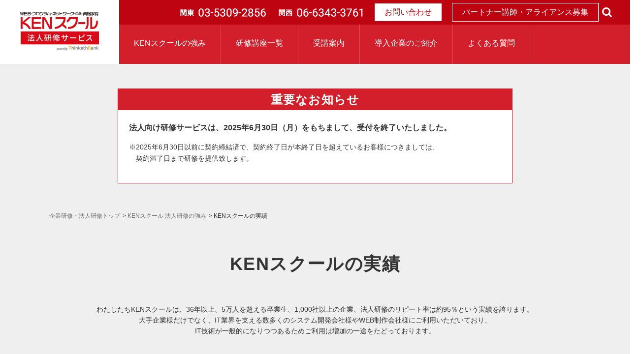

--- FILE ---
content_type: text/html; charset=UTF-8
request_url: https://education.kenschool.jp/strength/works/
body_size: 44796
content:
<!DOCTYPE html>
<html lang="ja">
<head>
<!-- Google Tag Manager -->
<script>(function(w,d,s,l,i){w[l]=w[l]||[];w[l].push({'gtm.start':
new Date().getTime(),event:'gtm.js'});var f=d.getElementsByTagName(s)[0],
j=d.createElement(s),dl=l!='dataLayer'?'&l='+l:'';j.async=true;j.src=
'https://www.googletagmanager.com/gtm.js?id='+i+dl;f.parentNode.insertBefore(j,f);
})(window,document,'script','dataLayer','GTM-5QN2MPH');</script>
<!-- End Google Tag Manager -->

<!-- ELOQUA -->
<script type="text/javascript">
    var _elqQ = _elqQ || [];
    _elqQ.push(['elqSetSiteId', '787932373']);
    _elqQ.push(['elqUseFirstPartyCookie', 'track.education.kenschool.jp']);
    _elqQ.push(['elqTrackPageView']);
  
    (function() {
        function async_load() {
            var s = document.createElement('script'); s.type = 'text/javascript';
            s.async = true;
            s.src = '//img.en25.com/i/elqCfg.min.js';
            var x = document.getElementsByTagName('script')[0];
            x.parentNode.insertBefore(s, x);
        }
        if(window.addEventListener) window.addEventListener('DOMContentLoaded', async_load, false);
        else if (window.attachEvent) window.attachEvent('onload', async_load);
    })();
</script>
<!-- End ELOQUA -->
  <meta charset="UTF-8">
  <meta name="viewport" content="width=device-width, initial-scale=1.0, maximum-scale=1.0">
    <link rel="shortcut icon" href="https://education.kenschool.jp/wp-content/themes/education/img/common/favicon.ico">
  <link href="//maxcdn.bootstrapcdn.com/font-awesome/4.7.0/css/font-awesome.min.css" rel="stylesheet">
  <meta name='robots' content='index, follow, max-image-preview:large, max-snippet:-1, max-video-preview:-1' />
	<style>img:is([sizes="auto" i], [sizes^="auto," i]) { contain-intrinsic-size: 3000px 1500px }</style>
	
	<!-- This site is optimized with the Yoast SEO plugin v19.6.1 - https://yoast.com/wordpress/plugins/seo/ -->
	<title>KENスクールの実績 | IT研修・ビジネス研修なら法人研修のKENスクール</title>
	<meta name="description" content="KENスクールが提供する「法人向け研修サービス」です。KENスクールは、30年以上、5万人を超える卒業生、約500社の企業、法人研修のリピート率は約95％という実績を誇ります。大企業様をはじめ、IT業界を支える数多くの企業様にご利用いただいております。企業様の助成金申請についても包括支援いたします。" />
	<link rel="canonical" href="https://education.kenschool.jp/strength/works/" />
	<meta property="og:locale" content="ja_JP" />
	<meta property="og:type" content="article" />
	<meta property="og:title" content="KENスクールの実績 | IT研修・ビジネス研修なら法人研修のKENスクール" />
	<meta property="og:description" content="KENスクールが提供する「法人向け研修サービス」です。KENスクールは、30年以上、5万人を超える卒業生、約500社の企業、法人研修のリピート率は約95％という実績を誇ります。大企業様をはじめ、IT業界を支える数多くの企業様にご利用いただいております。企業様の助成金申請についても包括支援いたします。" />
	<meta property="og:url" content="https://education.kenschool.jp/strength/works/" />
	<meta property="og:site_name" content="IT研修・ビジネス研修なら法人研修のKENスクール" />
	<meta property="article:publisher" content="https://www.facebook.com/KENSCHOOL.funpage" />
	<meta property="article:modified_time" content="2024-09-26T00:25:03+00:00" />
	<meta name="twitter:card" content="summary" />
	<meta name="twitter:site" content="@kenschool" />
	<script type="application/ld+json" class="yoast-schema-graph">{"@context":"https://schema.org","@graph":[{"@type":"WebPage","@id":"https://education.kenschool.jp/strength/works/","url":"https://education.kenschool.jp/strength/works/","name":"KENスクールの実績 | IT研修・ビジネス研修なら法人研修のKENスクール","isPartOf":{"@id":"https://education.kenschool.jp/#website"},"datePublished":"2017-05-18T02:52:00+00:00","dateModified":"2024-09-26T00:25:03+00:00","description":"KENスクールが提供する「法人向け研修サービス」です。KENスクールは、30年以上、5万人を超える卒業生、約500社の企業、法人研修のリピート率は約95％という実績を誇ります。大企業様をはじめ、IT業界を支える数多くの企業様にご利用いただいております。企業様の助成金申請についても包括支援いたします。","breadcrumb":{"@id":"https://education.kenschool.jp/strength/works/#breadcrumb"},"inLanguage":"ja","potentialAction":[{"@type":"ReadAction","target":["https://education.kenschool.jp/strength/works/"]}]},{"@type":"BreadcrumbList","@id":"https://education.kenschool.jp/strength/works/#breadcrumb","itemListElement":[{"@type":"ListItem","position":1,"name":"Home","item":"https://education.kenschool.jp/"},{"@type":"ListItem","position":2,"name":"KENスクール　法人研修の強み","item":"https://education.kenschool.jp/strength/"},{"@type":"ListItem","position":3,"name":"KENスクールの実績"}]},{"@type":"WebSite","@id":"https://education.kenschool.jp/#website","url":"https://education.kenschool.jp/","name":"IT研修・ビジネス研修なら法人研修のKENスクール","description":"IT研修・ビジネス研修なら法人研修の「KENスクール」。オンライン研修実施中！新卒研修から中途採用研修、スキルアップ研修などどんな目的でも1名様～プランニング可能です。東京・神奈川・大阪・愛知・北海道・福岡など全国に展開しています。","publisher":{"@id":"https://education.kenschool.jp/#organization"},"potentialAction":[{"@type":"SearchAction","target":{"@type":"EntryPoint","urlTemplate":"https://education.kenschool.jp/?s={search_term_string}"},"query-input":"required name=search_term_string"}],"inLanguage":"ja"},{"@type":"Organization","@id":"https://education.kenschool.jp/#organization","name":"株式会社シンクスバンク","url":"https://education.kenschool.jp/","sameAs":["https://www.instagram.com/kenschool_pr/","https://www.facebook.com/KENSCHOOL.funpage","https://twitter.com/kenschool"],"logo":{"@type":"ImageObject","inLanguage":"ja","@id":"https://education.kenschool.jp/#/schema/logo/image/","url":"https://education.kenschool.jp/wp-content/uploads/2021/06/thinkethbank.png","contentUrl":"https://education.kenschool.jp/wp-content/uploads/2021/06/thinkethbank.png","width":250,"height":250,"caption":"株式会社シンクスバンク"},"image":{"@id":"https://education.kenschool.jp/#/schema/logo/image/"}}]}</script>
	<!-- / Yoast SEO plugin. -->


<link rel='dns-prefetch' href='//www.youtube.com' />
<link rel='stylesheet' id='wp-block-library-css' href='https://education.kenschool.jp/wp-includes/css/dist/block-library/style.min.css?ver=6.8.3' type='text/css' media='all' />
<style id='classic-theme-styles-inline-css' type='text/css'>
/*! This file is auto-generated */
.wp-block-button__link{color:#fff;background-color:#32373c;border-radius:9999px;box-shadow:none;text-decoration:none;padding:calc(.667em + 2px) calc(1.333em + 2px);font-size:1.125em}.wp-block-file__button{background:#32373c;color:#fff;text-decoration:none}
</style>
<style id='global-styles-inline-css' type='text/css'>
:root{--wp--preset--aspect-ratio--square: 1;--wp--preset--aspect-ratio--4-3: 4/3;--wp--preset--aspect-ratio--3-4: 3/4;--wp--preset--aspect-ratio--3-2: 3/2;--wp--preset--aspect-ratio--2-3: 2/3;--wp--preset--aspect-ratio--16-9: 16/9;--wp--preset--aspect-ratio--9-16: 9/16;--wp--preset--color--black: #000000;--wp--preset--color--cyan-bluish-gray: #abb8c3;--wp--preset--color--white: #ffffff;--wp--preset--color--pale-pink: #f78da7;--wp--preset--color--vivid-red: #cf2e2e;--wp--preset--color--luminous-vivid-orange: #ff6900;--wp--preset--color--luminous-vivid-amber: #fcb900;--wp--preset--color--light-green-cyan: #7bdcb5;--wp--preset--color--vivid-green-cyan: #00d084;--wp--preset--color--pale-cyan-blue: #8ed1fc;--wp--preset--color--vivid-cyan-blue: #0693e3;--wp--preset--color--vivid-purple: #9b51e0;--wp--preset--gradient--vivid-cyan-blue-to-vivid-purple: linear-gradient(135deg,rgba(6,147,227,1) 0%,rgb(155,81,224) 100%);--wp--preset--gradient--light-green-cyan-to-vivid-green-cyan: linear-gradient(135deg,rgb(122,220,180) 0%,rgb(0,208,130) 100%);--wp--preset--gradient--luminous-vivid-amber-to-luminous-vivid-orange: linear-gradient(135deg,rgba(252,185,0,1) 0%,rgba(255,105,0,1) 100%);--wp--preset--gradient--luminous-vivid-orange-to-vivid-red: linear-gradient(135deg,rgba(255,105,0,1) 0%,rgb(207,46,46) 100%);--wp--preset--gradient--very-light-gray-to-cyan-bluish-gray: linear-gradient(135deg,rgb(238,238,238) 0%,rgb(169,184,195) 100%);--wp--preset--gradient--cool-to-warm-spectrum: linear-gradient(135deg,rgb(74,234,220) 0%,rgb(151,120,209) 20%,rgb(207,42,186) 40%,rgb(238,44,130) 60%,rgb(251,105,98) 80%,rgb(254,248,76) 100%);--wp--preset--gradient--blush-light-purple: linear-gradient(135deg,rgb(255,206,236) 0%,rgb(152,150,240) 100%);--wp--preset--gradient--blush-bordeaux: linear-gradient(135deg,rgb(254,205,165) 0%,rgb(254,45,45) 50%,rgb(107,0,62) 100%);--wp--preset--gradient--luminous-dusk: linear-gradient(135deg,rgb(255,203,112) 0%,rgb(199,81,192) 50%,rgb(65,88,208) 100%);--wp--preset--gradient--pale-ocean: linear-gradient(135deg,rgb(255,245,203) 0%,rgb(182,227,212) 50%,rgb(51,167,181) 100%);--wp--preset--gradient--electric-grass: linear-gradient(135deg,rgb(202,248,128) 0%,rgb(113,206,126) 100%);--wp--preset--gradient--midnight: linear-gradient(135deg,rgb(2,3,129) 0%,rgb(40,116,252) 100%);--wp--preset--font-size--small: 13px;--wp--preset--font-size--medium: 20px;--wp--preset--font-size--large: 36px;--wp--preset--font-size--x-large: 42px;--wp--preset--spacing--20: 0.44rem;--wp--preset--spacing--30: 0.67rem;--wp--preset--spacing--40: 1rem;--wp--preset--spacing--50: 1.5rem;--wp--preset--spacing--60: 2.25rem;--wp--preset--spacing--70: 3.38rem;--wp--preset--spacing--80: 5.06rem;--wp--preset--shadow--natural: 6px 6px 9px rgba(0, 0, 0, 0.2);--wp--preset--shadow--deep: 12px 12px 50px rgba(0, 0, 0, 0.4);--wp--preset--shadow--sharp: 6px 6px 0px rgba(0, 0, 0, 0.2);--wp--preset--shadow--outlined: 6px 6px 0px -3px rgba(255, 255, 255, 1), 6px 6px rgba(0, 0, 0, 1);--wp--preset--shadow--crisp: 6px 6px 0px rgba(0, 0, 0, 1);}:where(.is-layout-flex){gap: 0.5em;}:where(.is-layout-grid){gap: 0.5em;}body .is-layout-flex{display: flex;}.is-layout-flex{flex-wrap: wrap;align-items: center;}.is-layout-flex > :is(*, div){margin: 0;}body .is-layout-grid{display: grid;}.is-layout-grid > :is(*, div){margin: 0;}:where(.wp-block-columns.is-layout-flex){gap: 2em;}:where(.wp-block-columns.is-layout-grid){gap: 2em;}:where(.wp-block-post-template.is-layout-flex){gap: 1.25em;}:where(.wp-block-post-template.is-layout-grid){gap: 1.25em;}.has-black-color{color: var(--wp--preset--color--black) !important;}.has-cyan-bluish-gray-color{color: var(--wp--preset--color--cyan-bluish-gray) !important;}.has-white-color{color: var(--wp--preset--color--white) !important;}.has-pale-pink-color{color: var(--wp--preset--color--pale-pink) !important;}.has-vivid-red-color{color: var(--wp--preset--color--vivid-red) !important;}.has-luminous-vivid-orange-color{color: var(--wp--preset--color--luminous-vivid-orange) !important;}.has-luminous-vivid-amber-color{color: var(--wp--preset--color--luminous-vivid-amber) !important;}.has-light-green-cyan-color{color: var(--wp--preset--color--light-green-cyan) !important;}.has-vivid-green-cyan-color{color: var(--wp--preset--color--vivid-green-cyan) !important;}.has-pale-cyan-blue-color{color: var(--wp--preset--color--pale-cyan-blue) !important;}.has-vivid-cyan-blue-color{color: var(--wp--preset--color--vivid-cyan-blue) !important;}.has-vivid-purple-color{color: var(--wp--preset--color--vivid-purple) !important;}.has-black-background-color{background-color: var(--wp--preset--color--black) !important;}.has-cyan-bluish-gray-background-color{background-color: var(--wp--preset--color--cyan-bluish-gray) !important;}.has-white-background-color{background-color: var(--wp--preset--color--white) !important;}.has-pale-pink-background-color{background-color: var(--wp--preset--color--pale-pink) !important;}.has-vivid-red-background-color{background-color: var(--wp--preset--color--vivid-red) !important;}.has-luminous-vivid-orange-background-color{background-color: var(--wp--preset--color--luminous-vivid-orange) !important;}.has-luminous-vivid-amber-background-color{background-color: var(--wp--preset--color--luminous-vivid-amber) !important;}.has-light-green-cyan-background-color{background-color: var(--wp--preset--color--light-green-cyan) !important;}.has-vivid-green-cyan-background-color{background-color: var(--wp--preset--color--vivid-green-cyan) !important;}.has-pale-cyan-blue-background-color{background-color: var(--wp--preset--color--pale-cyan-blue) !important;}.has-vivid-cyan-blue-background-color{background-color: var(--wp--preset--color--vivid-cyan-blue) !important;}.has-vivid-purple-background-color{background-color: var(--wp--preset--color--vivid-purple) !important;}.has-black-border-color{border-color: var(--wp--preset--color--black) !important;}.has-cyan-bluish-gray-border-color{border-color: var(--wp--preset--color--cyan-bluish-gray) !important;}.has-white-border-color{border-color: var(--wp--preset--color--white) !important;}.has-pale-pink-border-color{border-color: var(--wp--preset--color--pale-pink) !important;}.has-vivid-red-border-color{border-color: var(--wp--preset--color--vivid-red) !important;}.has-luminous-vivid-orange-border-color{border-color: var(--wp--preset--color--luminous-vivid-orange) !important;}.has-luminous-vivid-amber-border-color{border-color: var(--wp--preset--color--luminous-vivid-amber) !important;}.has-light-green-cyan-border-color{border-color: var(--wp--preset--color--light-green-cyan) !important;}.has-vivid-green-cyan-border-color{border-color: var(--wp--preset--color--vivid-green-cyan) !important;}.has-pale-cyan-blue-border-color{border-color: var(--wp--preset--color--pale-cyan-blue) !important;}.has-vivid-cyan-blue-border-color{border-color: var(--wp--preset--color--vivid-cyan-blue) !important;}.has-vivid-purple-border-color{border-color: var(--wp--preset--color--vivid-purple) !important;}.has-vivid-cyan-blue-to-vivid-purple-gradient-background{background: var(--wp--preset--gradient--vivid-cyan-blue-to-vivid-purple) !important;}.has-light-green-cyan-to-vivid-green-cyan-gradient-background{background: var(--wp--preset--gradient--light-green-cyan-to-vivid-green-cyan) !important;}.has-luminous-vivid-amber-to-luminous-vivid-orange-gradient-background{background: var(--wp--preset--gradient--luminous-vivid-amber-to-luminous-vivid-orange) !important;}.has-luminous-vivid-orange-to-vivid-red-gradient-background{background: var(--wp--preset--gradient--luminous-vivid-orange-to-vivid-red) !important;}.has-very-light-gray-to-cyan-bluish-gray-gradient-background{background: var(--wp--preset--gradient--very-light-gray-to-cyan-bluish-gray) !important;}.has-cool-to-warm-spectrum-gradient-background{background: var(--wp--preset--gradient--cool-to-warm-spectrum) !important;}.has-blush-light-purple-gradient-background{background: var(--wp--preset--gradient--blush-light-purple) !important;}.has-blush-bordeaux-gradient-background{background: var(--wp--preset--gradient--blush-bordeaux) !important;}.has-luminous-dusk-gradient-background{background: var(--wp--preset--gradient--luminous-dusk) !important;}.has-pale-ocean-gradient-background{background: var(--wp--preset--gradient--pale-ocean) !important;}.has-electric-grass-gradient-background{background: var(--wp--preset--gradient--electric-grass) !important;}.has-midnight-gradient-background{background: var(--wp--preset--gradient--midnight) !important;}.has-small-font-size{font-size: var(--wp--preset--font-size--small) !important;}.has-medium-font-size{font-size: var(--wp--preset--font-size--medium) !important;}.has-large-font-size{font-size: var(--wp--preset--font-size--large) !important;}.has-x-large-font-size{font-size: var(--wp--preset--font-size--x-large) !important;}
:where(.wp-block-post-template.is-layout-flex){gap: 1.25em;}:where(.wp-block-post-template.is-layout-grid){gap: 1.25em;}
:where(.wp-block-columns.is-layout-flex){gap: 2em;}:where(.wp-block-columns.is-layout-grid){gap: 2em;}
:root :where(.wp-block-pullquote){font-size: 1.5em;line-height: 1.6;}
</style>
<link rel='stylesheet' id='font-awesome-css' href='https://education.kenschool.jp/wp-content/plugins/download-manager/assets/fontawesome/css/all.css?ver=6.8.3' type='text/css' media='all' />
<link rel='stylesheet' id='wpdm-bootstrap-css' href='https://education.kenschool.jp/wp-content/plugins/download-manager/assets/bootstrap/css/bootstrap.css?ver=6.8.3' type='text/css' media='all' />
<link rel='stylesheet' id='wpdm-front-css' href='https://education.kenschool.jp/wp-content/plugins/download-manager/assets/css/front.css?ver=6.8.3' type='text/css' media='all' />
<link rel='stylesheet' id='wp-pagenavi-css' href='https://education.kenschool.jp/wp-content/plugins/wp-pagenavi/pagenavi-css.css?ver=2.70' type='text/css' media='all' />
<link rel='stylesheet' id='modal-css' href='https://education.kenschool.jp/wp-content/themes/education/css/modal.css?ver=1.0' type='text/css' media='all' />
<link rel='stylesheet' id='style-css' href='https://education.kenschool.jp/wp-content/themes/education/css/style.css?ver=1.76' type='text/css' media='all' />
<link rel='stylesheet' id='additional-css' href='https://education.kenschool.jp/wp-content/themes/education/css/additional.css?ver=1.02' type='text/css' media='all' />
<link rel='stylesheet' id='blog-css' href='https://education.kenschool.jp/wp-content/themes/education/css/blog.css?ver=1.02' type='text/css' media='all' />
<link rel='stylesheet' id='swiper-css' href='https://education.kenschool.jp/wp-content/themes/education/css/swiper.css?ver=1.0' type='text/css' media='all' />
<link rel='stylesheet' id='mwwpform-css' href='https://education.kenschool.jp/wp-content/themes/education/css/mwwpform.css?ver=1.0' type='text/css' media='all' />
<script type="text/javascript" src="https://education.kenschool.jp/wp-content/themes/education/js/jquery-3.1.1.js?ver=1.0" id="jquery-education-js"></script>
<script type="text/javascript" src="https://education.kenschool.jp/wp-content/themes/education/js/common.js?ver=1.1" id="common-education-js"></script>
<script type="text/javascript" src="https://education.kenschool.jp/wp-content/themes/education/js/companies.js?ver=1.0" id="companies-js"></script>
<script type="text/javascript" src="https://education.kenschool.jp/wp-content/themes/education/js/swiper.js?ver=1.0" id="swiper-js"></script>
<script type="text/javascript" src="https://education.kenschool.jp/wp-content/themes/education/js/mwwpform.js?ver=1.0" id="mwwpform-js"></script>
<meta name="generator" content="WordPress Download Manager 2.9.80" />
<link rel="https://api.w.org/" href="https://education.kenschool.jp/wp-json/" /><link rel="alternate" title="JSON" type="application/json" href="https://education.kenschool.jp/wp-json/wp/v2/pages/23" /><link rel="EditURI" type="application/rsd+xml" title="RSD" href="https://education.kenschool.jp/xmlrpc.php?rsd" />
<link rel='shortlink' href='https://education.kenschool.jp/?p=23' />
<link rel="alternate" title="oEmbed (JSON)" type="application/json+oembed" href="https://education.kenschool.jp/wp-json/oembed/1.0/embed?url=https%3A%2F%2Feducation.kenschool.jp%2Fstrength%2Fworks%2F" />
<link rel="alternate" title="oEmbed (XML)" type="text/xml+oembed" href="https://education.kenschool.jp/wp-json/oembed/1.0/embed?url=https%3A%2F%2Feducation.kenschool.jp%2Fstrength%2Fworks%2F&#038;format=xml" />

        <script>
            var wpdm_site_url = 'https://education.kenschool.jp/';
            var wpdm_home_url = 'https://education.kenschool.jp/';
            var ajax_url = 'https://education.kenschool.jp/wp-admin/admin-ajax.php';
            var wpdm_ajax_url = 'https://education.kenschool.jp/wp-admin/admin-ajax.php';
            var wpdm_ajax_popup = '0';
        </script>


        
  </head>
  <script type="text/javascript">
  (function () {
    var tagjs = document.createElement("script");
    var s = document.getElementsByTagName("script")[0];
    tagjs.async = true;
    tagjs.src = "//s.yjtag.jp/tag.js#site=XpUXpsg&referrer=" + encodeURIComponent(document.location.href) + "";
    s.parentNode.insertBefore(tagjs, s);
  }());
</script>
<noscript>
  <iframe src="//b.yjtag.jp/iframe?c=XpUXpsg" width="1" height="1" frameborder="0" scrolling="no" marginheight="0" marginwidth="0"></iframe>
</noscript>

  <body>

<!-- Google Tag Manager (noscript) -->
<noscript><iframe src="https://www.googletagmanager.com/ns.html?id=GTM-5QN2MPH"
height="0" width="0" style="display:none;visibility:hidden"></iframe></noscript>
<!-- End Google Tag Manager (noscript) -->

            <div class="eStrWorks">

    <header>
      <div class="st-Header-sp">
        <div class="st-Header-Content">
          <div class="st-HeaderContact-sp">
            <div class="header-tel-sp">
              <img src="https://education.kenschool.jp/wp-content/themes/education/img/common/header_sp_01.png" alt="電話">
            </div>
            <div class="header-mail-sp">
              <a href="https://education.kenschool.jp/contact/input/" target="_blank"><img src="https://education.kenschool.jp/wp-content/themes/education/img/common/header_sp_02.png" alt="お問い合わせフォーム"></a>
            </div>
          </div>
          <div class="st-HeaderLogo-sp">
            <h1>
              <a href="https://education.kenschool.jp"><img src="https://education.kenschool.jp/wp-content/themes/education/img/common/logo.jpg" alt="WEB・プログラム・ネットワーク・OA・資格取得 KENスクール 法人研修サービス"></a>
            </h1>
          </div>
          <div class="header-menuBtn-sp">
            <div class="header-menuBtnInner-sp">
              <span></span>
              <span></span>
              <span></span>
              <p>メニュー</p>
            </div>
          </div>
        </div>
        <ul class="st-HeaderTel-sp">
          <li>
            <a href="tel:0353092856">
              <p>関東</p>
              <p>03-5309-2856</p>
            </a>
          </li>
          <li>
            <a href="tel:0663433761">
              <p>関西</p>
              <p>06-6343-3761</p>
            </a>
          </li>
        </ul>
        <nav class="st-Nav-sp">
          <ul>
            <li><a href="https://education.kenschool.jp/strength/">KENスクールの強み</a></li>
            <li><a href="https://education.kenschool.jp/training/">研修講座一覧</a></li>
            <li><a href="https://education.kenschool.jp/information/">受講案内</a></li>
            <li><a href="https://education.kenschool.jp/companies/">導入企業のご紹介</a></li>
            <li><a href="https://education.kenschool.jp/information/qa/">よくある質問</a></li>
            <li><a href="https://education.kenschool.jp/alliance_contact/input/">パートナー講師・アライアンス募集</a></li>
            <!-- <li><a href="https://education.kenschool.jp/document/">資料ダウンロード</a></li> -->
            <li>
              <form method="get" action="https://education.kenschool.jp/" class="st-Search">
                <div class="st-SearchInner">
                  <input class="st-SearchText" type="text" name="s" class="textBox" placeholder="キーワードを入力">
                </div>
                <button class="st-SearchBtn_confirm_sp"><span></span></button>
              </form>
            </li>
          </ul>
        </nav>
      </div>
      <div class="st-Header-pc">
        <div class="st-Logo-pc">
          <h1>
            <a href="https://education.kenschool.jp"><img src="https://education.kenschool.jp/wp-content/themes/education/img/common/logo.jpg" alt="WEB・プログラム・ネットワーク・OA・資格取得 KENスクール 法人研修サービス"></a>
          </h1>
        </div>
        <div class="st-HeaderMenu-pc">
          <ul class="st-HeaderContact-pc">
            <li><a href="tel:0353092856">
            <img src="https://education.kenschool.jp/wp-content/themes/education/img/common/header_01.png" alt="関東：03-5309-2856"></a>
            </li>
            <li><a href="tel:0663433761">
            <img src="https://education.kenschool.jp/wp-content/themes/education/img/common/header_02.png" alt="関西：03-6866-2032"></a></li>
            <li><a href="https://education.kenschool.jp/contact/input/" target="_blank">お問い合わせ</a></li>
            <li><a href="https://education.kenschool.jp/alliance_contact/input/" target="_blank">パートナー講師・アライアンス募集</a></li>
              <form method="get "class="st-Search" name="" id="searchform" action="https://education.kenschool.jp/">
                <div class="st-SearchInner">
                  <input id="searchForm" class="st-SearchText" type="text" name="s" class="textBox" placeholder="キーワードを入力">
                </div>
                <button class="st-SearchBtn_confirm"><span></span></button>
                <span class="st-SearchBtn_open"></span>
                <p class="st-SearchBtn-close">閉じる</p>
              </form>
            </li>
          </ul>
          <nav class="st-Nav-pc">
            <ul>
              <li><a href="https://education.kenschool.jp/strength/">KENスクールの強み</a></li>
              <li><a href="https://education.kenschool.jp/training/">研修講座一覧</a></li>
              <li><a href="https://education.kenschool.jp/information/">受講案内</a></li>
              <li><a href="https://education.kenschool.jp/companies/">導入企業のご紹介</a></li>
              <li><a href="https://education.kenschool.jp/information/qa/">よくある質問</a></li>
              <!-- <li><a href="https://education.kenschool.jp/document/">資料ダウンロード</a></li> -->
            </ul>
          </nav>
        </div>
      </div>
    </header>
                    <section class="tp-Hero_Standard eInformation-Sec-0">
                <a href="https://education.kenschool.jp/news/20250701/12346/"><div class="notice">
                    <h2>重要なお知らせ</h2>
                    <dl>
                        <dt>法人向け研修サービスは、2025年6月30日（月）をもちまして、受付を終了いたしました。</dt>
                        <dd><p>※2025年6月30日以前に契約締結済で、契約終了日が本終了日を超えているお客様につきましては、<br>
                        　契約満了日まで研修を提供致します。</p></dd>
                        <!--
                        <dd><p>平素より格別のご高配を賜り、厚く御礼申し上げます。<br>
                        このたび弊社は、2025年６月末日をもちまして、<strong>法人向け研修サービスの提供を終了致しました。</strong></p>
                        <p>———————————————————————————————-<br>
                        対象サービス　 ：法人向け研修サービス<br>
                        研修提供最終日 ：2025年 6月30日（月）<br>
                        ※<strong>6月30日以前に、</strong>契約締結済で、契約終了日が本終了日を超えている<br>お客様につきましては、契約満了日まで研修を提供致します。<br>
                        ———————————————————————————————-</p>
                        <p>長きにわたり、弊社の研修サービスをご利用いただきました皆様に心より感謝申し上げます。<br>
                        今後も皆様のご期待にそえる新たなサービスの提供を目指し、尽力をして参ります。<br>
                        引き続きご愛顧のほど、よろしくお願い申し上げます。</p>
                        <p>株式会社シンクスバンク<br>
                        KENスクール法人研修サービス</p></dd>
                        -->
                    </dl>
                </div></a>
            </section>                                                                  <section class="tp-Hero_Standard eStrWorks-Sec-1">
<ol class="tp-Hero_Bread">
<li><a href="../../">企業研修・法人研修トップ</a></li>
<li><a href="../">KENスクール 法人研修の強み</a></li>
<li>KENスクールの実績</li>
</ol>
<h2 class="tp-Hero_Title">KENスクールの実績</h2>
<div class="tp-Hero_Strap">
<p>わたしたちKENスクールは、36年以上、5万人を超える卒業生、1,000社以上の企業、法人研修のリピート率は約95％という実績を誇ります。<br />
大手企業様だけでなく、IT業界を支える数多くのシステム開発会社様やWEB制作会社様にご利用いただいており、<br />IT技術が一般的になりつつあるためご利用は増加の一途をたどっております。</p>
</div>
<div class="tp-Hero_Mv"><img decoding="async" src="../../wp-content/uploads/img/eStrWorks_mv.jpg" alt="-受講形式 イメージ画像" /></div>
</section>
<section class="eStrWorks-Sec-2">
<div class="doc-Main eStrWorks">
<h2 class="sw-Title-2">研修実績</h2>
<div class="eStrWorks-Description_Text-1">
<p>KENスクールの研修実績についてご紹介します。</p>
</div>
<ul class="eStrWorks-Works_Unit1">
<ul class="eStrWorks-Works_Unit1">
<li>
<dl>
<dt><img decoding="async" src="../../wp-content/uploads/img/eStrWorks_02.jpg" alt="" /></dt>
<dd>KENスクールは運営母体が変わりながらも、36年以上、パソコン・ITスクールとして一貫した理念のもと、多くの方を教育してきました。</dd>
</dl>
</li>
<li>
<dl>
<dt><img decoding="async" src="../../wp-content/uploads/img/eStrWorks_03.jpg" alt="" /></dt>
<dd>企業研修の中でもニーズのある新人研修のリピート率は95％を超えます。IT技術が一般化し、ますます高まるニーズに応えます。</dd>
</dl>
</li>
<li>
<dl>
<dt><img decoding="async" src="../../wp-content/uploads/img/eStrWorks_04.jpg" alt="" /></dt>
<dd>KENスクールの正社員雇用の講師数は約80名。KENスクールでは講師にもトレーニングを行い、質の高い教育を提供し続けています。</dd>
</dl>
</li>
</ul>
</ul>
<p><!--
 	

<li>


<dl>
 	

<dt><img decoding="async" src="../../wp-content/uploads/img/eStrWorks_02.jpg" alt="" /></dt>


 	

<dd>KENスクールは運営母体が変わりながらも、30年以上のもの間、パソコン・ITスクールとして一貫した理念のもと、多くの方を教育してきました。</dd>


</dl>


</li>


 	

<li>


<dl>
 	

<dt><img decoding="async" src="../../wp-content/uploads/img/eStrWorks_03.jpg" alt="" /></dt>


 	

<dd>企業研修の中でもニーズのある新人研修のリピート率は95％を超えます。IT技術が一般化し、ますます高まるニーズに応えます。</dd>


</dl>


</li>


 	

<li>


<dl>
 	

<dt><img decoding="async" src="../../wp-content/uploads/img/eStrWorks_04.jpg" alt="" /></dt>


 	

<dd>KENスクールの正社員雇用の講師数は約80名。KENスクールでは講師にもトレーニングを行い、質の高い教育を提供し続けています。</dd>


</dl>


</li>


--></p>
<h2 class="sw-Title-2">導入企業のご紹介</h2>
<ul class="eStrWorks_Introduction_Unit1">
<li>
<a href="../../companies/"></p>
<dl>
<dt><img decoding="async" src="../../wp-content/uploads/img/eCompanies_01.jpg" alt="" /></dt>
<dd>
<div class="sw-CardText-Unit6-3">
<p>実際に、KENスクールで法人研修を受講された企業様をご紹介しております。</p>
<div class="sw-BtnExpand-1 eStrWorks_Introduction_Unit1-BtnExpand">
<p class="">説明文を見る</p>
</div>
<p class="sw-ContentExpand-1">従業員のスキルアップと福利厚生として、自由通学型の研修を導入いただいている企業様や、ヘルプデスク（CSE）担当の従業員の基本的なITリテラシーのスキルアップを狙っての研修を行う企業様、Word・Excelの基本的な操作方法からはじめて、模擬問題をからめてより実践的な使いこなし研修を行い、最終的にはMOS（マイクロソフト オフィス スペシャリスト）の資格取得を目指す企業様まで。さまざまな事例を掲載しています。</p>
</div>
</dd>
</dl>
<p></a>
</li>
</ul>
<div class="strength-box">
<ul class="bottomLink">
<li class="bottomLink-item"><a href="/strength/teachers/"><img decoding="async" src="../../wp-content/themes/education/img/strength/pic-bottomLink_01.jpg" alt="講師陣のご紹介"><span>充実の講師陣</span></a></li>
<li class="bottomLink-item"><a href="/information/flow/"><img decoding="async" src="../../wp-content/themes/education/img/strength/pic-bottomLink_02.jpg" alt="受講までの流れ"><span>研修実施までの流れ</span></a></li>
<li class="bottomLink-item"><a href="/training/"><img decoding="async" src="../../wp-content/themes/education/img/strength/pic-bottomLink_03.jpg" alt="研修講座一覧"><span>研修講座一覧</span></a></li>
<li class="bottomLink-item"><a href="/companies/"><img decoding="async" src="../../wp-content/themes/education/img/strength/pic-bottomLink_04.jpg" alt="導入実績"><span>導入企業のご紹介</span></a></li>
<li class="bottomLink-item"><a href="/strength/plan/"><img decoding="async" src="../../wp-content/themes/education/img/strength/pic-bottomLink_05.jpg" alt="受講形式について"><span>受講形式について</span></a></li>
<li class="bottomLink-item"><a href="/information/qa/"><img decoding="async" src="../../wp-content/themes/education/img/strength/pic-bottomLink_06.jpg" alt="よくある質問"><span>よくある質問</span></a></li>
</ul></div>
<div class="sw-AddText">
<p>一般の個人向けにITスクールを展開している「KENスクール（<a href="https://www.kenschool.jp/" target="_blank" rel="noopener">https://www.kenschool.jp/</a>）」が提供する「法人向け研修サービス」です。KENスクールは、30年以上、5万人を超える卒業生、700社以上もの企業、法人研修のリピート率は約95％という実績を誇ります。社員のスキルアップと福利厚生として、自由通学型の研修を導入いただいている企業様や、基本的な操作方法からはじめて、最終的には社員の資格取得を支援する企業様まで、柔軟にカスタマイズできるKENスクールの特性を活かして、IT業界を支える数多くの企業様にご利用いただいております。企業様の助成金申請についても包括支援いたします。</p>
</div>
</div>
</section>
<div class="footer-pageTopBtn_content"></div>
<!-- single.phpだけコメントアウトを外す
<table class="next-previous-talbe">
    <tr>
        <td class="previous-td"><i class="fa fa-chevron-circle-left"></i> <a href="https://education.kenschool.jp/strength/teachers/" rel="prev">前のブログ記事へ</a></td>
        <td class="next-td"><a href="https://education.kenschool.jp/strength/plan/" rel="next">次のブログ記事へ</a><i class="fa fa-chevron-circle-right"></i> </td>
    </tr>
</table>
-->
                                                                </article>
    <div class="footer-pageTopBtn_content">
        <span class="footer-pageTopBtn"><a href="#"></a></span>
    </div>
        <!--
    <div class="float">
        <div class="action-close">
            <input type="checkbox" class="checkbox" id="close" name="close" />
            <label for="close" class="close-btn"><span class="close-btn-txt">閉じる</span></label>
            <div class="switch-contents">
                <a href="https://education.kenschool.jp/form-doc_2024_questionnaire/?post_id=111" target="_blank" class="btnshine">
                    <img src="https://education.kenschool.jp/wp-content/themes/education/img/floating-banner.png" alt="資料ダウンロード">
                </a>
            </div>
        </div>
    </div>
    -->
    <footer class="st-Footer">
        <!-- 
        <div class="l-footer-cv">
            <div class="footerBtn">
                <a href="https://education.kenschool.jp/contact/input/"></a>
                <div class="footerBtn-inner contact">
                    <p class="footerBtn-title_en">CONTACT</p>
                    <p class="footerBtn-title">お問い合わせ</p>
                    <p class="footerBtn-text">
                        研修のお申込みやお見積り依頼について<br>お気軽にお問い合わせください。
                    </p>
                </div>
            </div>
            <div class="footerBtn">
                <a href="https://education.kenschool.jp/document/"></a>
                <div class="footerBtn-inner download">
                    <p class="footerBtn-title_en">DOWNLOAD</p>
                    <p class="footerBtn-title">資料ダウンロード</p>
                    <p class="footerBtn-text">
                        各種研修に関する資料を<br>ダウンロードいただけます。
                    </p>
                </div>
            </div>
        </div>
        -->
        <div class="st-FooterSitemap">
            <div class="st-FooterSitemap_Inner">
                <div class="st-FooterSitemap_Box">
                    <ul>
                        <li><a href="https://education.kenschool.jp/strength/">KENスクール 法人研修の強み</a></li>
                        <li><a href="https://education.kenschool.jp/strength/teachers/">充実の講師陣</a></li>
                        <li><a href="https://education.kenschool.jp/strength/works/">KENスクールの実績</a></li>
                        <li><a href="https://education.kenschool.jp/strength/plan/">受講形式について</a></li>
                    </ul>
                </div>
                <div class="st-FooterSitemap_Box">
                    <ul>
                        <li><a href="https://education.kenschool.jp/training/">研修講座一覧</a></li>
                        <li><a href="https://education.kenschool.jp/information/flow/">受講までの流れ</a></li>
                        <li><a href="https://education.kenschool.jp/information/space/">研修会場のご案内</a></li>
                        <li><a href="https://education.kenschool.jp/information/landscape/">受講風景</a></li>
                    </ul>
                </div>
                <div class="st-FooterSitemap_Box">
                    <ul>
                        <li><a href="https://education.kenschool.jp/information/">受講案内</a></li>
                        <li><a href="https://education.kenschool.jp/subsidy/">助成金制度のご紹介</a></li>
                    </ul>
                </div>
                <div class="st-FooterSitemap_Box">
                    <ul>
                        <li><a href="https://education.kenschool.jp/companies/">導入企業のご紹介</a></li>
                        <li><a href="https://education.kenschool.jp/company/">会社概要</a></li>
                        <li><a href="https://education.kenschool.jp/privacy-policy/">プライバシーポリシー</a></li>
                        <li><a href="https://education.kenschool.jp/security-policy/">セキュリティポリシー</a></li>
                    </ul>
                </div>
                <div class="st-FooterSitemap_Box">
                    <ul>
                        <li><a href="https://education.kenschool.jp/lp/shinjinlp/" target="_blank">新入社員研修</a></li>
                        <li><a href="https://education.kenschool.jp/middle/">中途採用者研修</a></li>
                        <li><a href="https://education.kenschool.jp/business_training/">ビジネス研修</a></li>
                        <li><a href="https://education.kenschool.jp/skillup/">スキルアップ研修</a></li>
                        <li><a href="https://education.kenschool.jp/manager/">管理職研修・マネジメント研修</a></li>
                    </ul>
                </div>
                <div class="st-FooterSitemap_Box">
                    <ul>
                        <li><a href="https://education.kenschool.jp/information/qa/">よくある質問</a></li>
                        <li><a href="https://education.kenschool.jp/contact/" target="_blank">お問い合わせ</a></li>
                        <!-- <li><a href="https://education.kenschool.jp/document/">資料ダウンロード</a></li> -->
                        <li><a href="https://education.kenschool.jp/blog/">社員ブログ</a></li>
                    </ul>
                </div>
                <!-- <img src="https://education.kenschool.jp/wp-content/themes/education/img/common/footer_pc_01.png" alt="JAMOTE CSLS" class="st-FooterSitemap_Inner_image"> -->
            </div>
        </div>
        <div class="st-FooterCopyright-sp">
            <div class="st-FooterCopyright-sp_containar">
                <div class="st-FooterCopyright-sp_Inner1">
                    <a href="https://www.kenschool.jp/" target="_blank"><img src="https://education.kenschool.jp/wp-content/themes/education/img/common/footer_sp_01.png" alt="WEB・プログラム・ネットワーク・OA・資格取得　KENスクール" width="130"></a>
                    <p>IT人材育成支援企業<br><a href="https://www.thinkethbank.co.jp/" target="_blank">(株)シンクスバンク</a>運営</p>
                    <p>KENスクール法人研修</p>
                </div>
                <!-- <div class="st-FooterCopyright-sp_Inner2">
                    <img src="https://education.kenschool.jp/wp-content/themes/education/img/common/footer_sp_02.png" alt="JAMOTE CSLS">
                </div> -->
            </div>
            <small>&copy; 2017 ThinkethBank Co., Ltd. All Rights Reserved.</small>
        </div>
        <div class="st-FooterCopyright-pc">
            <div class="st-FooterCopyright-pc_containar">
                <div class="st-FooterCopyright-pc_Inner1">
                    <a href="https://www.kenschool.jp/" target="_blank"><img src="https://education.kenschool.jp/wp-content/themes/education/img/common/footer_pc_02.png" alt="WEB・プログラム・ネットワーク・OA・資格取得　KENスクール"></a>
                </div>
                <div class="st-FooterCopyright-pc_Inner2">
                    <p>IT人材育成支援企業<a href="http://thinkethbank.co.jp/" target="_blank">(株)シンクスバンク</a>運営</p>
                    <p>KENスクール法人研修サービス</p>
                    <small>&copy; 2017 ThinkethBank Co., Ltd. All Rights Reserved.</small>
                </div>
            </div>
        </div>
    </footer>
    </div><!-- //end クラスを切り替えるための最も外側のdiv -->

</body>
<script type="speculationrules">
{"prefetch":[{"source":"document","where":{"and":[{"href_matches":"\/*"},{"not":{"href_matches":["\/wp-*.php","\/wp-admin\/*","\/wp-content\/uploads\/*","\/wp-content\/*","\/wp-content\/plugins\/*","\/wp-content\/themes\/education\/*","\/*\\?(.+)"]}},{"not":{"selector_matches":"a[rel~=\"nofollow\"]"}},{"not":{"selector_matches":".no-prefetch, .no-prefetch a"}}]},"eagerness":"conservative"}]}
</script>
<script type="text/javascript" src="https://education.kenschool.jp/wp-content/themes/education/js/eInfLandscape.js?ver=1.0" id="eInfLandscape-js"></script>
<script type="text/javascript" src="https://education.kenschool.jp/wp-content/themes/education/js/printSpace.js?ver=1.0" id="eInfSpace-js"></script>
<script type="text/javascript" src="https://education.kenschool.jp/wp-content/themes/education/js/categoryDetail.js?ver=1.0" id="categoryDetail-js"></script>
<script type="text/javascript" src="https://www.youtube.com/iframe_api?ver=1.0" id="iframe_api-js"></script>
</html>


--- FILE ---
content_type: text/css
request_url: https://education.kenschool.jp/wp-content/themes/education/css/modal.css?ver=1.0
body_size: 1932
content:
@charset "UTF-8" ;

/********************************************************************************

	SYNCER 〜 知識、感動をみんなと同期(Sync)するブログ

	* 配布場所
	https://syncer.jp/jquery-modal-window

	* 最終更新日時
	2015/08/17 15:38

	* 作者
	あらゆ

	** 連絡先
	Twitter: https://twitter.com/arayutw
	Facebook: https://www.facebook.com/arayutw
	Google+: https://plus.google.com/114918692417332410369/
	E-mail: info@syncer.jp

	※ バグ、不具合の報告、提案、ご要望など、お待ちしております。
	※ 申し訳ありませんが、ご利用者様、個々の環境における問題はサポートしていません。

********************************************************************************/


@charset "UTF-8";

.modal-content {
	width: 80% ;
	margin: 0 ;
	padding: 10px 20px ;
	background: #fff ;
	position: fixed ;
	display: none ;
	z-index: 2 ;
}
.modal-head{
  position: relative;
}
.modal-content_Close{
  position: absolute;
  top: 0;
  right: 0;
  display: block;
  width: 15px;
  height: 15px;
}
.modal-content_Close::after{
  content:"";
  display: block;
  width: 15px;
  height: 15px;
  background: url(../img/common/close.png) top no-repeat;
  background-size: contain;
}
.modal-content_Close:hover{
  cursor: pointer;
}
#modal-overlay {
	z-index: 1 ;
	display: none ;
	position: fixed ;
	top: 0 ;
	left: 0 ;
	width: 100% ;
	height: 120% ;
	background-color: rgba( 0,0,0, 0.75 ) ;
}

.button-link {
	color: #00f ;
	text-decoration: underline ;
}
 
.button-link:hover {
	cursor: pointer ;
	color: #f00 ;
}
@media screen and (min-width: 769px) {
  .modal-syncer:hover{
    cursor: pointer;
  }
  .modal-content {
    width: 50% ;
    padding: 20px 50px 50px;
    box-sizing: border-box;
  }
  .modal-content_Close::after{
    width: 21px;
    height: 21px;
    background: url(../../education/img/common/close_pc.png) 0 0 no-repeat;
  }
}


--- FILE ---
content_type: text/css
request_url: https://education.kenschool.jp/wp-content/themes/education/css/style.css?ver=1.76
body_size: 290179
content:
@charset "UTF-8";
@import url("./print.css") print;
html,
body,
div,
span,
applet,
object,
iframe,
h1,
h2,
h3,
h4,
h5,
h6,
p,
blockquote,
pre,
a,
abbr,
acronym,
address,
big,
cite,
code,
del,
dfn,
em,
img,
ins,
kbd,
q,
s,
samp,
small,
strike,
strong,
sub,
sup,
tt,
var,
b,
u,
i,
center,
dl,
dt,
dd,
ol,
ul,
li,
fieldset,
form,
label,
legend,
table,
caption,
tbody,
tfoot,
thead,
tr,
th,
td,
article,
aside,
canvas,
details,
embed,
figure,
figcaption,
footer,
header,
hgroup,
menu,
nav,
output,
ruby,
section,
summary,
time,
mark,
audio,
video {
  margin: 0;
  padding: 0;
  border: 0 none;
  font-size: 100%;
  border-color: #fff;
  font: inherit;
  vertical-align: baseline;
  color: #333333;
  font-family: "ヒラギノ角ゴ ProN W3", "Hiragino Kaku Gothic ProN", "メイリオ", Meiryo, sans-serif;
  word-wrap: break-word; }

html {
  font-size: 75%; }

article,
aside,
details,
figcaption,
figure,
footer,
header,
hgroup,
menu,
nav,
section {
  display: block; }

body {
  line-height: 1;
  position: relative;
  padding-top: 130px; }
  @media screen and (max-width: 768px) {
    body {
      padding-top: 58px; } }

ol,
ul {
  list-style: none; }

blockquote,
q {
  quotes: none; }

blockquote:before,
blockquote:after,
q:before,
q:after {
  content: '';
  content: none; }

table {
  border-collapse: collapse;
  border-spacing: 0; }

a {
  text-decoration: none; }

img {
  max-width: 100%; }

input,
button,
textarea,
select {
  -webkit-appearance: none;
  -moz-appearance: none;
  appearance: none;
  font-family: 'メイリオ', Meiryo, 'ヒラギノ角ゴ Pro W3', 'Hiragino Kaku Gothic Pro', sans-serif; }

button,
input[type="text"],
input[type="password"],
textarea,
select {
  outline: none;
  -webkit-appearance: none;
  -moz-appearance: none;
  appearance: none; }

.tp-Hero_Standard,
.education-Sec-2,
.education-Sec-4,
.eStrength-Sec-2,
.eStrPlan-Sec-2,
.eStrPlan-Sec-3,
.eStrTeachers-Sec-2,
.eStrWorks-Sec-2,
.eStrDdocuments-Sec-2,
.eSubsidy-Sec-2,
.eTraining-Sec-2,
.eCouCategory-Sec-2,
.eCouCategory-Sec-3,
.eCompanies-Sec-2,
.eCompanies-Sec-3,
.eComDetail-Sec-2,
.eInformation-Sec-2,
.eInfSpace-Sec-2,
.eNew_graduates-Sec-2,
.company-Sec-2 {
  background-color: #efefef; }

.education-Sec-3 {
  background-color: #dbdbdb; }

.sw-Title-1 {
  margin-bottom: 30px;
  text-align: center;
  font-size: 2.3rem;
  font-weight: bold; }

.sw-Title-1 img {
  max-width: 189px; }

.sw-Title-2 {
  position: relative;
  margin-bottom: 13px;
  padding-left: 10px;
  text-align: left;
  font-size: 1.8rem;
  font-weight: bold;
  line-height: 1.3em; }

.sw-Title-2 > img,
.sw-Title-2 > span > img {
  max-width: 290px; }

.sw-Title-2 small {
  display: block;
  margin-bottom: 7px;
  color: #d31f2c;
  font-size: 1.3rem; }

.sw-Title-2 small img {
  max-width: 72px; }

.sw-Title-2:after {
  content: "";
  position: absolute;
  top: 0;
  left: 0;
  display: block;
  width: 4px;
  height: 101%;
  background-color: #d31f2c; }

.sw-Title-3 {
  position: relative;
  margin-bottom: 12px;
  padding-left: 12px;
  font-size: 1.3rem;
  font-weight: bold; }

.sw-Title-3 img {
  max-width: 194px; }

.sw-Title-3:after {
  content: "";
  position: absolute;
  top: 50%;
  left: 0;
  margin-top: -1px;
  display: block;
  width: 7px;
  height: 2px;
  background-color: #d31f2c; }

.sw-Accessory_Title-1 {
  margin-bottom: 20px;
  font-size: 1.2rem; }

.sw-Tag-2 {
  min-width: 90px;
  text-align: center;
  display: inline-block;
  padding: 2px 8px;
  font-size: 12px;
  color: #fff;
  background-color: #919191; }

.sw-InfoList_Link,
.is-display-change.sw-Card-Unit2 > li .education-Card-1 .sw-SwitchActive,
.is-display-change.education-Case_Unit > li .education-Card-1 .sw-SwitchActive,
.is-display-change.eNew_graduate-Case_Unit > li .education-Card-1 .sw-SwitchActive,
.eInfSpace-Area_Unit > li .eInfSpace-Area_Btn,
.eInfSpace-Area_Btn {
  padding-top: 15px;
  text-align: center;
  display: block;
  width: 100%; }

.eInfSpace-Area_Unit > li .eInfSpace-Area_Btn {
  position: absolute;
  bottom: 30px;
  left: 50%;
  margin-left: -63.5px;
  width: auto; }

.sw-InfoList_Link > p,
.is-display-change.sw-Card-Unit2 > li .education-Card-1 .sw-SwitchActive > p,
.is-display-change.education-Case_Unit > li .education-Card-1 .sw-SwitchActive > p,
.is-display-change.eNew_graduate-Case_Unit > li .education-Card-1 .sw-SwitchActive > p,
.eInfSpace-Area_Unit > li .eInfSpace-Area_Btn > p,
.eInfSpace-Area_Btn > p,
.sw-InfoList_Link > a,
.is-display-change.sw-Card-Unit2 > li .education-Card-1 .sw-SwitchActive > a,
.is-display-change.education-Case_Unit > li .education-Card-1 .sw-SwitchActive > a,
.is-display-change.eNew_graduate-Case_Unit > li .education-Card-1 .sw-SwitchActive > a,
.eInfSpace-Area_Unit > li .eInfSpace-Area_Btn > a,
.eInfSpace-Area_Btn > a,
.w3eden .wpdm-download-link {
  display: inline-block;
  padding: 8px 14px;
  border: 1px solid #333;
  font-size: 1.3rem;
  -webkit-transition: all .3s ease-out;
  -o-transition: all .3s ease-out;
  transition: all .3s ease-out; }

.sw-InfoList_Link > p:hover, .sw-InfoList_Link:hover > p,
.is-display-change.sw-Card-Unit2 > li .education-Card-1 .sw-SwitchActive > p:hover,
.is-display-change.education-Case_Unit > li .education-Card-1 .sw-SwitchActive > p:hover,
.is-display-change.eNew_graduate-Case_Unit > li .education-Card-1 .sw-SwitchActive > p:hover,
.eInfSpace-Area_Unit > li .eInfSpace-Area_Btn > p:hover,
.eInfSpace-Area_Btn > p:hover,
.sw-InfoList_Link > a:hover,
.is-display-change.sw-Card-Unit2 > li .education-Card-1 .sw-SwitchActive > a:hover,
.is-display-change.education-Case_Unit > li .education-Card-1 .sw-SwitchActive > a:hover,
.is-display-change.eNew_graduate-Case_Unit > li .education-Card-1 .sw-SwitchActive > a:hover,
.eInfSpace-Area_Unit > li .eInfSpace-Area_Btn > a:hover,
.eInfSpace-Area_Btn > a:hover,
.w3eden .wpdm-download-link:hover {
  border: 1px solid #d31f2c;
  color: #fff;
  background-color: #d31f2c; }

.sw-Link-return a {
  display: block;
  width: 80%;
  padding-top: 13px;
  padding-bottom: 13px;
  margin: 0 auto 15px;
  background-color: #fff;
  text-align: center; }

.sw-Link-return a span {
  position: relative;
  display: inline-block;
  font-size: 1.4rem; }

.sw-Link-return a span:before {
  margin: auto;
  position: absolute;
  top: 0;
  bottom: 0;
  left: -23px;
  content: "";
  -webkit-box-sizing: border-box;
  box-sizing: border-box;
  width: 8px;
  height: 8px;
  border: 5px solid transparent;
  border-right: 8px solid #d31f2c;
  vertical-align: middle; }

img {
  vertical-align: bottom; }

.sw-BtnExpand-1 {
  display: none;
  padding: 15px 10px;
  font-size: 1.3rem;
  line-height: 25px; }

.sw-BtnExpand-1 span {
  width: 100%;
  display: block;
  position: relative; }

.sw-BtnExpand-1 span:after {
  content: "+";
  display: inline-block;
  width: 25px;
  height: 25px;
  position: absolute;
  right: 0;
  top: 0;
  border-radius: 13px;
  background: #919191;
  color: #fff;
  line-height: 25px;
  text-align: center;
  font-size: 18px; }

.sw-ContentExpand-1 {
  display: none;
  -webkit-transition: all .3s ease-out;
  -o-transition: all .3s ease-out;
  transition: all .3s ease-out; }

.sw-ContentExpand-2 {
  -webkit-transition: all .3s ease-out;
  -o-transition: all .3s ease-out;
  transition: all .3s ease-out; }

.st-mb10 {
  margin-bottom: 10px; }

.sw-BtnContract-1 {
  display: none;
  padding: 15px 10px;
  font-size: 1.3rem;
  line-height: 25px;
  background: #919191; }

.sw-BtnContract-1 span {
  width: 100%;
  display: block;
  position: relative;
  color: #fff; }

.sw-BtnContract-1 span:after {
  content: "-";
  display: inline-block;
  width: 25px;
  height: 25px;
  position: absolute;
  right: 0;
  top: 0;
  border-radius: 13px;
  background: #fff;
  color: #919191;
  line-height: 25px;
  text-align: center;
  font-size: 18px; }

.st-Pager {
  position: relative;
  max-width: 377px;
  margin: 0 auto 15px; }

.st-Pager .st-Pager_prev,
.st-Pager .st-Pager_next {
  height: 40px;
  -webkit-box-sizing: border-box;
  box-sizing: border-box;
  padding: 10px 5px;
  border: 1px solid #919191; }

.st-Pager .st-Pager_prev span,
.st-Pager .st-Pager_next span {
  position: relative;
  display: inline-block;
  padding: 0 0 0 16px;
  color: #000;
  vertical-align: middle;
  text-decoration: none;
  font-size: 15px; }

.st-Pager .st-Pager_prev span::before,
.st-Pager .st-Pager_prev span::after,
.st-Pager .st-Pager_next span::before,
.st-Pager .st-Pager_next span::after {
  content: "";
  position: absolute;
  top: 50%;
  width: 6px;
  height: 6px;
  margin: auto;
  vertical-align: middle;
  border-top: 1px solid #333; }

.st-Pager .st-Pager_prev {
  position: absolute;
  top: 0;
  left: 0; }

.st-Pager .st-Pager_prev span::before {
  left: 7px;
  margin-top: 0px;
  -webkit-transform: rotate(-45deg);
  -ms-transform: rotate(-45deg);
  transform: rotate(-45deg); }

.st-Pager .st-Pager_prev span::after {
  left: 3px;
  margin-top: 4px;
  -webkit-transform: rotate(45deg);
  -ms-transform: rotate(45deg);
  transform: rotate(45deg); }

.st-Pager .st-Pager_next {
  position: absolute;
  top: 0;
  right: 0; }

.st-Pager .st-Pager_next span::before {
  right: 7px;
  margin-top: 0px;
  -webkit-transform: rotate(45deg);
  -ms-transform: rotate(45deg);
  transform: rotate(45deg); }

.st-Pager .st-Pager_next span::after {
  right: 3px;
  margin-top: 4px;
  -webkit-transform: rotate(-45deg);
  -ms-transform: rotate(-45deg);
  transform: rotate(-45deg); }

.st-Pager ul {
  width: 80%;
  margin: 0 auto; }

.st-Pager ul:after {
  content: "";
  display: block; }

.st-Pager ul li {
  display: inline-block;
  vertical-align: top;
  margin-right: 12px; }

.st-Pager ul li a {
  display: table-cell;
  width: 25px;
  height: 40px;
  padding: 10px 7px;
  border: 1px solid #919191;
  text-align: center;
  font-size: .9rem;
  vertical-align: middle;
  line-height: 1;
  -webkit-box-sizing: border-box;
  box-sizing: border-box; }

.st-Pager ul li.is-selected a {
  color: #fff;
  background: #d31f2c;
  border: 1px solid #d31f2c; }

.st-Pager ul li:last-child {
  margin-right: 3px; }

.st-Pager ul li.st-Pager_dot {
  margin-left: -7px;
  margin-right: 3px; }

.st-Pager ul li.st-Pager_dot > span {
  display: table-cell;
  padding: 15px 0;
  font-weight: bold; }

.st-Introduction_Unit {
  margin-bottom: 30px; }

.st-Introduction_Unit .sw-Card-Unit7_Title {
  font-weight: bold; }

.st-Introduction_Unit li:last-child {
  margin-bottom: 0; }

.eTraining-Class_Unit dt {
  padding-top: 43%; }

.eTraining-Class_Unit dt img {
  display: none; }

.eTraining-Class_Unit li:first-child dt {
  background: url(../training/img/eTraining_16.jpg) top no-repeat;
  background-size: cover; }

.eTraining-Class_Unit li:nth-child(2) dt {
  background: url(../training/img/eTraining_17.jpg) top no-repeat;
  background-size: cover; }

.eTraining-Class_Unit li:nth-child(3) dt {
  background: url(../training/img/eTraining_18.jpg) top no-repeat;
  background-size: cover; }

.st-eStrength-Feature_Unit {
  margin-bottom: 25px; }

.st-eStrength-Feature_Unit li dl dt {
  padding-top: 43%; }

.st-eStrength-Feature_Unit li dl dt img {
  display: none; }

.st-eStrength-Feature_Unit li:first-child dl dt {
  background: url(../strength/img/eStrength_07.jpg) top no-repeat;
  background-size: contain; }

.st-eStrength-Feature_Unit li:nth-child(2) dl dt {
  background: url(../strength/img/eStrength_08.jpg) top no-repeat;
  background-size: contain; }

.st-eStrength-Feature_Unit li:nth-child(3) dl dt {
  background: url(../strength/img/eStrength_09.jpg) top no-repeat;
  background-size: contain; }

.st-eStrength-Feature_Unit li:nth-child(4) dl dt {
  background: url(../strength/img/eStrength_10.jpg) top no-repeat;
  background-size: contain; }

.eNew_graduate-Trainingplan_Unit > li:first-child dl dt {
  background-color: #47a2f3; }

.eNew_graduate-Trainingplan_Unit > li:nth-child(2) dl dt {
  background-color: #7fba00; }

.eNew_graduate-Trainingplan_Unit > li:nth-child(3) dl dt {
  background-color: #01ba43; }

.eNew_graduate-Trainingplan_Unit > li:nth-child(4) dl dt {
  background-color: #4774f3; }

.doc-ResultNone {
  margin-bottom: 25px;
  padding: 13px 15px;
  text-align: left;
  background: #fff; }

.doc-ResultNone p {
  font-size: 1.4rem; }

.doc-ResultNone .text-ResultNone {
  margin-bottom: 15px; }

.doc-ResultNone .link-ResultNone {
  text-align: center; }

/*! WP 投稿画面用 Post Screen
--------------------*/
/*! == 投稿画面共通のスタイル ==*/
/*! 赤文字 */
.ps-red {
  color: #d31f2c; }

/*! 太字 */
.ps-bold {
  font-size: 1.4rem;
  font-weight: bold; }

/*! 大きい文字 */
.ps-large {
  font-size: 1.4rem; }

/*! 要素の下マージン5px */
.ps-mb5 {
  display: block;
  margin-bottom: 5px; }

/*! 要素の下マージン10px */
.ps-mb10 {
  margin-bottom: 10px; }

/*! ==  研修講座詳細のスタイル ==*
/*! PCで2列になるリストのブロック */
ul.ps-List-2line {
  margin-bottom: 5px; }

/*! ==  お知らせ詳細のスタイル ==*/
/*! 記事中のタイトル*/
.ps-Paragraph_title {
  font-size: 1.4rem;
  margin-bottom: 15px; }

/*! 下に間隔のあるテキスト*/
.ps-Paragraph_text {
  margin-bottom: 15px; }

/*! 画像のない段落*/
.ps-Paragraph {
  margin-bottom: 15px; }

/*! PC画像右寄せの段落*/
.ps-Paragraph-1 {
  margin-bottom: 15px; }

.ps-Paragraph-1 .ps-Paragraph-1_img {
  margin-bottom: 10px;
  text-align: center; }

/*! 外部リンク*/
.ps-ExternalLink {
  position: relative;
  padding-right: 13px;
  text-align: right;
  font-size: .9rem; }

.ps-ExternalLink:after {
  position: absolute;
  top: 5px;
  right: 0;
  content: "";
  width: 9px;
  height: 7px;
  background: url(../img/common/icon_link.png) top no-repeat;
  background-size: contain; }

.ps-ExternalLink a {
  text-align: left; }

.sw-SwitchActive:hover {
  cursor: pointer; }

.sw-SwitchActive-false {
  display: none; }

.sw-SwitchActive-true {
  display: block; }

.education-Sec-1 .swiper-container {
  display: none; }

.swiper-slide img {
  width: 100%; }

.swiper-pagination-bullet {
  width: 14px !important;
  height: 14px !important;
  background: #858585 !important;
  opacity: 1 !important; }

.swiper-pagination-bullet-active {
  border: 2px solid #fff;
  -webkit-box-sizing: border-box;
  box-sizing: border-box;
  background-color: transparent !important; }

.aria-unable {
  opacity: .4;
  position: relative; }

.aria-unable:after {
  content: url(../img/common/img_01.png);
  position: absolute;
  top: 50%;
  opacity: 1; }

.aria-unable a {
  pointer-events: none; }

.tp-Hero_Standard {
  padding-top: 30px;
  padding-bottom: 15px;
  text-align: center; }

.tp-Hero_Standard .tp-Hero_Bread {
  width: 90%;
  max-width: 1080px;
  margin: 0 auto;
  display: none; }

.tp-Hero_Standard .tp-Hero_Title {
  margin-bottom: 30px;
  font-size: 2.6rem;
  font-weight: bold; }

.tp-Hero_Text {
  font-size: 1.8rem !important; }

.tp-Hero_Standard .tp-Hero_Title.tag-Archive {
  margin-bottom: 0; }

.tp-Hero_Standard .tp-Hero_Title img {
  max-width: 290px; }

.tp-Hero_Standard .tp-Hero_Strap {
  width: 90%;
  margin: 0 auto 20px;
  font-size: 1.2rem;
  line-height: 1.4; }

.sw-AddText {
  padding: 15px;
  border: 1px solid #d1d1d1; }

.sw-AddText p {
  color: #555555;
  font-size: .9rem;
  line-height: 1.8rem; }

.sw-InfoList {
  margin-bottom: 15px;
  padding-bottom: 15px;
  background-color: #fff; }

.sw-InfoList dl {
  margin-bottom: 1px;
  padding: 11px 19px;
  border-bottom: 1px solid #efefef; }

.sw-InfoList dl dt {
  margin-bottom: 9px; }

.sw-InfoList dl dt .sw-InfoList_Day {
  margin-right: 8px;
  color: #7d7d7d;
  font-size: 1.1rem; }

.sw-InfoList dl dd {
  font-size: 1.1rem;
  line-height: 1.6rem; }

.footer-pageTopBtn_content {
  width: 100%; }

.footer-pageTopBtn_content .footer-pageTopBtn {
  display: block;
  width: 90%;
  margin: 0 auto;
  position: relative; }

.footer-pageTopBtn_content .footer-pageTopBtn > a {
  position: absolute;
  right: -17px;
  display: block;
  color: #343434;
  vertical-align: middle;
  text-decoration: none;
  width: 45px;
  height: 45px;
  border-radius: 50%;
  background-color: #666;
  -webkit-transition: all .4s ease-out;
  -o-transition: all .4s ease-out;
  transition: all .4s ease-out;
  opacity: .85; }

.footer-pageTopBtn_content .footer-pageTopBtn > a::before,
.footer-pageTopBtn_content .footer-pageTopBtn > a::after {
  position: absolute;
  top: 0;
  bottom: 0;
  left: 0;
  margin: auto;
  content: "";
  vertical-align: middle; }

.footer-pageTopBtn_content .footer-pageTopBtn > a::after {
  top: 5px;
  left: 16px;
  width: 12px;
  height: 11px;
  border-left: 2px solid #fff;
  border-top: 2px solid #fff;
  -webkit-transform: rotate(45deg);
  -ms-transform: rotate(45deg);
  transform: rotate(45deg); }

.footer-pageTopBtn_content.is-fixed .footer-pageTopBtn {
  position: fixed;
  bottom: 142px;
  z-index: 10; }

.st-Footer {
  width: 100%; }

.st-FooterContact {
  position: relative;
  background: url(../img/common/cv_bg_01.jpg) top right no-repeat;
  background-size: cover;
  padding: 35px 0 39px 0; }

.st-FooterContact .st-FooterContact_Text {
  text-align: center;
  padding: 0 10px 19px 10px;
  font-size: 1.2rem; }

.st-FooterContact .st-FooterContact_Btn {
  width: 73.4%;
  margin: 0 auto;
  text-align: center; }

.st-FooterContact .st-FooterContact_Btn a {
  display: block;
  padding: 12px 0;
  font-size: 1.4rem;
  color: #fff;
  background-color: #d31f2c;
  -webkit-transition: all .6s ease-out;
  -o-transition: all .6s ease-out;
  transition: all .6s ease-out; }

.st-FooterContact .st-FooterContact_Btn a:hover {
  color: #e21412;
  background-color: #fff; }

.st-FooterSitemap {
  display: none; }

.st-FooterCopyright-pc {
  display: none; }

.st-FooterCopyright-sp {
  -webkit-box-sizing: border-box;
  box-sizing: border-box;
  padding: 0 0 15px 0;
  overflow: hidden; }

.st-FooterCopyright-sp small {
  text-align: center;
  display: inline-block;
  width: 90%;
  margin: 0 auto;
  color: #858585;
  font-family: "Droid Sans"; }

.st-FooterCopyright-sp_containar {
  padding-top: 17px;
  margin-bottom: 20px;
  width: 90%;
  margin: 0 auto;
  padding-top: 19px;
  padding-bottom: 20px;
  display: -webkit-box;
  display: -webkit-flex;
  display: -ms-flexbox;
  display: flex;
  -webkit-box-pack: justify;
  -webkit-justify-content: space-between;
  -ms-flex-pack: justify;
  justify-content: space-between; }

.st-FooterCopyright-sp_Inner1 {
  width: 200px;
  font-size: 1.2rem; }

.st-FooterCopyright-sp_Inner1 img {
  margin-bottom: 5px; }

.st-FooterCopyright-sp_Inner2 {
  width: 86px; }

header .st-Header-sp .st-Header-Content {
  width: 100%;
  display: -webkit-flex;
  display: -moz-flex;
  display: -ms-flex;
  display: -o-flex;
  display: -webkit-box;
  display: -ms-flexbox;
  display: flex;
  -webkit-box-pack: justify;
  -ms-flex-pack: justify;
  -webkit-justify-content: space-between;
  justify-content: space-between; }

.st-FooterSitemap .st-FooterSitemap_Inner,
.doc-Main {
  width: 90%;
  max-width: 1080px;
  margin: 0 auto;
  padding-top: 30px;
  padding-bottom: 30px; }

.st-FooterSitemap .st-FooterSitemap_Inner p,
.doc-Main p {
  font-size: 1.1rem;
  line-height: 1.7; }

.sw-Col-1-4,
.eCompanies-Anchorlist_Unit,
.eInfSpace-Anchorlist_Unit,
.eNew_graduate-Trainingplan_Unit,
.sw-Col-2-4,
.eCouCatDetail-Trainingcourse_Unit,
.sw-Col-3-5 {
  width: 100%; }

.sw-Col-1-4::after,
.eCompanies-Anchorlist_Unit::after,
.eInfSpace-Anchorlist_Unit::after,
.eNew_graduate-Trainingplan_Unit::after,
.sw-Col-2-4::after,
.eCouCatDetail-Trainingcourse_Unit::after,
.sw-Col-3-5::after {
  clear: both;
  display: block;
  visibility: hidden;
  content: "."; }

.sw-Col-1-4,
.eCompanies-Anchorlist_Unit,
.eInfSpace-Anchorlist_Unit {
  width: 100%; }

.eNew_graduate-Trainingplan_Unit > li,
.sw-Col-2-4 > li {
  float: left;
  width: 48%;
  margin-bottom: 12px;
  margin-right: 4%; }

.eNew_graduate-Trainingplan_Unit > li:nth-child(even),
.sw-Col-2-4 > li:nth-child(even) {
  margin-right: 0; }

.eCouCatDetail-Trainingcourse_Unit > li,
.sw-Col-3-5 > li {
  float: left;
  width: 31.2%;
  margin-bottom: 12px;
  margin-right: 3.2%; }

.eCouCatDetail-Trainingcourse_Unit > li:nth-child(3n),
.sw-Col-3-5 > li:nth-child(3n) {
  margin-right: 0; }

.sw-Col-1-2f,
.education-Case_Unit,
.eStrength-Sec-2 .eStrength-Description_Unit1,
.eStrength-Sec-2 .eStrength-Description_Unit2 ul,
.eStrDdocuments-Description-Unit > ul,
.eInfSpace-Area_Unit,
.eNew_graduate-Case_Unit,
.eNew_graduates-Customize_Unit,
.eDocument-List_Unit {
  width: 100%; }

.sw-Col-1-2f img,
.education-Case_Unit img,
.eStrength-Sec-2 .eStrength-Description_Unit1 img,
.eStrength-Sec-2 .eStrength-Description_Unit2 ul img,
.eStrDdocuments-Description-Unit > ul img,
.eInfSpace-Area_Unit img,
.eNew_graduate-Case_Unit img,
.eNew_graduates-Customize_Unit img,
.eDocument-List_Unit img {
  width: 100%; }

.st-Introduction_Unit,
.eTraining-Class_Unit,
.sw-Col-1-3f,
.eStrPlan-Sec-2 .eStrPlan-MainPlan_Unit1,
.eStrWorks-Sec-2 .eStrWorks-Works_Unit1,
.eSubsidy-Sec-2 .eSubsidy-Description_Unit1,
.eSubsidy-Sec-2 .eSubsidy-Description_Unit2 ul {
  width: 100%; }

.st-eStrength-Feature_Unit,
.sw-Col-1-4f {
  width: 100%; }

.st-eStrength-Feature_Unit img,
.sw-Col-1-4f img {
  width: 100%; }

.eNew_graduate-Trainingplan_Unit > li,
.sw-Card-Unit1 > li {
  text-align: center; }

.eNew_graduate-Trainingplan_Unit > li dl dt,
.sw-Card-Unit1 > li dl dt {
  height: 50px;
  display: -webkit-flex;
  display: -moz-flex;
  display: -ms-flex;
  display: -o-flex;
  display: -webkit-box;
  display: -ms-flexbox;
  display: flex;
  -webkit-box-align: center;
  -ms-flex-align: center;
  -webkit-align-items: center;
  align-items: center;
  -webkit-box-pack: center;
  -ms-flex-pack: center;
  -webkit-justify-content: center;
  justify-content: center;
  text-align: center;
  font-size: 1.3rem; }

.eNew_graduate-Trainingplan_Unit > li dl dt p,
.sw-Card-Unit1 > li dl dt p {
  color: #fff; }

.eNew_graduate-Trainingplan_Unit > li dl dt span,
.sw-Card-Unit1 > li dl dt span {
  display: block;
  padding-left: 10px;
  text-align: left;
  color: #fff; }

.eNew_graduate-Trainingplan_Unit > li dl dd img,
.sw-Card-Unit1 > li dl dd img {
  width: 100%; }

.sw-Card-Unit2 > li,
.education-Case_Unit > li,
.eNew_graduate-Case_Unit > li {
  margin: 0 auto 15px;
  background-color: #fff;
  text-align: center; }

.sw-Card-Unit2 > li .sw-CardInner-Unit2 .sw-CardText-Unit2-1,
.education-Case_Unit > li .sw-CardInner-Unit2 .sw-CardText-Unit2-1,
.eNew_graduate-Case_Unit > li .sw-CardInner-Unit2 .sw-CardText-Unit2-1 {
  margin-bottom: 6px;
  font-size: 1.4rem; }

.sw-Card-Unit2 > li .sw-CardInner-Unit2 .sw-CardTag-Unit2,
.education-Case_Unit > li .sw-CardInner-Unit2 .sw-CardTag-Unit2,
.eNew_graduate-Case_Unit > li .sw-CardInner-Unit2 .sw-CardTag-Unit2 {
  margin-bottom: 6px; }

.sw-Card-Unit2 > li .sw-CardInner-Unit2 .sw-CardTag-Unit2 > span,
.education-Case_Unit > li .sw-CardInner-Unit2 .sw-CardTag-Unit2 > span,
.eNew_graduate-Case_Unit > li .sw-CardInner-Unit2 .sw-CardTag-Unit2 > span {
  display: inline-block;
  margin-right: 4px;
  margin-bottom: 4px;
  padding: 5px;
  font-size: 12px;
  color: #fff;
  background-color: #d31f2c; }

.sw-Card-Unit2 > li .sw-CardInner-Unit2 .sw-CardText-Unit2-2,
.education-Case_Unit > li .sw-CardInner-Unit2 .sw-CardText-Unit2-2,
.eNew_graduate-Case_Unit > li .sw-CardInner-Unit2 .sw-CardText-Unit2-2 {
  font-size: 1.1rem;
  line-height: 1.6rem; }

.sw-Card-Unit2 > li dl,
.education-Case_Unit > li dl,
.eNew_graduate-Case_Unit > li dl {
  position: relative;
  z-index: 3; }

.sw-Card-Unit2 > li dl dd,
.education-Case_Unit > li dl dd,
.eNew_graduate-Case_Unit > li dl dd {
  padding: 15px;
  text-align: left; }

.is-display-change.sw-Card-Unit2 > li .education-Card-1 .sw-SwitchActive,
.is-display-change.education-Case_Unit > li .education-Card-1 .sw-SwitchActive,
.is-display-change.eNew_graduate-Case_Unit > li .education-Card-1 .sw-SwitchActive {
  display: none; }

.is-display-change.sw-Card-Unit2 > li .education-Card-1 .sw-SwitchActive.sw-SwitchActive-true,
.is-display-change.education-Case_Unit > li .education-Card-1 .sw-SwitchActive.sw-SwitchActive-true,
.is-display-change.eNew_graduate-Case_Unit > li .education-Card-1 .sw-SwitchActive.sw-SwitchActive-true {
  display: block;
  z-index: 5; }

.is-display-change.sw-Card-Unit2 > li .sw-BtnContract-1,
.is-display-change.education-Case_Unit > li .sw-BtnContract-1,
.is-display-change.eNew_graduate-Case_Unit > li .sw-BtnContract-1 {
  border-top: 10px solid #efefef; }

.st-Introduction_Unit > li,
.eTraining-Class_Unit > li,
.st-eStrength-Feature_Unit > li,
.sw-Card-Unit3 > li,
.education-Sec-3 .education-Pickup_Unit > li {
  margin: 0 auto 15px;
  background-color: #fff; }

.st-Introduction_Unit > li dt img,
.eTraining-Class_Unit > li dt img,
.st-eStrength-Feature_Unit > li dt img,
.sw-Card-Unit3 > li dt img,
.education-Sec-3 .education-Pickup_Unit > li dt img {
  width: 100%; }

.st-Introduction_Unit > li dd,
.eTraining-Class_Unit > li dd,
.st-eStrength-Feature_Unit > li dd,
.sw-Card-Unit3 > li dd,
.education-Sec-3 .education-Pickup_Unit > li dd {
  padding: 15px 16px 15px 0; }

.st-Introduction_Unit > li dd .sw-Card-Unit3_Title,
.eTraining-Class_Unit > li dd .sw-Card-Unit3_Title,
.st-eStrength-Feature_Unit > li dd .sw-Card-Unit3_Title,
.sw-Card-Unit3 > li dd .sw-Card-Unit3_Title,
.education-Sec-3 .education-Pickup_Unit > li dd .sw-Card-Unit3_Title {
  margin-bottom: 10px;
  padding-left: 16px;
  font-size: 1.4rem;
  position: relative;
  line-height: 1.4; }

/* 半円の指定箇所（SP） */
.st-Introduction_Unit > li dd .sw-Card-Unit3_Title:before,
.eTraining-Class_Unit > li dd .sw-Card-Unit3_Title:before,
.st-eStrength-Feature_Unit > li dd .sw-Card-Unit3_Title:before,
.sw-Card-Unit3 > li dd .sw-Card-Unit3_Title:before,
.education-Sec-3 .education-Pickup_Unit > li dd .sw-Card-Unit3_Title:before,
.eNew_graduate-Trainingplan_Unit dt:before,
.education-Case_Unit dd:before,
.sw-InfoList dl:before,
.eStrWorks_Introduction_Unit1 dd:before,
.eNew_graduate-Case_Unit dd:before,
.eCompanies-Category_Unit dd:before,
.eSearch-List_Unit li:before {
  content: ".";
  display: inline-block;
  width: 7px;
  margin-right: 9px;
  border-radius: 0 13px 13px 0;
  color: #d31f2c;
  background-color: #d31f2c;
  position: absolute;
  left: 0;
  top: 3px;
  line-height: 1;
  font-size: 1.4rem; }

.eNew_graduate-Trainingplan_Unit dt:before {
  color: #fff;
  background-color: #fff;
  top: 17px; }

.education-Case_Unit dd:before,
.eStrWorks_Introduction_Unit1 dd:before,
.eNew_graduate-Case_Unit dd:before,
.eCompanies-Category_Unit dd:before {
  top: 20px; }

.eSearch-List_Unit li:before {
  top: 181px; }

.sw-InfoList dl:before {
  top: 11px; }

.eNew_graduate-Trainingplan_Unit dl,
.education-Case_Unit dd,
.sw-InfoList dl,
.eStrWorks_Introduction_Unit1 dd,
.eNew_graduate-Case_Unit dd,
.eCompanies-Category_Unit dd,
.eSearch-List_Unit li {
  position: relative; }

.st-Introduction_Unit > li dd p,
.eTraining-Class_Unit > li dd p,
.st-eStrength-Feature_Unit > li dd p,
.sw-Card-Unit3 > li dd p,
.education-Sec-3 .education-Pickup_Unit > li dd p {
  padding-left: 16px;
  padding-right: 16px;
  font-size: 1.1rem;
  line-height: 1.6rem; }

.eCouCatDetail-Trainingcourse_Unit > li {
  background-color: #fff;
  text-align: center; }

.eCouCatDetail-Trainingcourse_Unit > li > a {
  display: block; }

.eCouCatDetail-Trainingcourse_Unit > li > a dl dd {
  height: 35px;
  padding: 5px;
  font-size: 1.1rem;
  line-height: 1.4rem;
  display: -webkit-flex;
  display: -moz-flex;
  display: -ms-flex;
  display: -o-flex;
  display: -webkit-box;
  display: -ms-flexbox;
  display: flex;
  -webkit-box-pack: center;
  -ms-flex-pack: center;
  -webkit-justify-content: center;
  justify-content: center;
  -webkit-box-align: center;
  -ms-flex-align: center;
  -webkit-align-items: center;
  align-items: center; }

.eCompanies-Anchorlist_Unit > li,
.eInfSpace-Anchorlist_Unit > li {
  position: relative;
  background-color: #fff;
  margin-bottom: 15px; }

.eCompanies-Anchorlist_Unit > li a,
.eInfSpace-Anchorlist_Unit > li a {
  width: 100%;
  display: block;
  padding: 14px 0 14px 0;
  text-align: center;
  font-size: 1.4rem; }

.eCompanies-Anchorlist_Unit > li a:before,
.eInfSpace-Anchorlist_Unit > li a:before {
  content: "　";
  display: inline-block;
  width: 13px;
  height: 7px;
  position: absolute;
  top: 0px;
  left: 50%;
  margin-left: -6px;
  border-radius: 0 0 7px 7px;
  color: #d31f2c;
  background-color: #d31f2c; }

.eStrWorks-Sec-2 .eStrWorks_Introduction_Unit1 li,
.eCompanies-Category_Unit li,
.eCompanies-Category_Unit-bottom li {
  margin-bottom: 15px; }

.eStrWorks-Sec-2 .eStrWorks_Introduction_Unit1 li dt img,
.eCompanies-Category_Unit li dt img,
.eCompanies-Category_Unit-bottom li dt img {
  width: 100%; }

.eStrWorks-Sec-2 .eStrWorks_Introduction_Unit1 li dd,
.eCompanies-Category_Unit li dd,
.eCompanies-Category_Unit-bottom li dd {
  padding: 15px;
  background-color: #fff; }

.eStrWorks-Sec-2 .eStrWorks_Introduction_Unit1 li dd .sw-CardText-Unit6-1,
.eCompanies-Category_Unit li dd .sw-CardText-Unit6-1,
.eCompanies-Category_Unit-bottom li dd .sw-CardText-Unit6-1 {
  margin-bottom: 10px;
  font-size: 1.4rem;
  font-weight: bold; }

.eStrWorks-Sec-2 .eStrWorks_Introduction_Unit1 li dd .sw-CardText-Unit6-2,
.eCompanies-Category_Unit li dd .sw-CardText-Unit6-2,
.eCompanies-Category_Unit-bottom li dd .sw-CardText-Unit6-2 {
  margin-bottom: 20px;
  font-size: 1.2rem; }

.eStrWorks-Sec-2 .eStrWorks_Introduction_Unit1 li dd .sw-CardText-Unit6-3 p,
.eCompanies-Category_Unit li dd .sw-CardText-Unit6-3 p,
.eCompanies-Category_Unit-bottom li dd .sw-CardText-Unit6-3 p {
  font-size: 1.2rem; }

.eStrWorks-Sec-2 .eStrWorks_Introduction_Unit1 li:last-child,
.eCompanies-Category_Unit li:last-child,
.eCompanies-Category_Unit-bottom li:last-child {
  margin-bottom: 0; }

.eStrPlan-Sec-2 .eStrPlan-MainPlan_Unit1 > li,
.eNew_graduates-Customize_Unit > li {
  margin-bottom: 15px;
  font-size: 1.1rem; }

.eStrPlan-Sec-2 .eStrPlan-MainPlan_Unit1 > li dl,
.eNew_graduates-Customize_Unit > li dl {
  background-color: #fff; }

.eStrPlan-Sec-2 .eStrPlan-MainPlan_Unit1 > li dl dd,
.eNew_graduates-Customize_Unit > li dl dd {
  padding: 15px; }

.eStrPlan-Sec-2 .eStrPlan-MainPlan_Unit1 > li dl dd .sw-Card-Unit7_Title,
.eNew_graduates-Customize_Unit > li dl dd .sw-Card-Unit7_Title {
  margin-bottom: 10px;
  font-size: 1.4rem; }

.eInfFlow .eTraining-Class_Unit li:first-child > a,
.eInfSpace .eTraining-Class_Unit li:nth-child(2) > a,
.eInfLandscape .eTraining-Class_Unit li:nth-child(3) > a,
.eStrTeachers .st-eStrength-Feature_Unit li:first-child > a,
.eStrDdocuments .st-eStrength-Feature_Unit li:nth-child(2) > a,
.eStrWorks .st-eStrength-Feature_Unit li:nth-child(3) > a,
.eStrPlan .st-eStrength-Feature_Unit li:nth-child(4) > a,
.eNew_graduates .eNew_graduate-Trainingplan_Unit li:first-child > a,
.eMiddle .eNew_graduate-Trainingplan_Unit li:nth-child(2) > a,
.eSkillup .eNew_graduate-Trainingplan_Unit li:nth-child(3) > a,
.eManager .eNew_graduate-Trainingplan_Unit li:nth-child(4) > a {
  display: block;
  pointer-events: none;
  border: 3px solid #d31f2c; }

.eInfFlow .eTraining-Class_Unit li:first-child > a > dl,
.eInfSpace .eTraining-Class_Unit li:nth-child(2) > a > dl,
.eInfLandscape .eTraining-Class_Unit li:nth-child(3) > a > dl,
.eStrTeachers .st-eStrength-Feature_Unit li:first-child > a > dl,
.eStrDdocuments .st-eStrength-Feature_Unit li:nth-child(2) > a > dl,
.eStrWorks .st-eStrength-Feature_Unit li:nth-child(3) > a > dl,
.eStrPlan .st-eStrength-Feature_Unit li:nth-child(4) > a > dl,
.eNew_graduates .eNew_graduate-Trainingplan_Unit li:first-child > a > dl,
.eMiddle .eNew_graduate-Trainingplan_Unit li:nth-child(2) > a > dl,
.eSkillup .eNew_graduate-Trainingplan_Unit li:nth-child(3) > a > dl,
.eManager .eNew_graduate-Trainingplan_Unit li:nth-child(4) > a > dl {
  margin: 0; }

.st-Search {
  background-color: #be0311;
  padding: 17px 15px;
  position: relative; }

.st-Search .st-SearchInner {
  display: inline-block;
  width: 88%;
  height: 30px;
  background-color: #fff;
  border: 1px solid #aaa; }

.st-Search .st-SearchInner .st-SearchText {
  line-height: 30px;
  background: none;
  border: none;
  width: 100%; }

.st-Search .st-SearchBtn_open,
.st-Search .st-SearchBtn_confirm_sp {
  position: absolute;
  bottom: 23px;
  display: block;
  width: 30px;
  height: 30px;
  border: none;
  background: url(../img/common/header_03.png) no-repeat scroll 0 0; }

.st-Search .st-SearchBtn_open:hover,
.st-Search .st-SearchBtn_confirm_sp:hover {
  cursor: pointer; }

.st-Search_Switch-true.st-Search .st-SearchBtn_confirm {
  position: absolute;
  bottom: 23px;
  display: block;
  width: 30px;
  height: 30px;
  border: none;
  background: url(../img/common/header_03.png) no-repeat scroll 0 0; }

.st-Search_Switch-true.st-Search .st-SearchBtn_confirm:hover {
  cursor: pointer; }

header {
  width: 100%;
  z-index: 10;
  position: fixed;
  top: 0; }

header .st-Header-sp {
  width: 100%;
  top: 0; }

header .st-Header-sp .st-Header-Content {
  padding: 12px;
  -webkit-box-sizing: border-box;
  box-sizing: border-box;
  background-color: #fff;
  position: relative;
  z-index: 5; }

header .st-Header-sp .st-Header-Content .st-HeaderContact-sp {
  display: -webkit-flex;
  display: -moz-flex;
  display: -ms-flex;
  display: -o-flex;
  display: -webkit-box;
  display: -ms-flexbox;
  display: flex;
  -webkit-box-pack: start;
  -ms-flex-pack: start;
  -webkit-justify-content: flex-start;
  justify-content: flex-start;
  position: relative;
  z-index: 10; }

header .st-Header-sp .st-Header-Content .st-HeaderContact-sp .header-mail-sp > a,
header .st-Header-sp .st-Header-Content .st-HeaderContact-sp .header-tel-sp > img {
  display: block;
  width: 27px;
  margin-right: 10px; }

header .st-Header-sp .st-Header-Content .st-HeaderLogo-sp {
  position: absolute;
  top: 0;
  left: 0;
  width: 100%; }

header .st-Header-sp .st-Header-Content .st-HeaderLogo-sp a {
  width: 90px;
  display: block;
  margin: 11px auto 0 auto; }

header .st-Header-sp .st-Header-Content .header-menuBtn-sp {
  position: relative; }

header .st-Header-sp .st-Header-Content .header-menuBtn-sp .header-menuBtnInner-sp {
  position: absolute;
  top: 0;
  margin-left: -37px;
  width: 45px;
  height: 50px;
  cursor: pointer; }

header .st-Header-sp .st-Header-Content .header-menuBtn-sp .header-menuBtnInner-sp span {
  position: absolute;
  right: 10px;
  display: block;
  width: 25px;
  height: 4px;
  background: #d31f2c;
  -webkit-transition: all .3s ease-out;
  -o-transition: all .3s ease-out;
  transition: all .3s ease-out; }

header .st-Header-sp .st-Header-Content .header-menuBtn-sp .header-menuBtnInner-sp span:first-child {
  top: 0; }

header .st-Header-sp .st-Header-Content .header-menuBtn-sp .header-menuBtnInner-sp span:nth-child(2) {
  top: 8px; }

header .st-Header-sp .st-Header-Content .header-menuBtn-sp .header-menuBtnInner-sp span:nth-child(3) {
  top: 16px; }

header .st-Header-sp .st-Header-Content .header-menuBtn-sp .header-menuBtnInner-sp p {
  width: 45px;
  position: relative;
  top: 27px;
  font-size: 0.9rem;
  text-align: center; }

header .st-Header-sp .st-Header-Content .header-menuBtn-sp .header-menuBtnInner-sp.active span:first-child {
  top: 10px;
  -webkit-transform: rotate(45deg);
  -ms-transform: rotate(45deg);
  transform: rotate(45deg); }

header .st-Header-sp .st-Header-Content .header-menuBtn-sp .header-menuBtnInner-sp.active span:nth-child(2) {
  opacity: 0; }

header .st-Header-sp .st-Header-Content .header-menuBtn-sp .header-menuBtnInner-sp.active span:nth-child(3) {
  top: 10px;
  -webkit-transform: rotate(135deg);
  -ms-transform: rotate(135deg);
  transform: rotate(135deg); }

header .st-Header-sp .st-HeaderTel-sp {
  width: 100%;
  height: 0;
  display: -webkit-flex;
  display: -moz-flex;
  display: -ms-flex;
  display: -o-flex;
  display: -webkit-box;
  display: -ms-flexbox;
  display: flex;
  position: absolute;
  top: 0;
  visibility: hidden;
  border-top: 10px solid #be0311;
  -webkit-transition: all .3s ease-out;
  -o-transition: all .3s ease-out;
  transition: all .3s ease-out; }

header .st-Header-sp .st-HeaderTel-sp li {
  width: 100%;
  background-color: #d31f2c;
  text-align: center; }

header .st-Header-sp .st-HeaderTel-sp li a {
  display: block;
  width: 100%;
  padding-top: 17px;
  padding-bottom: 18px;
  background-color: #d31f2c; }

header .st-Header-sp .st-HeaderTel-sp li a p {
  color: #fff;
  font-size: 1.4rem;
  letter-spacing: .1rem; }

header .st-Header-sp .st-HeaderTel-sp li a p:first-child {
  padding-bottom: 6px; }

header .st-Header-sp .st-HeaderTel-sp li:first-child {
  border-right: 1px solid #de4e59; }

header .st-Header-sp .st-HeaderTel-sp.sw-SwitchActive-true {
  height: auto;
  top: 58px;
  visibility: visible;
  z-index: 3; }

header .st-Header-sp .st-Nav-sp {
  width: 100%;
  height: 0;
  position: absolute;
  top: -460px;
  visibility: hidden;
  border-top: 10px solid #be0311;
  -webkit-transition: all .3s ease-out;
  -o-transition: all .3s ease-out;
  transition: all .3s ease-out; }

header .st-Header-sp .st-Nav-sp li {
  border-bottom: 1px solid #de4e59;
  background-color: #d31f2c; }

header .st-Header-sp .st-Nav-sp li a {
  display: block;
  width: 100%;
  padding: 17px 15px;
  color: #fff;
  font-size: 1.4rem; }

header .st-Header-sp .st-Nav-sp li:nth-child(6) {
  background-color: #be0311; }

header .st-Header-sp .st-Nav-sp li:nth-child(7) {
  background-color: #be0311; }

header .st-Header-sp .st-Nav-sp.sw-SwitchActive-true {
  height: auto;
  visibility: visible;
  top: 58px;
  z-index: 3; }

header .st-Header-pc {
  display: none; }

.st-Search .st-SearchBtn_confirm_sp {
  right: 8px; }

.education-Sec-2 .sw-Title-1 img,
.education-Sec-3 .sw-Title-1 img,
.education-Sec-4 .sw-Title-1 img {
  max-width: 120px; }

.education-Sec-3 .education-Pickup_Unit > li dl dt {
  padding-top: 42%; }

.education-Sec-3 .education-Pickup_Unit > li dl dt img {
  display: none; }

.education-Sec-3 .education-Pickup_Unit > li:first-child dt {
  background: url(../img/education_36.jpg) top no-repeat;
  background-size: cover; }

.education-Sec-3 .education-Pickup_Unit > li:nth-child(2) dt {
  background: url(../img/education_19.jpg) top no-repeat;
  background-size: cover; }

.education-Sec-3 .education-Pickup_Unit > li:nth-child(3) dt {
  background: url(../img/education_20.jpg) top no-repeat;
  background-size: cover; }

.eStrength-Sec-2 .eStrength-Description_Unit1 {
  margin-bottom: 30px; }

.eStrength-Sec-2 .eStrength-Description_Unit1 li:first-child {
  margin-bottom: 15px; }

.eStrength-Sec-2 .eStrength-Description_Unit2 {
  margin-bottom: 29px; }

.eStrength-Sec-2 .eStrength-Description_Unit2 .eStrength-Description_Unit2_Text-1 {
  margin-bottom: 15px; }

.eStrength-Sec-2 .eStrength-Description_Unit2 ul li:first-child {
  margin-bottom: 15px; }

.st-eStrength-Title-1 {
  margin-bottom: 15px; }

.eStrPlan-Sec-2 .eStrPlan-Description_Text-1 {
  margin-bottom: 15px; }

.eStrPlan-Sec-2 .eStrPlan-MainPlan_Unit1 > li {
  background-color: #fff; }

.eStrPlan-Sec-2 .eStrPlan-MainPlan_Unit1 > li:last-child {
  margin-bottom: 0; }

.eStrPlan-Sec-2 .eStrPlan-MainPlan_Unit1 > li dl dt img {
  width: 100%; }

.eStrPlan-Sec-3 .doc-Main {
  padding-top: 0; }

.eStrPlan-Sec-3 .eStrPlan-Alist_Title {
  margin: 0 -5.5% 15px -5.5%;
  padding: 10px 5.5%;
  font-size: 1.6rem;
  font-weight: bold;
  color: #fff;
  background-color: #d31f2c;
  line-height: 1; }

.eStrPlan-Sec-3 .eStrPlan-Alist_Item {
  margin-bottom: 15px;
  padding: 15px;
  background-color: #fff; }

.eStrPlan-Sec-3 .eStrPlan-Alist_Question {
  position: relative;
  padding: 0 10px 0 30px;
  background: url(../information/qa/img/eInfQa_03_sp.gif) 0 4px no-repeat;
  background-size: 14px 18px;
  line-height: 1.45; }

.eStrPlan-Sec-3 .eStrPlan-Alist_Question p {
  font-weight: bold;
  font-size: 1.4rem; }

.eStrPlan-Sec-3 .eStrPlan-Alist_Answer {
  margin-top: 30px;
  padding-left: 30px;
  background: url(../information/qa/img/eInfQa_04_sp.gif) 0 4px no-repeat;
  background-size: 15px auto;
  line-height: 1.45; }

.eStrPlan-Sec-3 .eStrPlan-Alist_Answer p {
  font-size: 1.1rem; }

.eStrPlan-Sec-3 .eStrPlan-Alist_ItemWrapper {
  margin-bottom: 30px; }

.eStrTeachers-Sec-2 .eStrTeachers-Description_Text-1 {
  margin-bottom: 35px; }

.eStrTeachers-Sec-2 .eStrTeachers-Introduce_img {
  margin-bottom: 30px; }

.eStrTeachers-Sec-2 .eStrTeachers-Introduce_Unit1 > li {
  display: block;
  margin-bottom: 15px;
  padding: 15px;
  background-color: #474747; }

.eStrTeachers-Sec-2 .eStrTeachers-Introduce_Unit1 > li p {
  font-size: 1.1rem;
  color: #fff; }

.eStrTeachers-Sec-2 .eStrTeachers-Introduce_Unit2 {
  margin-bottom: 30px; }

.eStrTeachers-Sec-2 .eStrTeachers-Introduce_Unit2 > li {
  margin-bottom: 16px; }

.eStrTeachers-Sec-2 .eStrTeachers-Introduce_Unit2 > li img {
  margin-bottom: 10px; }

.eStrTeachers-Sec-2 .eStrTeachers-Introduce_Unit2 .eStrTeachers-TeacherList_Unit2_Img-1 {
  text-align: center; }

.eStrWorks-Sec-2 .eStrWorks-Description_Text-1 {
  margin-bottom: 15px; }

.eStrWorks-Sec-2 .eStrWorks-Works_Unit1 > li {
  margin-bottom: 25px; }

.eStrWorks-Sec-2 .eStrWorks-Works_Unit1 > li dl dd {
  line-height: 1.45;
  font-size: 1.1rem; }

.eStrWorks-Sec-2 .eStrWorks-Works_Unit1 > li img {
  width: 100%;
  margin-bottom: 10px; }

.eStrWorks-Sec-2 .eStrWorks_Introduction_Unit1 {
  margin-bottom: 30px; }

img.sp-img {
  display: block; }

img.pc-img {
  display: none; }

.eStrWorks-Sec-2 .eStrWorks_Introduction_Unit1 .eStrWorks_Introduction_Unit1-BtnExpand {
  display: block;
  text-align: center;
  padding-bottom: 0; }

.eStrWorks-Sec-2 .eStrWorks_Introduction_Unit1 .eStrWorks_Introduction_Unit1-BtnExpand p {
  display: inline-block;
  padding: 8px 14px;
  border: 1px solid #333;
  font-size: 1.3rem;
  margin: 0 auto;
  z-index: 5; }

.eStrDdocuments-Description-Unit {
  margin-bottom: 30px;
  padding: 15px;
  background-color: #fff; }

.eStrDdocuments-Description-Unit > ul > li img {
  margin-bottom: 13px; }

.eSubsidy-Sec-2 .eSubsidy-Description_Unit1 img {
  width: 100%;
  visibility: hidden; }

.eSubsidy-Sec-2 .eSubsidy-Description_Unit1 {
  margin-bottom: 20px; }

.eSubsidy-Sec-2 .eSubsidy-Description_Unit1 li {
  margin-bottom: 20px; }

.eSubsidy-Sec-2 .eSubsidy-Description_Unit1 li:nth-child(1) {
  background: url(../subsidy/img/eSubsidy_03.png) no-repeat;
  background-size: 100%; }

.eSubsidy-Sec-2 .eSubsidy-Description_Unit1 li:nth-child(2) {
  background: url(../subsidy/img/eSubsidy_04.png) no-repeat;
  background-size: 100%; }

.eSubsidy-Sec-2 .eSubsidy-Description_Unit1 li:nth-child(3) {
  background: url(../subsidy/img/eSubsidy_05.png) no-repeat;
  background-size: 100%; }

.eSubsidy-Sec-2 .eSubsidy-Description_Unit2 {
  margin-bottom: 29px; }

.eSubsidy-Sec-2 .eSubsidy-Description_Unit2 .eSubsidy-Description_Unit2_Text-1 {
  margin-bottom: 15px; }

.eSubsidy-Sec-2 .eSubsidy-Description_Unit2 ul li {
  margin-bottom: 20px; }

.st-eSubsidy-Title-1 {
  margin-bottom: 15px; }

.eSubsidy_Btn {
  margin: 30px auto 50px;
  text-align: center; }

.eSubsidy_Btn a {
  display: inline-block;
  padding: 17px 18px;
  font-size: 1.6rem;
  color: #fff;
  background-color: #d31f2c;
  -webkit-transition: all .6s ease-out;
  -o-transition: all .6s ease-out;
  transition: all .6s ease-out; }

.eSubsidy_Btn a:hover {
  color: #e21412;
  background-color: #fff; }

.eSubsidy-text {
  margin-bottom: 30px; }

.eTraining-Sec-1 .tp-Hero_Title img {
  max-width: 142px;
  margin: 0 auto; }

.eCouCategory-Sec-1 .eCouCategory-Strap {
  width: 100%;
  padding-top: 15px;
  background-color: #fff; }

.eCouCategory-Sec-1 .eCouCategory-Strap_Mv {
  margin-bottom: 15px; }

.eCouCategory-Sec-1 .eCouCategory-Strap_Mv img {
  max-width: 157px; }

.eCouCategory-Sec-1 .eCouCategory-Strap_Text {
  margin: 0 auto;
  padding-left: 22px;
  padding-right: 22px;
  font-size: 1.2rem;
  line-height: 1.4;
  text-align: center; }

.eCouCategory-Sec-1 .eCouCategory-Strap_Text p {
  margin-bottom: 25px; }

.eCouCategory-List-Unit_wrap {
  margin-bottom: 15px; }

.eCouCategory-List-Unit_pc {
  display: none; }

.eCouCategory-List-Unit {
  margin-bottom: 13px; }

.eCouCategory-List-Unit .eCouCategory-List-Unit_elem {
  margin-bottom: 2px;
  padding: 15px;
  background-color: #fff; }

.eCouCategory-List-Unit .eCouCategory-List-Unit_title .eCouCategory-List-Unit_link {
  margin-bottom: 15px;
  position: relative;
  display: inline-block; }

.eCouCategory-List-Unit .eCouCategory-List-Unit_title .eCouCategory-List-Unit_link:before {
  content: "";
  margin: auto;
  position: absolute;
  top: 3px;
  left: 0;
  width: 8px;
  height: 8px;
  -webkit-box-sizing: border-box;
  box-sizing: border-box;
  border: 5px solid transparent;
  border-left: 8px solid #d31f2c;
  vertical-align: middle; }

.eCouCategory-List-Unit .eCouCategory-List-Unit_title .eCouCategory-List-Unit_link a {
  display: block;
  padding-left: 13px;
  color: #d31f2c;
  font-size: 1.4rem;
  line-height: 1.35;
  font-weight: bold;
  text-decoration: underline; }

.eCouCategory-List-Unit .eCouCategory-List-Unit_tag {
  margin-top: 15px; }

.eCouCategory-List-Unit .eCouCategory-List-Unit_tag span {
  display: inline-block;
  margin-right: 8px;
  margin-bottom: 8px;
  padding: 4px 5px;
  font-size: 12px;
  line-height: 1;
  color: #fff;
  background-color: #d31f2c; }

.eCouCategory-List-Unit .eCouCategory-List-Unit_tag a span {
  border: solid 1px #fff;
  -webkit-transition: all .3s ease-out;
  -o-transition: all .3s ease-out;
  transition: all .3s ease-out; }

.eCouCategory-List-Unit .eCouCategory-List-Unit_tag a span:hover {
  border: solid 1px #d31f2c;
  background-color: #fff;
  color: #d31f2c; }

.eCouCategory-List-Unit .eCouCategory-List-Unit_tag a:hover {
  text-decoration: none; }

.eCouCategory-List-Unit_footnote {
  text-align: right;
  font-size: .9rem; }

.eCouCatDetail-Strap {
  width: 90%;
  max-width: 1080px;
  margin: 0 auto;
  font-size: 1.9rem;
  text-align: left;
  font-weight: bold;
  line-height: 1.26; }

.eCouCatDetail-Sec-1 .doc-Main {
  padding-top: 15px; }

.eCouCatDetail-List-Unit {
  margin-bottom: 15px; }

.eCouCatDetail-List-Unit dt {
  padding: 15px;
  font-size: 1.4rem;
  text-align: left;
  color: #fff;
  background-color: #d31f2c; }

.eCouCatDetail-List-Unit dd {
  padding: 15px;
  text-align: left;
  background-color: #fff;
  font-size: 1.1rem; }

.eCouCatDetail-List-Unit .eCouCatDetail-List-Unit_col dd {
  padding: 15px;
  border-bottom: 1px solid #efefef; }

.eCouCatDetail-List-Unit .eCouCatDetail-List-Unit_col dd:last-child {
  border-bottom: none; }

/*! ビジュアルエディタ―のスタイル定義（講座・新着情報の詳細ページの両方）
--------------------*/
/*! == テキスト ==*/
.eCouCategory-List-Unit_elem p,
.eCouCatDetail-List-Unit dd p,
.eNewsDetail-Article p {
  margin-bottom: 15px;
  line-height: 1.7; }

/*! == 見出し ==*/
.eCouCategory-List-Unit_elem h1,
.eCouCategory-List-Unit_elem h2,
.eCouCategory-List-Unit_elem h3,
.eCouCategory-List-Unit_elem h4,
.eCouCategory-List-Unit_elem h5,
.eCouCategory-List-Unit_elem h6,
.eCouCatDetail-List-Unit dd h1,
.eCouCatDetail-List-Unit dd h2,
.eCouCatDetail-List-Unit dd h3,
.eCouCatDetail-List-Unit dd h4,
.eCouCatDetail-List-Unit dd h5,
.eCouCatDetail-List-Unit dd h6,
.eNewsDetail-Article h1,
.eNewsDetail-Article h2,
.eNewsDetail-Article h3,
.eNewsDetail-Article h4,
.eNewsDetail-Article h5,
.eNewsDetail-Article h6 {
  margin-bottom: 15px;
  font-weight: bold;
  line-height: 1.7; }

.eCouCategory-List-Unit_elem h1,
.eCouCatDetail-List-Unit dd h1,
.eNewsDetail-Article h1 {
  font-size: 1.7rem; }

.eCouCategory-List-Unit_elem h2,
.eCouCatDetail-List-Unit dd h2,
.eNewsDetail-Article h2 {
  font-size: 1.6rem; }

.eCouCategory-List-Unit_elem h3,
.eCouCatDetail-List-Unit dd h3,
.eNewsDetail-Article h3 {
  font-size: 1.5rem; }

.eCouCategory-List-Unit_elem h4,
.eCouCatDetail-List-Unit dd h4,
.eNewsDetail-Article h4 {
  font-size: 1.4rem; }

.eCouCategory-List-Unit_elem h5,
.eCouCatDetail-List-Unit dd h5,
.eNewsDetail-Article h5 {
  font-size: 1.3rem; }

.eCouCategory-List-Unit_elem h6,
.eCouCatDetail-List-Unit dd h6,
.eNewsDetail-Article h6 {
  font-size: 1.2rem; }

/*! == 太字・イタリック ==*/
.eCouCategory-List-Unit_elem strong,
.eCouCatDetail-List-Unit dd strong,
.eNewsDetail-Article strong {
  font-weight: bold; }

.eCouCategory-List-Unit_elem em,
.eCouCatDetail-List-Unit em,
.eNewsDetail-Article em {
  font-style: italic;
  font-family: serif; }

/*! == リスト ==*/
.eCouCategory-List-Unit_elem ul,
.eCouCatDetail-List-Unit dd ul,
.eNewsDetail-Article ul {
  margin: 0 0 15px 15px;
  list-style-type: disc; }

.eCouCategory-List-Unit_elem ol,
.eCouCatDetail-List-Unit dd ol,
.eNewsDetail-Article ol {
  margin: 0 0 15px 15px;
  list-style-type: decimal; }

.eCouCategory-List-Unit_elem li,
.eCouCatDetail-List-Unit dd li,
.eNewsDetail-Article li {
  margin-bottom: 5px;
  font-size: 1.1rem;
  line-height: 1.7; }

.eCouCategory-List-Unit_elem blockquote,
.eCouCatDetail-List-Unit dd blockquote,
.eNewsDetail-Article blockquote {
  margin-bottom: 15px;
  border-left: solid 2px #919191;
  padding-left: 10px; }

.eCouCategory-List-Unit_elem blockquote:before,
.eCouCatDetail-List-Unit dd blockquote:before,
.eNewsDetail-Article blockquote:before {
  content: '"'; }

.eCouCategory-List-Unit_elem blockquote:after,
.eCouCatDetail-List-Unit dd blockquote:after,
.eNewsDetail-Article blockquote:after {
  content: '"'; }

.eCouCategory-List-Unit_elem a,
.eCouCatDetail-List-Unit dd a,
.eNewsDetail-Article a {
  color: #d31f2c; }

.eCouCategory-List-Unit_elem a:hover,
.eCouCatDetail-List-Unit dd a:hover,
.eNewsDetail-Article a:hover {
  text-decoration: underline; }

.eCouCategory-List-Unit_elem hr,
.eCouCatDetail-List-Unit dd hr,
.eNewsDetail-Article hr {
  margin: 30px 0;
  border: solid 1px #919191; }

/*! == 表組み ==*/
.eCouCategory-List-Unit_elem table,
.eCouCatDetail-List-Unit dd table,
.eNewsDetail-Article table {
  width: 100%; }

.eCouCategory-List-Unit_elem table th,
.eCouCategory-List-Unit_elem table td,
.eCouCatDetail-List-Unit dd table th,
.eCouCatDetail-List-Unit dd table td,
.eNewsDetail-Article table th,
.eNewsDetail-Article table td {
  border: solid 1px #919191;
  padding: 10px;
  line-height: 1.4;
  vertical-align: middle; }

.eCouCategory-List-Unit_elem table th,
.eCouCatDetail-List-Unit dd table th,
.eNewsDetail-Article table th {
  font-weight: bold; }

.eCouCatDetail-BtnExpand-wrap {
  display: block;
  position: relative;
  margin-top: 13px;
  padding: 10px;
  background-color: #919191;
  border: 1px solid #919191;
  text-align: center; }

.eCouCatDetail-BtnExpand-wrap p {
  margin-bottom: 0 !important;
  font-size: 1.3rem;
  color: #fff; }

.eCouCatDetail-BtnExpand-wrap.is-active {
  background-color: #fff; }

.eCouCatDetail-BtnExpand-wrap.is-active p {
  color: #919191; }

.eCompanies-Anchorlist_Unit > li.js-Accordion_Trigger a {
  color: #3c3c3c; }

.eCompanies-Anchorlist_Unit > li.js-Accordion_Trigger a:before {
  content: none; }

.eCompanies-Anchorlist_Unit > li.js-Accordion_Trigger a:after {
  position: absolute;
  top: 50%;
  right: 10px;
  display: block;
  content: "";
  width: 23px;
  height: 23px;
  margin-top: -11px;
  background: url(../img/common/icon_accordion_open.png) 0 0 no-repeat;
  background-size: 23px auto; }

.eCompanies-Sec-3 > .doc-Main {
  padding-top: 0; }

.eCompanies-Category_Unit,
.eCompanies-Category_Unit-bottom {
  margin-bottom: 30px; }

.eCompanies-Category_Unit:last-child,
.eCompanies-Category_Unit-bottom:last-child {
  margin-bottom: 0; }

.eCompanies-Category_Unit-bottom {
  margin-bottom: 15px; }

.eCompanies-CategoryUnit_Image-pc {
  display: none; }

.sw-Item-hidden {
  opacity: 0;
  visibility: hidden;
  margin: 0 !important;
  height: 0; }

.eComDetail-Sec-1 .tp-Hero_Title {
  max-width: 93%;
  margin: 0 auto 13px;
  line-height: 1.3; }

.eComDetail-Sec-1 .tp-Hero_SubTitle {
  max-width: 93%;
  margin: 0 auto 18px;
  font-size: 1.9rem;
  font-weight: bold;
  line-height: 1.26; }

.eComDetail-about {
  margin-bottom: 30px; }

.eComDetail-about dl {
  margin-bottom: 15px; }

.eComDetail-about dl dt {
  padding: 13px 27px;
  font-size: 1.4rem;
  font-weight: bold;
  color: #fff;
  background-color: #d31f2c; }

.eComDetail-about dl dd {
  padding: 15px;
  font-size: 1.1rem;
  background-color: #fff; }

.eComDetail-Doc-article {
  margin-bottom: 25px; }

.eComDetail-Doc_Img-left,
.eComDetail-Doc_Img-right {
  margin-bottom: 25px; }

.eComDetail-Doc_Img-left img,
.eComDetail-Doc_Img-right img {
  width: 100%; }

.eComDetail-Doc_Img-left figcaption,
.eComDetail-Doc_Img-right figcaption {
  margin-top: 5px;
  font-size: .9rem;
  line-height: 1.14; }

.eComDetail-Doc_title {
  margin-bottom: 10px;
  font-size: 1.4rem;
  line-height: 1.45;
  font-weight: bold; }

.eComDetail-Doc_text {
  font-size: 1.1rem;
  line-height: 2.1; }

.eComDetail-Doc_text p,
.eComDetail-Doc_text li,
.eComDetail-Doc_text a {
  font-size: 1.1rem;
  line-height: 2.1; }

.eComDetail-Doc_text ul {
  margin-top: 10px;
  margin-bottom: 10px; }

.eComDetail-Link {
  position: relative;
  margin-bottom: 25px;
  padding-right: 13px;
  text-align: right;
  font-size: .9rem; }

.eComDetail-Link:after {
  position: absolute;
  top: 5px;
  right: 0;
  content: "";
  width: 9px;
  height: 7px;
  background: url(../img/common/icon_link.png) top no-repeat;
  background-size: contain; }

.eComDetail-Link a {
  text-align: left; }

input,
textarea {
  margin: 0;
  padding: 0;
  background: none;
  border: none;
  border-radius: 0;
  outline: none;
  -webkit-appearance: none;
  -moz-appearance: none;
  appearance: none; }

.st-eContact header {
  position: absolute;
  background-color: #000; }

.tp-Hero_Strap p {
  line-height: 1.6; }

.tp-Hero_Strap strong {
  font-weight: bold; }

.eContact-Sec-1 {
  background-color: #efefef; }

.eContact {
  margin-bottom: 15px;
  padding: 15px;
  background-color: #fff; }

.eContact-Item_Title {
  margin-bottom: 10px;
  font-size: 1.2rem;
  font-weight: bold; }

.eContact-Item_Input,
.eContact-Item_Input-bottom {
  margin-bottom: 25px;
  font-size: 1.6rem; }

.eContact-Item_Input input,
.eContact-Item_Input-bottom input {
  width: 100%;
  height: 44px;
  padding: 10px;
  font-size: 1.6rem;
  border: 1px solid #a8acad;
  -webkit-box-sizing: border-box;
  box-sizing: border-box;
  -webkit-transition: all .6s ease-out;
  -o-transition: all .6s ease-out;
  transition: all .6s ease-out; }

.eContact-Item_Input input::-webkit-input-placeholder,
.eContact-Item_Input-bottom input::-webkit-input-placeholder {
  font-size: 1.6rem; }

.eContact-Item_Input input::-moz-placeholder,
.eContact-Item_Input-bottom input::-moz-placeholder {
  font-size: 1.6rem; }

.eContact-Item_Input input:-ms-input-placeholder,
.eContact-Item_Input-bottom input:-ms-input-placeholder {
  font-size: 1.6rem; }

.eContact-Item_Input input:focus,
.eContact-Item_Input-bottom input:focus {
  border-color: #d31f2c; }

.eContact-Item_Input-bottom textarea {
  width: 100%;
  max-width: 100%;
  height: 180px;
  border: 1px solid #a8acad;
  font-size: 1.6rem; }

.eContact-Item_Input-bottom textarea:focus {
  border-color: #d31f2c; }

.eContact-Item_Label {
  display: inline-block;
  margin-left: 5px;
  padding: 2px 10px;
  background-color: #d31f2c;
  color: #fff;
  font-size: 1.2rem;
  line-height: 1; }

.eContact-Policy {
  position: relative;
  margin-bottom: 15px;
  padding: 5px 5px 5px 15px;
  color: #555;
  border: 1px solid #d1d1d1; }

.eContact-Policy .eContact-Policy_Inner {
  overflow-y: scroll;
  height: 150px;
  padding: 15px 15px 15px 0; }

.eContact-Policy .eContact-Policy_Inner::-webkit-scrollbar {
  all: unset;
  width: 8px; }

.eContact-Policy .eContact-Policy_Inner::-webkit-scrollbar-track {
  background-color: #dcdcdc;
  border-left: 2px solid #efefef;
  border-right: 3px solid #efefef; }

.eContact-Policy .eContact-Policy_Inner::-webkit-scrollbar-increment {
  width: 10px;
  height: 10px;
  background-color: #fff; }

.eContact-Policy .eContact-Policy_Inner::-webkit-scrollbar-thumb {
  border-radius: 10px;
  background: #333; }

.eContact-Policy .eContact-Policy_Inner::-webkit-scrollbar-thumb:window-inactive {
  background: #333; }

.eContact-Policy p {
  margin-bottom: 15px;
  font-size: .9rem;
  line-height: 1.5; }

.eContact-Policy p:last-child {
  margin-bottom: 0; }

.eContact-Policy ul {
  margin-bottom: 15px; }

.eContact-Policy ul li {
  margin-bottom: 5px;
  font-size: .9rem;
  line-height: 1.5; }

.eContact-Policy_Title {
  margin-bottom: 14px;
  font-size: 1.2rem;
  font-weight: bold; }

.eContact-Check {
  margin-bottom: 30px;
  text-align: center; }

.eContact-Check_Inner {
  position: relative;
  min-height: 22px;
  width: 74.6%;
  margin: 0 auto;
  font-size: 1.3rem;
  text-align: center;
  padding: 6px;
  background-color: #fff; }

/* .eContact-Check_Inner input {
    width: 0;
    height: 0;
    opacity: 0;
}

.eContact-Check_Inner input:checked+label:before {
    background-color: #d31f2c;
}

.eContact-Check_Inner input+label {
    line-height: 22px;
}

.eContact-Check_Inner input+label:before {
    content: "";
    position: absolute;
    top: 50%;
    left: 6px;
    width: 22px;
    height: 22px;
    margin-top: -11px;
    margin-right: 8px;
    background-color: #dfdfdf;
    vertical-align: middle;
    } */
.eContact-Check_Inner .error {
  display: none !important; }

#eContact-Check-1 {
  position: relative;
  right: 8px;
  width: 22px;
  height: 22px;
  vertical-align: middle;
  background-color: #dfdfdf; }

#eContact-Check-1:checked {
  background-color: #d31f2c; }

.eContact-SubmitButton input {
  display: block;
  width: 81.5%;
  margin: 0 auto;
  padding: 14px 0;
  background-color: #d31f2c;
  color: #fff;
  text-align: center;
  font-size: 1.4rem; }

.eContact-PageBackButton {
  margin-bottom: 15px; }

.eContact-PageBackButton input,
.eContact-PageBackButton a {
  display: block;
  width: 81.5%;
  margin: 0 auto;
  background-color: #919191;
  padding: 14px 0;
  color: #fff;
  text-align: center;
  font-size: 1.4rem; }

.eContact-GoToTopButton a {
  display: block;
  width: 81.5%;
  margin: 0 auto;
  background-color: #fff;
  padding: 14px 0;
  color: #d31f2c;
  text-align: center;
  font-size: 1.4rem; }

.eContact-Chart {
  width: 62.5%;
  display: -webkit-flex;
  display: -moz-flex;
  display: -ms-flex;
  display: -o-flex;
  display: -webkit-box;
  display: -ms-flexbox;
  display: flex;
  -webkit-box-pack: justify;
  -ms-flex-pack: justify;
  -webkit-justify-content: space-between;
  justify-content: space-between;
  margin: 40px auto 0; }

.eContact-Chart li {
  position: relative;
  font-size: 1.4rem;
  color: #919191; }

/*.eContact-Chart li:before {
    position: absolute;
    top: -20px;
    left: 50%;
    content: "";
    width: 14px;
    height: 14px;
    margin-left: -7px;
    background-color: #c5c5c5;
    border-radius: 30px;
    }*/
.eContact-Chart li.is-current {
  background-color: #d31f2c; }

/*.eContact-Chart li.is-current:before {
    background-color: #efefef;
    border: 3px solid #d31f2c;
    top: -25px;
    margin-left: -10px;
    }*/
header .st-Header-sp .st-Header-Content .st-HeaderLogo-sp.eContact-HeaderLogo-sp {
  margin: 0 auto; }

header .st-Header-sp .st-Header-Content .st-HeaderLogo-sp.eContact-HeaderLogo-sp img {
  max-width: 78px; }

.eContact-Confirm .eContact-Item_Input,
.eContact-Confirm .eContact-Item_Input-bottom {
  line-height: 1.33; }

.eContact-Confirm .eContact-Check {
  pointer-events: none; }

.eContact-Complete .doc-Main {
  width: 100%; }

.eContact-Complete .eContact {
  background: #fff url(../contact/img/eContact_03.png) 50% 50% no-repeat;
  background-size: cover; }

.eContact-Complete_Text {
  display: inline-block;
  margin: 0 auto 90px;
  text-align: left; }

.eContact-CompleteInner {
  margin: 0 auto;
  text-align: center; }

.eContact-Item_Text-error {
  margin-top: 5px;
  padding-left: 10px;
  color: #d31f2c; }

.eContact-Item_Text-error.top-errors {
  background-color: #efefef;
  margin-top: 0;
  padding-left: 0; }

.eContact-Item_Text-error.top-errors span {
  display: block;
  width: 80%;
  max-width: 1080px;
  margin: 0 auto;
  padding: 10px 5%;
  font-size: 1.1rem;
  line-height: 1.4rem;
  background-color: #fac4c4; }

.eNews-section .doc-Main {
  padding-top: 0;
  padding-bottom: 20px; }

.tp-Hero_Standard.eNews-section .sw-Title-1 img {
  max-width: 280px; }

.eNews-Content_Title {
  width: 12.6%;
  max-width: 37px;
  text-align: left;
  margin-bottom: 17px; }

.eNews-section .sw-InfoList {
  text-align: left;
  margin-bottom: 30px;
  padding-bottom: 0; }

#contact .doc-Main {
  padding-top: 0; }

.doc-Main.eNewsDetail-Main {
  padding-top: 0; }

.eNewsDetail-Article {
  margin-bottom: 20px;
  padding: 15px;
  text-align: left;
  background-color: #fff;
  -webkit-box-sizing: border-box;
  box-sizing: border-box; }

.eNewsDetail-Date {
  margin-bottom: 30px; }

.eNewsDetail-Date_day {
  display: inline-block;
  padding: 1px 0;
  font-size: 1.1rem;
  line-height: 1;
  color: #7d7d7d;
  vertical-align: middle; }

.eNewsDetail-Date_tag {
  display: inline-block;
  padding: 1px 3px;
  color: #fff;
  background-color: #919191;
  font-size: 12px;
  line-height: 1;
  vertical-align: middle; }

.eNewsDetail-Article_title {
  font-size: 1.4rem;
  line-height: 1.14rem;
  margin-bottom: 15px; }

.eInformation-list-Company_Unit {
  margin-bottom: 30px; }

.eInfQa-Sec-1 {
  background-color: #efefef; }

.eInfQa-Qlist {
  margin-bottom: 30px; }

.eInfQa-Qlist li {
  position: relative;
  margin-bottom: 10px;
  padding: 13px 0;
  background-color: #fff;
  font-size: 1.4rem;
  text-align: center;
  line-height: 1; }

.eInfQa-Qlist li a {
  display: block;
  width: 100%;
  height: 100%;
  margin: -13px 0;
  padding: 13px 0; }

.eInfQa-Qlist li:before {
  content: "";
  display: block;
  width: 13px;
  height: 7px;
  margin-left: -6px;
  border-radius: 0 0 13px 13px;
  color: #d31f2c;
  background-color: #d31f2c;
  position: absolute;
  top: 0;
  left: 50%;
  line-height: 1; }

.eInfQa-Qlist li:nth-child(n+4) {
  display: none; }

.eInfQa-Qlist li:last-child {
  display: block;
  font-size: 1.3rem;
  color: #3c3c3c; }

.eInfQa-Alist_Title {
  margin: 0 -5.5% 15px -5.5%;
  padding: 10px 5.5%;
  font-size: 1.6rem;
  font-weight: bold;
  color: #fff;
  background-color: #d31f2c;
  line-height: 1; }

.eInfQa-Alist_Item {
  margin-bottom: 15px;
  padding: 15px 15px 10px 15px;
  background-color: #fff; }

.eInfQa-Alist_Question {
  position: relative;
  padding: 0 35px 0 30px;
  background: url(../information/qa/img/eInfQa_03_sp.gif) 0 0 no-repeat;
  background-size: 14px 18px;
  line-height: 1.45; }

.eInfQa-Alist_Question p {
  font-weight: bold;
  font-size: 1.1rem; }

.eInfQa-Alist_Answer {
  display: none;
  margin-top: 30px;
  padding-left: 30px;
  background: url(../information/qa/img/eInfQa_04_sp.gif) 0 0 no-repeat;
  background-size: 15px auto;
  line-height: 1.45; }

.eInfQa-Alist_Answer.is-active {
  display: block; }

.eInfQa-Alist_Answer p {
  font-size: 1.1rem; }

.eInfQa-Alist_Button {
  position: absolute;
  top: 0;
  right: 0;
  width: 23px;
  height: 23px;
  background-color: #919191;
  border: 1px solid #919191;
  border-radius: 45px; }

.eInfQa-Alist_Button:before,
.eInfQa-Alist_Button:after {
  position: absolute;
  top: 50%;
  left: 50%;
  content: "";
  background-color: #fff;
  -webkit-transition: all .2s ease-out;
  -o-transition: all .2s ease-out;
  transition: all .2s ease-out; }

.eInfQa-Alist_Button:before {
  width: 10px;
  height: 2px;
  margin-top: -1px;
  margin-left: -5px; }

.eInfQa-Alist_Button:after {
  width: 2px;
  height: 10px;
  margin-top: -5px;
  margin-left: -1px; }

.eInfQa-Alist_Button.is-open {
  background-color: #fff; }

.eInfQa-Alist_Button.is-open:before {
  opacity: 0; }

.eInfQa-Alist_Button.is-open:after {
  -webkit-transform: rotate(-270deg);
  -ms-transform: rotate(-270deg);
  transform: rotate(-270deg);
  background-color: #919191; }

.eInfQa-Alist_ItemWrapper {
  margin-bottom: 30px; }

.eInfQa-Alist_Image {
  display: none; }

.eInfQa-Alist_Image-sp {
  margin-top: 10px; }

.eInfQa-Qlist_Button {
  position: relative; }

.eInfQa-Qlist_Button:before {
  display: none !important; }

.eInfQa-Qlist_Button .eInfQa-Alist_Button {
  top: 50%;
  right: 10px;
  margin-top: -12px; }

.eInfQa-back {
  text-align: right;
  margin-top: 10px; }

.eInfQa-back a {
  padding-right: 20px;
  background: url(../information/qa/img/eInfQa_07.png) no-repeat right center;
  background-size: 10px; }

.eInfLandscape-Sec-1,
.eInfLandscape-Sec-2 {
  background-color: #efefef; }

.eInfLandscape-Movie {
  margin-bottom: 25px; }

.eInfLandscape-Movie li {
  position: relative;
  margin-bottom: 30px; }

.eInfLandscape-Movie li:last-child {
  margin-bottom: 0; }

.eInfLandscape-Movie_Text {
  width: 100%;
  padding: 15px;
  background-color: #333;
  color: #fff;
  font-size: 1.1rem;
  -webkit-box-sizing: border-box;
  box-sizing: border-box; }

.gallery-top {
  height: 80%;
  width: 100%; }

.eInfLandscape-Sec-1 .doc-Main {
  padding-bottom: 0; }

.eInfLandscape-Sec-2 .swiper-container {
  width: 100%;
  margin-left: auto;
  margin-right: auto;
  padding-bottom: 40px;
  background-color: #fff; }

.eInfLandscape-Thumbail {
  display: none; }

.eInfLandscape-ButtonGruoup {
  display: none; }

.eInfLandscape-ButtonGruoup_PrevButton,
.eInfLandscape-ButtonGruoup_NextButton {
  width: 130px;
  height: 35px;
  font-size: 1.4rem;
  border: 1px solid #919191;
  -webkit-box-sizing: border-box;
  box-sizing: border-box;
  text-align: center;
  line-height: 35px;
  cursor: pointer;
  -webkit-transition: all .6s ease-out;
  -o-transition: all .6s ease-out;
  transition: all .6s ease-out; }

.eInfLandscape-ButtonGruoup_PrevButton:hover,
.eInfLandscape-ButtonGruoup_NextButton:hover {
  border-color: #d31f2c;
  background-color: #d31f2c;
  color: #fff; }

.eInfLandscape-Sec-2 .swiper-wrapper > div:nth-child(1) {
  background-image: url(../information/landscape/img/eInfLandscape_jugyou_01_pc.jpg); }

.eInfLandscape-Sec-2 .swiper-wrapper > div:nth-child(2) {
  background-image: url(../information/landscape/img/eInfLandscape_jugyou_02_pc.jpg); }

.eInfLandscape-Sec-2 .swiper-wrapper > div:nth-child(3) {
  background-image: url(../information/landscape/img/eInfLandscape_jugyou_03_pc.jpg); }

.eInfLandscape-Sec-2 .swiper-wrapper > div:nth-child(4) {
  background-image: url(../information/landscape/img/eInfLandscape_jugyou_04_pc.jpg); }

.eInfLandscape-Sec-2 .swiper-wrapper > div:nth-child(5) {
  background-image: url(../information/landscape/img/eInfLandscape_jugyou_05_pc.jpg); }

.eInfLandscape-Sec-2 .swiper-wrapper > div:nth-child(6) {
  background-image: url(../information/landscape/img/eInfLandscape_jugyou_06_pc.jpg); }

.eInfLandscape-Sec-2 .swiper-wrapper > div:nth-child(7) {
  background-image: url(../information/landscape/img/eInfLandscape_jugyou_07_pc.jpg); }

.eInfLandscape-Sec-2 .swiper-wrapper > div:nth-child(8) {
  background-image: url(../information/landscape/img/eInfLandscape_jugyou_08_pc.jpg); }

.eInfLandscape-Sec-2 .swiper-wrapper > div:nth-child(9) {
  background-image: url(../information/landscape/img/eInfLandscape_jugyou_09_pc.jpg); }

.eInfLandscape-Sec-2 .swiper-wrapper > div:nth-child(10) {
  background-image: url(../information/landscape/img/eInfLandscape_jugyou_10_pc.jpg); }

.eInfLandscape-Sec-2 .swiper-wrapper > div:nth-child(11) {
  background-image: url(../information/landscape/img/eInfLandscape_jugyou_11_pc.jpg); }

.eInfLandscape-Sec-2 .swiper-wrapper > div:nth-child(12) {
  background-image: url(../information/landscape/img/eInfLandscape_jugyou_12_pc.jpg); }

.eInfLandscape-Sec-2 .swiper-wrapper > div:nth-child(13) {
  background-image: url(../information/landscape/img/eInfLandscape_jugyou_13_pc.jpg); }

.eInfLandscape-Sec-2 .swiper-wrapper > div:nth-child(14) {
  background-image: url(../information/landscape/img/eInfLandscape_jugyou_14_pc.jpg); }

.eInfLandscape-Sec-2 .swiper-wrapper > div:nth-child(15) {
  background-image: url(../information/landscape/img/eInfLandscape_jugyou_15_pc.jpg); }

.eInfLandscape-Sec-2 .swiper-slide {
  background-size: cover;
  background-position: center; }

.eInfLandscape-Sec-2 .swiper-pagination {
  width: 100%;
  bottom: 13px !important;
  font-size: 1.4rem; }

.eInfLandscape-ModalLayer {
  display: none;
  position: fixed;
  top: 0;
  left: 0;
  width: 100%;
  height: 120%;
  background-color: rgba(0, 0, 0, 0.5);
  z-index: 20; }

.eInfLandscape-ModalContent {
  display: none;
  position: fixed;
  top: 50%;
  left: 50%;
  width: 1080px;
  height: 470px;
  margin-left: -540px;
  margin-top: -235px;
  padding: 50px;
  background-color: #fff;
  z-index: 21;
  -webkit-box-sizing: border-box;
  box-sizing: border-box; }

.eInfLandscape-ModalContent_Close {
  display: block;
  position: absolute;
  top: 16px;
  right: 16px;
  width: 21px;
  height: 21px;
  background: url(../information/landscape/img/eInfLandscape_12.png) 0 0 no-repeat;
  cursor: pointer; }

.eInfFlow-sec-1 {
  background-color: #efefef; }

.eInfFlow-sec-1 .doc-Main {
  padding-bottom: 0; }

.eInfFlow-FlowChart {
  display: none; }

.eInfFlow-StepChartWrapper > li {
  position: relative;
  margin-bottom: 30px; }

.eInfFlow-StepChartWrapper > li:after {
  position: absolute;
  top: 100%;
  left: 50%;
  content: "";
  margin-left: -25px;
  border-top: 25px solid #fff;
  border-right: 25px solid transparent;
  border-bottom: 25px solid transparent;
  border-left: 25px solid transparent; }

.eInfFlow-StepChartWrapper > li:last-child {
  margin-bottom: 0; }

.eInfFlow-StepChartWrapper > li:last-child:after {
  content: none; }

.eInfFlow-StepChartItem_Title-01,
.eInfFlow-StepChartItem_Title-02,
.eInfFlow-StepChartItem_Title-03,
.eInfFlow-StepChartItem_Title-04 {
  padding: 15px;
  background-color: #d31f2c; }

.eInfFlow-StepChartItem_Title-01 img,
.eInfFlow-StepChartItem_Title-02 img,
.eInfFlow-StepChartItem_Title-03 img,
.eInfFlow-StepChartItem_Title-04 img {
  max-width: 260px; }

.eInfFlow-StepChartItem_Text {
  background-color: #fff;
  font-size: 1.1rem;
  padding: 15px; }

.eInfFlow-StepChartItem_Text > ul {
  margin-top: 20px; }

.eInfFlow-StepChartItem_Text > ul > li {
  font-weight: bold;
  line-height: 1.45; }

.eInfFlow-StepChartItem_Text p + p {
  margin-top: 20px; }

.eInfSpace-Anchorlist_Unit {
  display: -webkit-box;
  display: -webkit-flex;
  display: -ms-flexbox;
  display: flex;
  -webkit-flex-wrap: wrap;
  -ms-flex-wrap: wrap;
  flex-wrap: wrap;
  -webkit-box-pack: justify;
  -webkit-justify-content: space-between;
  -ms-flex-pack: justify;
  justify-content: space-between;
  margin-bottom: 15px; }

.eInfSpace-Anchorlist_Unit > li {
  width: 47.4%; }

.eInfSpace-Area_Unit > li {
  margin-bottom: 25px;
  background-color: #fff;
  padding-bottom: 50px;
  position: relative; }

.eInfSpace-Area_Unit > li .eInfSpace-Area_Title {
  position: relative;
  padding-left: 12px;
  font-size: 1.3rem;
  font-weight: bold;
  background-color: #efefef; }

.eInfSpace-Area_Unit > li .eInfSpace-Area_Title:after {
  content: "";
  position: absolute;
  top: 50%;
  left: 0;
  margin-top: -2px;
  display: block;
  width: 7px;
  height: 2px;
  background-color: #d31f2c; }

.eInfSpace-Area_Unit > li .eInfSpace-Area_Title img {
  max-width: 290px; }

.eInfSpace-Area_Unit > li .eInfSpace-Area_Img {
  padding-top: 12px;
  background-color: #efefef; }

.eInfSpace-Area_Unit > li .eInfSpace-Area_Description {
  padding: 15px; }

.eInfSpace-Area_Unit > li .eInfSpace-Area_Description dt {
  margin-bottom: 10px;
  font-size: 1.2rem;
  font-weight: bold; }

.eInfSpace-Area_Unit > li .eInfSpace-Area_Description dd {
  margin-bottom: 15px;
  line-height: 1.38;
  font-size: 1.3rem; }

.eInfSpace-Area_Unit > li .eInfSpace-Area_Description dd .eInfSpace-Time_Description span {
  display: inline-block;
  width: 25%; }

.eInfSpace-AreaDetail_Title {
  margin-bottom: 12px;
  font-size: 1.3rem;
  font-weight: bold;
  line-height: 1.3; }

.eInfSpace-AreaDetail_Print {
  display: none; }

.eInfSpace-AreaDetail_Map {
  margin-bottom: 15px; }

.eInfSpace-AreaDetail_Description dt {
  margin-bottom: 10px;
  font-size: 1.2rem;
  font-weight: bold; }

.eInfSpace-AreaDetail_Description dd {
  margin-bottom: 15px;
  line-height: 1.38;
  font-size: 1.3rem; }

.eInfSpace-Area_Btn {
  padding-top: 0; }

.gm-style .default-card {
  display: none; }

.eInfSpace-AreaDetail_Image {
  display: none; }

.eNew_graduates-Sec-2 .eNew_graduates-Feature_Txt {
  margin-bottom: 30px; }

.eNew_graduate-Case_Unit {
  margin-bottom: 30px; }

.eNew_graduates-Customize_Unit {
  margin-bottom: 30px; }

.eNew_graduates-Customize_Unit .sw-Card-Unit7_Title {
  font-weight: bold; }

.eMiddle-Sec-1 {
  background-color: #efefef; }

.eMiddle-Sec-1 .doc-Main {
  padding-bottom: 10px; }

.eManager-Sec-1 {
  background-color: #efefef; }

.eManager-Sec-1 .doc-Main {
  padding-bottom: 10px; }

.sw-Title_Image-pc {
  display: none; }

.eSkillup-Sec-1 {
  background-color: #efefef; }

.eSkillup-Sec-1 .doc-Main {
  padding-bottom: 10px; }

.doc-Main.eDocument-doc-Main {
  padding-top: 0; }

.eDocument-List_Unit {
  margin-bottom: 25px; }

.eDocument-List_Unit > li {
  margin-bottom: 24px;
  padding: 15px;
  background-color: #fff;
  -webkit-box-sizing: border-box;
  box-sizing: border-box;
  text-align: left; }

.eDocument-List_Unit > li .eDocument-List_Img {
  margin-bottom: 10px;
  border: 1px solid #d3d3d3; }

.eDocument-List_Unit > li ol,
.eDocument-List_Unit > li p {
  font-size: 1.1rem;
  line-height: 1.45; }

.eDocument-List_Unit > li ol {
  margin-bottom: 23px;
  padding-bottom: 10px;
  border-bottom: 1px dotted #333; }

.eDocument-List_Unit > li .eDocument-List_Text {
  margin-bottom: 23px; }

.eDocument-List_Title {
  margin-bottom: 20px;
  font-size: 1.4rem;
  line-height: 1.35; }

.sw-InfoList_Link.eDocument-List_Link {
  height: auto; }

.sw-InfoList_Link.eDocument-List_Link > a {
  border: 1px solid #919191;
  font-size: 1.1rem;
  line-height: 1.45; }

.sw-InfoList_Link.eDocument-List_Link > a:hover {
  border: 1px solid #de4e59; }

/* PDF アップロードプラグインのスタイル調整 */
.w3eden .pull-left,
.w3eden .ptitle {
  display: none; }

.w3eden .wpdm-download-link {
  display: block;
  width: 216px;
  margin: 0 auto;
  padding: 10px 30px;
  -webkit-box-sizing: border-box;
  box-sizing: border-box;
  font-size: 1.4rem;
  font-weight: normal;
  line-height: 1;
  border: solid 1px #919191;
  color: #333; }

.w3eden .wpdm-download-link:visited,
.w3eden .wpdm-download-link:link,
.w3eden .wpdm-download-link:active,
.w3eden .wpdm-download-link:focus {
  color: #333;
  text-decoration: none; }

.w3eden .wpdm-download-link:hover {
  text-decoration: none;
  color: #fff; }

.doc-Main.eSearch-doc-Main {
  padding-top: 0; }

.eSearch-List_Unit {
  margin-bottom: 15px;
  background: #fff; }

.eSearch-List_Unit > li {
  padding: 15px;
  background-color: #fff;
  -webkit-box-sizing: border-box;
  box-sizing: border-box;
  text-align: left; }

.eSearch-List_Img {
  display: block;
  margin-bottom: 15px; }

.eSearch-List_Img img {
  width: 100%; }

.eSearch-List_Title {
  display: block;
  margin-bottom: 15px;
  font-size: 1.4rem;
  line-height: 1.35; }

.eSearch-List_Text {
  display: block;
  margin-bottom: 7px;
  font-size: 1.1rem;
  line-height: 1.45; }

.eSearch-List_Link {
  font-size: 1.1rem; }

.eSearch-Words_Unit {
  margin-bottom: 15px;
  font-size: 1.1rem;
  line-height: 1.45;
  text-align: left; }

.staticPrintPage {
  background-color: #efefef; }

.staticPrintPage header {
  position: static; }

.staticPrintPage .eInfSpace-AreaDetail_Title {
  width: 90%;
  margin: 15px auto 0 auto; }

.staticPrintPage .modal-content {
  width: 90%;
  margin: 15px auto 0 auto; }

.staticPrintPage .modal-head {
  width: 80%;
  margin: 15px auto 30px auto;
  padding: 5%;
  background-color: #fff; }

.staticPrintPage-PrintBtn {
  width: 33%;
  margin: 30px auto 0 auto;
  text-align: center; }

.staticPrintPage-PrintBtn a {
  display: none;
  border: solid 1px #d31f2c;
  padding: 12px 0;
  font-size: 1.4rem;
  color: #fff;
  background-color: #d31f2c;
  -webkit-transition: all .6s ease-out;
  -o-transition: all .6s ease-out;
  transition: all .6s ease-out; }

.staticPrintPage-PrintBtn a:hover {
  background-color: #fff;
  color: #d31f2c; }

.staticPrintPage .st-Footer {
  background-color: #fff; }

@media screen and (min-width: 769px) {
  html {
    font-size: 62.5%; }
  .st-Pager {
    max-width: 500px;
    margin-bottom: 50px; }
  .st-Pager .st-Pager_prev,
  .st-Pager .st-Pager_next {
    height: 42px;
    padding: 6px 12px; }
  .st-Pager .st-Pager_prev span,
  .st-Pager .st-Pager_next span {
    font-size: 15px; }
  .st-Pager .st-Pager_prev span::before,
  .st-Pager .st-Pager_prev span::after,
  .st-Pager .st-Pager_next span::before,
  .st-Pager .st-Pager_next span::after {
    width: 10px;
    height: 10px; }
  .st-Pager .st-Pager_prev:hover,
  .st-Pager .st-Pager_next:hover {
    background: #d31f2c;
    border: 1px solid #d31f2c; }
  .st-Pager .st-Pager_prev:hover span,
  .st-Pager .st-Pager_next:hover span {
    color: #fff; }
  .st-Pager .st-Pager_prev:hover span::before,
  .st-Pager .st-Pager_prev:hover span::after,
  .st-Pager .st-Pager_next:hover span::before,
  .st-Pager .st-Pager_next:hover span::after {
    border-color: #fff; }
  .st-Pager .st-Pager_prev span::before {
    left: 5px;
    margin-top: 6px;
    -webkit-transform: rotate(-30deg);
    -ms-transform: rotate(-30deg);
    transform: rotate(-30deg); }
  .st-Pager .st-Pager_prev span::after {
    left: 0;
    margin-top: 11px;
    -webkit-transform: rotate(30deg);
    -ms-transform: rotate(30deg);
    transform: rotate(30deg); }
  .st-Pager .st-Pager_next span::before {
    right: 5px;
    margin-top: 6px;
    -webkit-transform: rotate(30deg);
    -ms-transform: rotate(30deg);
    transform: rotate(30deg); }
  .st-Pager .st-Pager_next span::after {
    right: 0;
    margin-top: 11px;
    -webkit-transform: rotate(-30deg);
    -ms-transform: rotate(-30deg);
    transform: rotate(-30deg); }
  .st-Pager ul li {
    margin-right: 10px; }
  .st-Pager ul li a {
    width: 30px;
    height: 42px;
    font-size: 1.4rem;
    padding: 5px 15px; }
  .st-Pager ul li.current a {
    border: 1px solid #d31f2c; }
  .st-Pager ul li:hover a {
    color: #fff;
    background: #d31f2c;
    border: 1px solid #d31f2c; }
  .st-Pager ul li:last-child {
    margin-right: 0; }
  .st-Pager ul li.st-Pager_dot {
    margin-left: -2px;
    margin-right: 8px; }
  .st-Introduction_Unit {
    margin-bottom: 50px; }
  .st-Introduction_Unit li {
    margin-bottom: 0;
    background-color: #fff; }
  .eTraining-Class_Unit {
    margin-bottom: 50px; }
  .eTraining-Class_Unit dt {
    padding-top: 0; }
  .eTraining-Class_Unit dt img {
    display: inherit; }
  .st-eStrength-Feature_Unit {
    margin-bottom: 50px; }
  .st-eStrength-Feature_Unit li dl dt {
    padding-top: 0; }
  .st-eStrength-Feature_Unit li dl dt img {
    display: inherit; }
  .eCouCatDetail-Trainingcourse_Unit {
    margin-bottom: 40px; }
  .eNew_graduate-Trainingplan_Unit {
    margin-bottom: 50px; }
  /*! WP 投稿画面用 Post Screen
  --------------------*/
  /*! ==  投稿画面共通のスタイル==*/
  /*! 大きい文字 */
  .ps-large {
    font-size: 2.0rem; }
  /*! ==  研修講座詳細のスタイル ==*/
  /*! PCで2列になるリストのブロック */
  ul.ps-List-2line {
    display: -webkit-box;
    display: -webkit-flex;
    display: -ms-flexbox;
    display: flex;
    -webkit-box-pack: start;
    -webkit-justify-content: flex-start;
    -ms-flex-pack: start;
    justify-content: flex-start;
    -webkit-box-align: stretch;
    -webkit-align-items: stretch;
    -ms-flex-align: stretch;
    align-items: stretch;
    -webkit-flex-wrap: wrap;
    -ms-flex-wrap: wrap;
    flex-wrap: wrap;
    margin-bottom: 10px; }
  ul.ps-List-2line li {
    width: 50%;
    margin-bottom: 5px;
    -webkit-box-sizing: border-box;
    box-sizing: border-box; }
  /*! ==  お知らせ詳細のスタイル ==*/
  /*! 記事中のタイトル*/
  .ps-Paragraph_title {
    font-size: 2.0rem;
    margin-bottom: 27px; }
  /*! 下に間隔のあるテキスト*/
  .ps-Paragraph_text {
    margin-bottom: 30px; }
  /*! PC画像右寄せの段落*/
  .ps-Paragraph-1 {
    margin-bottom: 27px; }
  .ps-Paragraph-1:after {
    content: "";
    clear: both;
    display: block; }
  .ps-Paragraph-1 .ps-Paragraph-1_img {
    float: right;
    margin-left: 45px;
    margin-bottom: 30px; }
  /*! 外部リンク*/
  .ps-ExternalLink {
    font-size: 1.4rem;
    padding-right: 26px; }
  .ps-ExternalLink:after {
    width: 17px;
    height: 13px; }
  .ps-ExternalLink:hover {
    text-decoration: underline; }
  header .st-Header-pc .st-HeaderMenu-pc .st-HeaderContact-pc a,
  header .st-Header-pc .st-HeaderMenu-pc .st-Nav-pc ul li a {
    display: block;
    color: #fff; }
  .sw-Title-1 {
    margin-bottom: 47px; }
  .sw-Title-2 {
    margin-bottom: 30px;
    padding-left: 14px; }
  .sw-Title-2 small img {
    max-width: 85px; }
  .sw-Title-2 img {
    max-width: 338px; }
  .sw-Title-2:after {
    width: 5px; }
  .sw-Title-3 {
    padding-left: 23px;
    font-size: 1.6rem; }
  .sw-Title-3 img {
    max-width: 237px; }
  .sw-Title-3:after {
    width: 13px;
    height: 3px; }
  .sw-Accessory_Title-1 {
    margin-top: -12px;
    font-size: 1.4rem; }
  .tp-Hero_Standard .tp-Hero_Bread {
    display: block;
    text-align: left;
    margin-bottom: 70px; }
  .tp-Hero_Standard .tp-Hero_Bread li {
    display: inline-block;
    color: #717070;
    font-size: 1.2rem; }
  .tp-Hero_Standard .tp-Hero_Bread li:after {
    content: ">";
    color: #333333; }
  .tp-Hero_Standard .tp-Hero_Bread li:last-child {
    color: #333333; }
  .tp-Hero_Standard .tp-Hero_Bread li:last-child:after {
    content: none; }
  .tp-Hero_Standard .tp-Hero_Bread li a {
    margin-right: 5px;
    color: #717070; }
  .tp-Hero_Standard .tp-Hero_Bread li a:hover {
    color: #333333; }
  .tp-Hero_Standard .tp-Hero_Title {
    margin-bottom: 60px;
    font-size: 3.6rem;
    letter-spacing: .04em; }
  .tp-Hero_Standard .tp-Hero_Strap {
    padding-top: 0;
    padding-bottom: 0;
    margin-bottom: 40px;
    font-size: 1.4rem; }
  .tp-Hero_Standard .tp-Hero_Mv {
    padding-top: 287px; }
  .tp-Hero_Mv {
    width: 100%;
    max-width: 1150px;
    margin: 0 auto;
    background-size: cover;
    padding-top: 155px; }
  .tp-Hero_Mv img {
    display: none; }
  .sw-AddText {
    max-width: 1020px;
    margin: 0 auto;
    padding: 30px;
    -webkit-box-sizing: border-box;
    box-sizing: border-box; }
  .sw-AddText p {
    line-height: 1.9;
    font-size: 1.2rem; }
  .sw-Link-return {
    margin-bottom: 50px; }
  .sw-Link-return a {
    width: 35%;
    -webkit-transition: all .3s ease-out;
    -o-transition: all .3s ease-out;
    transition: all .3s ease-out; }
  .sw-Link-return a span {
    font-size: 1.6rem; }
  .sw-Link-return a span:before {
    left: -28px; }
  .sw-Link-return a:hover {
    background-color: #d31f2c; }
  .sw-Link-return a:hover span {
    color: #fff; }
  .sw-Link-return a:hover span:before {
    border-right: 8px solid #fff; }
  .sw-BtnExpand-1 {
    display: none; }
  .sw-BtnExpand-1.sw-SwitchActive-true {
    display: none; }
  .sw-ContentExpand-1 {
    display: block;
    -o-transition: none;
    transition: none;
    -webkit-transition: none; }
  .sw-InfoList {
    max-width: 1020px;
    margin: 0 auto 50px;
    padding-top: 35px;
    padding-bottom: 30px; }
  .sw-InfoList dl {
    padding: 15px 50px 13px;
    width: 100%;
    display: table;
    border-bottom: none;
    -webkit-box-sizing: border-box;
    box-sizing: border-box;
    -webkit-transition: all .2s ease-out;
    -o-transition: all .2s ease-out;
    transition: all .2s ease-out;
    background-color: #fff; }
  .sw-InfoList dl dt {
    width: 20%;
    display: table-cell;
    vertical-align: middle; }
  .sw-InfoList dl dt .sw-InfoList_Day {
    display: table-cell;
    padding-right: 20px;
    vertical-align: middle;
    font-size: 1.4rem; }
  .sw-InfoList dl dt .sw-Tag-2 {
    display: table-cell;
    vertical-align: middle;
    font-size: 1.0rem; }
  .sw-InfoList dl dd {
    width: 80%;
    display: table-cell;
    vertical-align: middle;
    font-size: 1.4rem;
    text-align: left;
    padding-left: 20px; }
  .sw-InfoList > a:hover dl {
    background-color: #d31f2c; }
  .sw-InfoList > a:hover dl .sw-InfoList_Day,
  .sw-InfoList > a:hover dl dd {
    color: #fff; }
  .sw-InfoList_Link {
    padding-top: 27px; }
  .sw-InfoList_Link p {
    padding: 9px 50px; }
  .doc-ResultNone {
    margin-bottom: 50px;
    padding: 27px 30px; }
  .doc-ResultNone p {
    font-size: 2.0rem; }
  .doc-ResultNone .text-ResultNone {
    margin-bottom: 30px; }
  .doc-ResultNone .link-ResultNone:hover {
    text-decoration: underline; }
  .footer-pageTopBtn_content .footer-pageTopBtn a {
    background-color: #fff;
    right: -86px;
    width: 60px;
    height: 60px;
    opacity: .85; }
  .footer-pageTopBtn_content .footer-pageTopBtn a::after {
    left: 24px;
    border-left: 2px solid #343434;
    border-top: 2px solid #343434; }
  .footer-pageTopBtn_content .footer-pageTopBtn a:hover {
    background-color: #d31f2c; }
  .footer-pageTopBtn_content .footer-pageTopBtn a:hover::after {
    border-left: 2px solid #fff;
    border-top: 2px solid #fff; }
  .footer-pageTopBtn_content.is-fixed .footer-pageTopBtn {
    bottom: 109px; }
  .st-Footer {
    width: 100%; }
  .st-FooterSitemap_Inner {
    position: relative; }
  .st-FooterContact {
    padding: 64px 0 67px 0; }
  .st-FooterContact .st-FooterContact_Text {
    text-align: center;
    padding: 0 10px 19px 10px;
    font-size: 1.6rem; }
  .st-FooterContact .st-FooterContact_Btn {
    width: 475px;
    margin: 0 auto;
    text-align: center; }
  .st-FooterContact .st-FooterContact_Btn a {
    display: block;
    padding: 28px 0;
    color: #fff;
    font-size: 2.0rem; }
  .st-FooterSitemap {
    display: block;
    background-color: #333; }
  .st-FooterSitemap .st-FooterSitemap_Inner {
    padding-top: 46px;
    padding-bottom: 10px;
    margin: 0 auto;
    color: #fff;
    display: -webkit-flex;
    display: -moz-flex;
    display: -ms-flex;
    display: -o-flex;
    display: -webkit-box;
    display: -ms-flexbox;
    display: flex;
    -webkit-flex-wrap: wrap;
    -ms-flex-wrap: wrap;
    flex-wrap: wrap;
    position: relative; }
  .st-FooterSitemap .st-FooterSitemap_Inner .st-FooterSitemap_Box {
    width: calc( 100% / 4);
    margin-bottom: 40px; }
  .st-FooterSitemap .st-FooterSitemap_Inner .st-FooterSitemap_Box ul li {
    margin-bottom: 18px;
    font-size: 1.4rem; }
  .st-FooterSitemap .st-FooterSitemap_Inner .st-FooterSitemap_Box ul li:last-child {
    margin-bottom: 0; }
  .st-FooterSitemap .st-FooterSitemap_Inner .st-FooterSitemap_Box ul li a {
    color: #fff;
    line-height: 1; }
  .st-FooterSitemap .st-FooterSitemap_Inner .st-FooterSitemap_Box ul li a:hover {
    text-decoration: underline; }
  .st-FooterSitemap .st-FooterSitemap_Inner .st-FooterSitemap_Inner_image {
    position: absolute;
    bottom: 50px;
    right: 0; }
  .st-FooterCopyright-sp {
    display: none; }
  .st-FooterCopyright-pc {
    display: block; }
  .st-FooterCopyright-pc_containar {
    padding: 17px 0;
    margin-bottom: 20px;
    width: 473px;
    margin: 0 auto;
    -webkit-box-pack: center;
    -webkit-justify-content: center;
    -ms-flex-pack: center;
    justify-content: center; }
  .st-FooterCopyright-pc_Inner1 {
    width: 200px; }
  .st-FooterCopyright-pc_Inner2 {
    width: 283px; }
  .st-FooterCopyright-pc_Inner2 p {
    font-size: 1.4rem;
    padding: 3px 0 8px 0; }
  .st-FooterCopyright-pc_Inner2 small {
    font-size: 1rem;
    color: #858585; }
  .st-FooterCopyright-pc_containar,
  header .st-Header-pc,
  header .st-Header-pc .st-HeaderMenu-pc .st-HeaderContact-pc,
  header .st-Header-pc .st-HeaderMenu-pc .st-Nav-pc ul {
    width: 100%;
    display: -webkit-flex;
    display: -moz-flex;
    display: -ms-flex;
    display: -o-flex;
    display: -webkit-box;
    display: -ms-flexbox;
    display: flex; }
  .st-FooterSitemap .st-FooterSitemap_Inner,
  .doc-Main {
    padding-top: 50px;
    padding-bottom: 70px; }
  .st-FooterSitemap .st-FooterSitemap_Inner p,
  .doc-Main p {
    font-size: 1.4rem; }
  .st-FooterSitemap .st-FooterSitemap_Inner .sw-AddText p,
  .doc-Main .sw-AddText p {
    font-size: 1.2rem; }
  .sw-Col-1-4 > li,
  .eCompanies-Anchorlist_Unit > li,
  .eInfSpace-Anchorlist_Unit > li {
    width: 24.1%;
    float: left;
    margin-bottom: 12px;
    margin-right: 1.2%; }
  .sw-Col-1-4 > li:nth-child(4n),
  .eCompanies-Anchorlist_Unit > li:nth-child(4n),
  .eInfSpace-Anchorlist_Unit > li:nth-child(4n) {
    margin-right: 0; }
  .sw-Col-1-2f,
  .education-Case_Unit,
  .eStrength-Sec-2 .eStrength-Description_Unit1,
  .eStrength-Sec-2 .eStrength-Description_Unit2 ul,
  .eStrDdocuments-Description-Unit > ul,
  .eInfSpace-Area_Unit,
  .eNew_graduate-Case_Unit,
  .eNew_graduates-Customize_Unit,
  .eDocument-List_Unit {
    display: -webkit-flex;
    display: -moz-flex;
    display: -ms-flex;
    display: -o-flex;
    display: -webkit-box;
    display: -ms-flexbox;
    display: flex;
    -webkit-box-pack: justify;
    -ms-flex-pack: justify;
    -webkit-justify-content: space-between;
    justify-content: space-between;
    -webkit-flex-wrap: wrap;
    -ms-flex-wrap: wrap;
    flex-wrap: wrap;
    -webkit-align-items: stretch;
    -ms-align-items: stretch;
    -webkit-box-align: stretch;
    -ms-flex-align: stretch;
    align-items: stretch; }
  .sw-Col-1-2f > li,
  .education-Case_Unit > li,
  .eStrength-Sec-2 .eStrength-Description_Unit1 > li,
  .eStrength-Sec-2 .eStrength-Description_Unit2 ul > li,
  .eStrDdocuments-Description-Unit > ul > li,
  .eInfSpace-Area_Unit > li,
  .eNew_graduate-Case_Unit > li,
  .eNew_graduates-Customize_Unit > li,
  .eDocument-List_Unit > li {
    width: 48.1%; }
  .sw-Col-1-2f > li > a,
  .education-Case_Unit > li > a,
  .eStrength-Sec-2 .eStrength-Description_Unit1 > li > a,
  .eStrength-Sec-2 .eStrength-Description_Unit2 ul > li > a,
  .eStrDdocuments-Description-Unit > ul > li > a,
  .eInfSpace-Area_Unit > li > a,
  .eNew_graduate-Case_Unit > li > a,
  .eNew_graduates-Customize_Unit > li > a,
  .eDocument-List_Unit > li > a {
    height: 100%; }
  .st-Introduction_Unit,
  .eTraining-Class_Unit,
  .sw-Col-1-3f,
  .eStrPlan-Sec-2 .eStrPlan-MainPlan_Unit1,
  .eStrWorks-Sec-2 .eStrWorks-Works_Unit1,
  .eSubsidy-Sec-2 .eSubsidy-Description_Unit1,
  .eSubsidy-Sec-2 .eSubsidy-Description_Unit2 ul {
    display: -webkit-flex;
    display: -moz-flex;
    display: -ms-flex;
    display: -o-flex;
    display: -webkit-box;
    display: -ms-flexbox;
    display: flex;
    -webkit-box-pack: justify;
    -ms-flex-pack: justify;
    -webkit-justify-content: space-between;
    justify-content: space-between; }
  .st-Introduction_Unit > li,
  .eTraining-Class_Unit > li,
  .sw-Col-1-3f > li,
  .eStrPlan-Sec-2 .eStrPlan-MainPlan_Unit1 > li,
  .eStrWorks-Sec-2 .eStrWorks-Works_Unit1 > li,
  .eSubsidy-Sec-2 .eSubsidy-Description_Unit1 > li,
  .eSubsidy-Sec-2 .eSubsidy-Description_Unit2 ul > li {
    width: 31%; }
  .st-eStrength-Feature_Unit,
  .sw-Col-1-4f {
    display: -webkit-flex;
    display: -moz-flex;
    display: -ms-flex;
    display: -o-flex;
    display: -webkit-box;
    display: -ms-flexbox;
    display: flex;
    -webkit-box-pack: justify;
    -ms-flex-pack: justify;
    -webkit-justify-content: space-between;
    justify-content: space-between; }
  .st-eStrength-Feature_Unit > li,
  .sw-Col-1-4f > li {
    width: 24%; }
  .eNew_graduate-Trainingplan_Unit > li dl dt,
  .sw-Card-Unit1 > li dl dt {
    height: 88px; }
  .eNew_graduate-Trainingplan_Unit > li dl dt p,
  .sw-Card-Unit1 > li dl dt p,
  .eNew_graduate-Trainingplan_Unit > li dl dt span,
  .sw-Card-Unit1 > li dl dt span {
    font-size: 2.0rem; }
  .sw-Card-Unit2 > li,
  .education-Case_Unit > li,
  .eNew_graduate-Case_Unit > li {
    margin: 0; }
  .sw-Card-Unit2 > li dl dd,
  .education-Case_Unit > li dl dd,
  .eNew_graduate-Case_Unit > li dl dd {
    padding: 30px; }
  .sw-Card-Unit2 > li .sw-CardInner-Unit2 .sw-CardText-Unit2-1,
  .education-Case_Unit > li .sw-CardInner-Unit2 .sw-CardText-Unit2-1,
  .eNew_graduate-Case_Unit > li .sw-CardInner-Unit2 .sw-CardText-Unit2-1 {
    margin-bottom: 12px;
    font-size: 1.8rem; }
  .sw-Card-Unit2 > li .sw-CardInner-Unit2 .sw-CardTag-Unit2,
  .education-Case_Unit > li .sw-CardInner-Unit2 .sw-CardTag-Unit2,
  .eNew_graduate-Case_Unit > li .sw-CardInner-Unit2 .sw-CardTag-Unit2 {
    margin-bottom: 15px; }
  .sw-Card-Unit2 > li .sw-CardInner-Unit2 .sw-CardTag-Unit2 > span,
  .education-Case_Unit > li .sw-CardInner-Unit2 .sw-CardTag-Unit2 > span,
  .eNew_graduate-Case_Unit > li .sw-CardInner-Unit2 .sw-CardTag-Unit2 > span {
    font-size: 1.2rem; }
  .sw-Card-Unit2 > li .sw-CardInner-Unit2 .sw-CardText-Unit2-2,
  .education-Case_Unit > li .sw-CardInner-Unit2 .sw-CardText-Unit2-2,
  .eNew_graduate-Case_Unit > li .sw-CardInner-Unit2 .sw-CardText-Unit2-2 {
    font-size: 1.4rem;
    line-height: 2.4rem; }
  .is-display-change.sw-Card-Unit2 > li .education-Card-1,
  .is-display-change.education-Case_Unit > li .education-Card-1,
  .is-display-change.eNew_graduate-Case_Unit > li .education-Card-1 {
    display: block; }
  .is-display-change.sw-Card-Unit2 > li .education-Card-1 .sw-SwitchActive,
  .is-display-change.education-Case_Unit > li .education-Card-1 .sw-SwitchActive,
  .is-display-change.eNew_graduate-Case_Unit > li .education-Card-1 .sw-SwitchActive {
    display: none;
    height: 0; }
  .is-display-change.sw-Card-Unit2 > li .education-Card-1 .sw-SwitchActive.sw-SwitchActive-true,
  .is-display-change.education-Case_Unit > li .education-Card-1 .sw-SwitchActive.sw-SwitchActive-true,
  .is-display-change.eNew_graduate-Case_Unit > li .education-Card-1 .sw-SwitchActive.sw-SwitchActive-true {
    display: none;
    height: 0; }
  .is-display-change.sw-Card-Unit2 > li .education-Card-1 .sw-SwitchActive-false,
  .is-display-change.education-Case_Unit > li .education-Card-1 .sw-SwitchActive-false,
  .is-display-change.eNew_graduate-Case_Unit > li .education-Card-1 .sw-SwitchActive-false {
    display: inline; }
  .is-display-change.sw-Card-Unit2 > li .education-Card-1 .is-invalid,
  .is-display-change.education-Case_Unit > li .education-Card-1 .is-invalid,
  .is-display-change.eNew_graduate-Case_Unit > li .education-Card-1 .is-invalid {
    visibility: visible;
    height: auto; }
  .education-Case_Unit li a dt img {
    position: absolute;
    top: 0;
    left: 0; }
  .education-Case_Unit li a dd {
    margin-top: 32%; }
  .st-Introduction_Unit > li,
  .eTraining-Class_Unit > li,
  .st-eStrength-Feature_Unit > li,
  .sw-Card-Unit3 > li,
  .education-Sec-3 .education-Pickup_Unit > li {
    margin: 0; }
  .st-Introduction_Unit > li dl dd,
  .eTraining-Class_Unit > li dl dd,
  .st-eStrength-Feature_Unit > li dl dd,
  .sw-Card-Unit3 > li dl dd,
  .education-Sec-3 .education-Pickup_Unit > li dl dd {
    padding: 30px 0 30px 0; }
  .st-Introduction_Unit > li dl dd .sw-Card-Unit3_Title,
  .eTraining-Class_Unit > li dl dd .sw-Card-Unit3_Title,
  .st-eStrength-Feature_Unit > li dl dd .sw-Card-Unit3_Title,
  .sw-Card-Unit3 > li dl dd .sw-Card-Unit3_Title,
  .education-Sec-3 .education-Pickup_Unit > li dl dd .sw-Card-Unit3_Title {
    font-size: 2rem;
    padding-left: 30px;
    padding-right: 20px;
    position: relative; }
  /* 半円の指定箇所（PC） */
  .st-Introduction_Unit > li dd .sw-Card-Unit3_Title:before,
  .eTraining-Class_Unit > li dd .sw-Card-Unit3_Title:before,
  .st-eStrength-Feature_Unit > li dd .sw-Card-Unit3_Title:before,
  .sw-Card-Unit3 > li dd .sw-Card-Unit3_Title:before,
  .education-Sec-3 .education-Pickup_Unit > li dd .sw-Card-Unit3_Title:before,
  .eNew_graduate-Trainingplan_Unit dt:before,
  .education-Case_Unit dd:before,
  .sw-InfoList dl:before,
  .eStrWorks_Introduction_Unit1 dd:before,
  .eNew_graduate-Case_Unit dd:before,
  .eCompanies-Category_Unit dd:before,
  .eSearch-List_Unit li:before {
    font-size: inherit; }
  .st-Introduction_Unit > li dl dd .sw-Card-Unit3_Title:before,
  .eTraining-Class_Unit > li dl dd .sw-Card-Unit3_Title:before,
  .st-eStrength-Feature_Unit > li dl dd .sw-Card-Unit3_Title:before,
  .sw-Card-Unit3 > li dl dd .sw-Card-Unit3_Title:before,
  .education-Sec-3 .education-Pickup_Unit > li dl dd .sw-Card-Unit3_Title:before {
    width: 11px;
    margin-right: 0;
    border-radius: 0 21px 21px 0; }
  .st-Introduction_Unit > li dl dd p,
  .eTraining-Class_Unit > li dl dd p,
  .st-eStrength-Feature_Unit > li dl dd p,
  .sw-Card-Unit3 > li dl dd p,
  .education-Sec-3 .education-Pickup_Unit > li dl dd p {
    padding-left: 30px;
    padding-right: 20px;
    font-size: 1.4rem;
    line-height: 2.2rem; }
  .eCouCatDetail-Trainingcourse_Unit > li {
    margin-bottom: 20px; }
  .eCouCatDetail-Trainingcourse_Unit > li > a dl dt {
    padding-top: 10px; }
  .eCouCatDetail-Trainingcourse_Unit > li > a dl dd {
    height: 30px;
    padding: 0 5px 5px;
    font-size: 1.4rem; }
  .eCompanies-Anchorlist_Unit > li a,
  .eInfSpace-Anchorlist_Unit > li a {
    padding: 34px 0 30px 0;
    font-size: 1.6rem;
    -webkit-transition: all .6s ease-out;
    -o-transition: all .6s ease-out;
    transition: all .6s ease-out; }
  .eCompanies-Anchorlist_Unit > li a:before,
  .eInfSpace-Anchorlist_Unit > li a:before {
    width: 22px;
    height: 10px;
    border-radius: 0 0 11px 11px; }
  .eCompanies-Anchorlist_Unit > li a:hover,
  .eInfSpace-Anchorlist_Unit > li a:hover {
    background-color: #d31f2c;
    color: #fff; }
  .eCompanies-Anchorlist_Unit > li a:hover:before,
  .eInfSpace-Anchorlist_Unit > li a:hover:before {
    color: #fff;
    background-color: #fff; }
  .eStrWorks-Sec-2 .eStrWorks_Introduction_Unit1 li,
  .eCompanies-Category_Unit li,
  .eCompanies-Category_Unit-bottom li {
    margin-bottom: 30px; }
  .eStrWorks-Sec-2 .eStrWorks_Introduction_Unit1 li dl,
  .eCompanies-Category_Unit li dl,
  .eCompanies-Category_Unit-bottom li dl {
    display: -webkit-flex;
    display: -moz-flex;
    display: -ms-flex;
    display: -o-flex;
    display: -webkit-box;
    display: -ms-flexbox;
    display: flex;
    -webkit-box-pack: justify;
    -ms-flex-pack: justify;
    -webkit-justify-content: space-between;
    justify-content: space-between;
    -webkit-align-items: stretch;
    -ms-align-items: stretch;
    -webkit-box-align: stretch;
    -ms-flex-align: stretch;
    align-items: stretch; }
  .eStrWorks-Sec-2 .eStrWorks_Introduction_Unit1 li dl dt,
  .eCompanies-Category_Unit li dl dt,
  .eCompanies-Category_Unit-bottom li dl dt {
    width: 36%;
    background-color: #fff;
    display: -webkit-flex;
    display: -moz-flex;
    display: -ms-flex;
    display: -o-flex;
    display: -webkit-box;
    display: -ms-flexbox;
    display: flex;
    -webkit-box-align: center;
    -ms-flex-align: center;
    -webkit-align-items: center;
    align-items: center; }
  .eStrWorks-Sec-2 .eStrWorks_Introduction_Unit1 li dl dd,
  .eCompanies-Category_Unit li dl dd,
  .eCompanies-Category_Unit-bottom li dl dd {
    width: 67%;
    padding: 30px; }
  .eStrWorks-Sec-2 .eStrWorks_Introduction_Unit1 li dl dd .sw-CardText-Unit6-1,
  .eCompanies-Category_Unit li dl dd .sw-CardText-Unit6-1,
  .eCompanies-Category_Unit-bottom li dl dd .sw-CardText-Unit6-1 {
    font-size: 2.0rem; }
  .eStrWorks-Sec-2 .eStrWorks_Introduction_Unit1 li dl dd .sw-CardText-Unit6-2,
  .eCompanies-Category_Unit li dl dd .sw-CardText-Unit6-2,
  .eCompanies-Category_Unit-bottom li dl dd .sw-CardText-Unit6-2 {
    font-size: 1.6rem; }
  .eStrWorks-Sec-2 .eStrWorks_Introduction_Unit1 li dl dd .sw-CardText-Unit6-3 p,
  .eCompanies-Category_Unit li dl dd .sw-CardText-Unit6-3 p,
  .eCompanies-Category_Unit-bottom li dl dd .sw-CardText-Unit6-3 p {
    font-size: 1.4rem; }
  .eStrPlan-Sec-2 .eStrPlan-MainPlan_Unit1 > li,
  .eNew_graduates-Customize_Unit > li {
    margin-bottom: 0;
    font-size: 1.4rem; }
  .eStrPlan-Sec-2 .eStrPlan-MainPlan_Unit1 > li dl dt img,
  .eNew_graduates-Customize_Unit > li dl dt img {
    width: 100%; }
  .eStrPlan-Sec-2 .eStrPlan-MainPlan_Unit1 > li dl dd,
  .eNew_graduates-Customize_Unit > li dl dd {
    padding: 30px; }
  .eStrPlan-Sec-2 .eStrPlan-MainPlan_Unit1 > li dl dd .sw-Card-Unit7_Title,
  .eNew_graduates-Customize_Unit > li dl dd .sw-Card-Unit7_Title {
    margin-bottom: 20px;
    font-size: 1.8rem; }
  .eTraining-Class_Unit > li > a,
  .eCouCatDetail-Trainingcourse_Unit > li > a,
  .eNew_graduate-Trainingplan_Unit > li > a,
  .education-Sec-3 .education-Pickup_Unit > li > a,
  .eStrWorks-Sec-2 .eStrWorks_Introduction_Unit1 > li > a {
    display: block;
    -webkit-box-sizing: border-box;
    box-sizing: border-box;
    overflow: hidden; }
  .eTraining-Class_Unit > li > a {
    height: 450px; }
  .education-Sec-3 .education-Pickup_Unit > li > a {
    height: 350px; }
  .eTraining-Class_Unit > li > a dt,
  .eCouCatDetail-Trainingcourse_Unit > li > a dt,
  .eNew_graduate-Trainingplan_Unit > li > a dt,
  .education-Sec-3 .education-Pickup_Unit > li > a dt,
  .eStrWorks-Sec-2 .eStrWorks_Introduction_Unit1 > li > a dt,
  .eTraining-Class_Unit > li > a dd,
  .eCouCatDetail-Trainingcourse_Unit > li > a dd,
  .eNew_graduate-Trainingplan_Unit > li > a dd,
  .education-Sec-3 .education-Pickup_Unit > li > a dd,
  .eStrWorks-Sec-2 .eStrWorks_Introduction_Unit1 > li > a dd {
    overflow: hidden;
    -webkit-backface-visibility: hidden;
    backface-visibility: hidden; }
  .eTraining-Class_Unit > li > a dt img,
  .eCouCatDetail-Trainingcourse_Unit > li > a dt img,
  .eNew_graduate-Trainingplan_Unit > li > a dt img,
  .education-Sec-3 .education-Pickup_Unit > li > a dt img,
  .eStrWorks-Sec-2 .eStrWorks_Introduction_Unit1 > li > a dt img,
  .eTraining-Class_Unit > li > a dd img,
  .eCouCatDetail-Trainingcourse_Unit > li > a dd img,
  .eNew_graduate-Trainingplan_Unit > li > a dd img,
  .education-Sec-3 .education-Pickup_Unit > li > a dd img,
  .eStrWorks-Sec-2 .eStrWorks_Introduction_Unit1 > li > a dd img {
    -webkit-transform: scale(1);
    -ms-transform: scale(1);
    transform: scale(1);
    -webkit-transition: .3s ease-in-out;
    -o-transition: .3s ease-in-out;
    transition: .3s ease-in-out; }
  .eTraining-Class_Unit > li > a:hover,
  .eCouCatDetail-Trainingcourse_Unit > li > a:hover,
  .eNew_graduate-Trainingplan_Unit > li > a:hover,
  .education-Sec-3 .education-Pickup_Unit > li > a:hover,
  .eStrWorks-Sec-2 .eStrWorks_Introduction_Unit1 > li > a:hover {
    border: 3px solid #d31f2c; }
  .eTraining-Class_Unit > li > a:hover > dl,
  .eCouCatDetail-Trainingcourse_Unit > li > a:hover > dl,
  .eNew_graduate-Trainingplan_Unit > li > a:hover > dl,
  .education-Sec-3 .education-Pickup_Unit > li > a:hover > dl,
  .eStrWorks-Sec-2 .eStrWorks_Introduction_Unit1 > li > a:hover > dl {
    margin: -3px; }
  .eTraining-Class_Unit > li > a:hover dt,
  .eCouCatDetail-Trainingcourse_Unit > li > a:hover dt,
  .eNew_graduate-Trainingplan_Unit > li > a:hover dt,
  .education-Sec-3 .education-Pickup_Unit > li > a:hover dt,
  .eStrWorks-Sec-2 .eStrWorks_Introduction_Unit1 > li > a:hover dt,
  .eTraining-Class_Unit > li > a:hover dd,
  .eCouCatDetail-Trainingcourse_Unit > li > a:hover dd,
  .eNew_graduate-Trainingplan_Unit > li > a:hover dd,
  .education-Sec-3 .education-Pickup_Unit > li > a:hover dd,
  .eStrWorks-Sec-2 .eStrWorks_Introduction_Unit1 > li > a:hover dd {
    -webkit-backface-visibility: hidden;
    backface-visibility: hidden; }
  .eTraining-Class_Unit > li > a:hover dt img,
  .eCouCatDetail-Trainingcourse_Unit > li > a:hover dt img,
  .eNew_graduate-Trainingplan_Unit > li > a:hover dt img,
  .education-Sec-3 .education-Pickup_Unit > li > a:hover dt img,
  .eStrWorks-Sec-2 .eStrWorks_Introduction_Unit1 > li > a:hover dt img,
  .eTraining-Class_Unit > li > a:hover dd img,
  .eCouCatDetail-Trainingcourse_Unit > li > a:hover dd img,
  .eNew_graduate-Trainingplan_Unit > li > a:hover dd img,
  .education-Sec-3 .education-Pickup_Unit > li > a:hover dd img,
  .eStrWorks-Sec-2 .eStrWorks_Introduction_Unit1 > li > a:hover dd img {
    -webkit-transform: scale(1.1);
    -ms-transform: scale(1.1);
    transform: scale(1.1);
    overflow: hidden; }
  .st-Introduction_Unit > li,
  .st-eStrength-Feature_Unit > li,
  .education-Case_Unit > li,
  .eCompanies-Category_Unit > li,
  .eCompanies-Category_Unit-bottom > li,
  .eNew_graduate-Case_Unit > li {
    display: -webkit-box;
    display: -webkit-flex;
    display: -ms-flexbox;
    display: flex;
    -webkit-box-align: stretch;
    -webkit-align-items: stretch;
    -ms-flex-align: stretch;
    align-items: stretch; }
  .st-Introduction_Unit > li > a,
  .st-eStrength-Feature_Unit > li > a,
  .education-Case_Unit > li > a,
  .eCompanies-Category_Unit > li > a,
  .eCompanies-Category_Unit-bottom > li > a,
  .eNew_graduate-Case_Unit > li > a {
    height: auto;
    display: block;
    -webkit-box-sizing: border-box;
    box-sizing: border-box;
    overflow: hidden; }
  .st-Introduction_Unit > li > a dl,
  .st-eStrength-Feature_Unit > li > a dl,
  .education-Case_Unit > li > a dl,
  .eCompanies-Category_Unit > li > a dl,
  .eCompanies-Category_Unit-bottom > li > a dl,
  .eNew_graduate-Case_Unit > li > a dl {
    -webkit-backface-visibility: hidden;
    backface-visibility: hidden;
    overflow: hidden; }
  .st-Introduction_Unit > li > a dt,
  .st-eStrength-Feature_Unit > li > a dt,
  .education-Case_Unit > li > a dt,
  .eCompanies-Category_Unit > li > a dt,
  .eCompanies-Category_Unit-bottom > li > a dt,
  .eNew_graduate-Case_Unit > li > a dt,
  .st-Introduction_Unit > li > a dd,
  .st-eStrength-Feature_Unit > li > a dd,
  .education-Case_Unit > li > a dd,
  .eCompanies-Category_Unit > li > a dd,
  .eCompanies-Category_Unit-bottom > li > a dd,
  .eNew_graduate-Case_Unit > li > a dd {
    overflow: hidden; }
  .st-Introduction_Unit > li > a dt img,
  .st-eStrength-Feature_Unit > li > a dt img,
  .education-Case_Unit > li > a dt img,
  .eCompanies-Category_Unit > li > a dt img,
  .eCompanies-Category_Unit-bottom > li > a dt img,
  .eNew_graduate-Case_Unit > li > a dt img,
  .st-Introduction_Unit > li > a dd img,
  .st-eStrength-Feature_Unit > li > a dd img,
  .education-Case_Unit > li > a dd img,
  .eCompanies-Category_Unit > li > a dd img,
  .eCompanies-Category_Unit-bottom > li > a dd img,
  .eNew_graduate-Case_Unit > li > a dd img {
    -webkit-transform: scale(1);
    -ms-transform: scale(1);
    transform: scale(1);
    -webkit-transition: .3s ease-in-out;
    -o-transition: .3s ease-in-out;
    transition: .3s ease-in-out; }
  .st-Introduction_Unit > li > a:hover,
  .st-eStrength-Feature_Unit > li > a:hover,
  .education-Case_Unit > li > a:hover,
  .eCompanies-Category_Unit > li > a:hover,
  .eCompanies-Category_Unit-bottom > li > a:hover,
  .eNew_graduate-Case_Unit > li > a:hover {
    border: 3px solid #d31f2c; }
  .st-Introduction_Unit > li > a:hover > dl,
  .st-eStrength-Feature_Unit > li > a:hover > dl,
  .education-Case_Unit > li > a:hover > dl,
  .eCompanies-Category_Unit > li > a:hover > dl,
  .eCompanies-Category_Unit-bottom > li > a:hover > dl,
  .eNew_graduate-Case_Unit > li > a:hover > dl {
    margin: -3px; }
  .st-Introduction_Unit > li > a:hover dt img,
  .st-eStrength-Feature_Unit > li > a:hover dt img,
  .education-Case_Unit > li > a:hover dt img,
  .eCompanies-Category_Unit > li > a:hover dt img,
  .eCompanies-Category_Unit-bottom > li > a:hover dt img,
  .eNew_graduate-Case_Unit > li > a:hover dt img,
  .st-Introduction_Unit > li > a:hover dd img,
  .st-eStrength-Feature_Unit > li > a:hover dd img,
  .education-Case_Unit > li > a:hover dd img,
  .eCompanies-Category_Unit > li > a:hover dd img,
  .eCompanies-Category_Unit-bottom > li > a:hover dd img,
  .eNew_graduate-Case_Unit > li > a:hover dd img {
    -webkit-transform: scale(1.1);
    -ms-transform: scale(1.1);
    transform: scale(1.1);
    overflow: hidden; }
  .eInfFlow .eTraining-Class_Unit li:first-child > a > dl,
  .eInfSpace .eTraining-Class_Unit li:nth-child(2) > a > dl,
  .eInfLandscape .eTraining-Class_Unit li:nth-child(3) > a > dl,
  .eStrTeachers .st-eStrength-Feature_Unit li:first-child > a > dl,
  .eStrDdocuments .st-eStrength-Feature_Unit li:nth-child(2) > a > dl,
  .eStrWorks .st-eStrength-Feature_Unit li:nth-child(3) > a > dl,
  .eStrPlan .st-eStrength-Feature_Unit li:nth-child(4) > a > dl,
  .eNew_graduates .eNew_graduate-Trainingplan_Unit li:first-child > a > dl,
  .eMiddle .eNew_graduate-Trainingplan_Unit li:nth-child(2) > a > dl,
  .eSkillup .eNew_graduate-Trainingplan_Unit li:nth-child(3) > a > dl,
  .eManager .eNew_graduate-Trainingplan_Unit li:nth-child(4) > a > dl {
    margin: -3px; }
  .eNew_graduate-Trainingplan_Unit dt:before,
  .education-Case_Unit dd:before,
  .sw-InfoList dl:before,
  .eStrWorks_Introduction_Unit1 dd:before,
  .eNew_graduate-Case_Unit dd:before,
  .eCompanies-Category_Unit dd:before,
  .eSearch-List_Unit li:before {
    display: none; }
  .st-Search {
    padding: 0;
    -webkit-transition: all .3s ease-out;
    -webkit-transition: all .3 ease-out;
    -o-transition: all .3 ease-out;
    transition: all .3 ease-out; }
  .st-Search .st-SearchInner {
    -webkit-transition: all .3s ease-out;
    -o-transition: all .3s ease-out;
    transition: all .3s ease-out;
    visibility: hidden;
    width: 0; }
  .st-Search .st-SearchInner .st-SearchText {
    position: absolute;
    line-height: 30px;
    background: none;
    border: none;
    left: 5px;
    width: 0; }
  .st-Search .st-SearchInner.st-SearchInner_Switch-true {
    z-index: 11;
    visibility: visible;
    width: 214px; }
  .st-Search .st-SearchInner.st-SearchInner_Switch-true .st-SearchText {
    width: 169px;
    left: 20px; }
  .st-Search .st-SearchBtn_confirm {
    display: none; }
  .st-Search .st-SearchBtn_open {
    top: 0;
    right: -15px; }
  .st-Search .st-SearchBtn-close {
    display: none;
    padding-top: 10px;
    text-align: center;
    background-color: #be0311;
    color: #fff;
    font-size: 1.2rem;
    cursor: pointer; }
  .st-Search .st-SearchBtn-close:before {
    content: "×";
    margin-right: 5px; }
  .st-Search .st-SearchBtn-close.st-SearchBtn-close-true {
    display: block; }
  .st-Search.st-Search_Switch-true {
    position: absolute;
    right: 51px;
    top: 82px;
    padding: 10px 38px 10px 10px;
    z-index: 11; }
  .st-Search.st-Search_Switch-true .st-SearchBtn_confirm {
    bottom: 36px;
    right: 0; }
  .st-Search.st-Search_Switch-true .st-SearchBtn_open {
    display: none; }
  header .st-Header-sp {
    display: none;
    height: 0; }
  header .st-Header-pc {
    width: 100%;
    display: -webkit-flex;
    display: -moz-flex;
    display: -ms-flex;
    display: -o-flex;
    display: -webkit-box;
    display: -ms-flexbox;
    display: flex; }
  header .st-Header-pc .st-Logo-pc {
    width: 242px;
    background-color: #fff;
    display: -webkit-flex;
    display: -moz-flex;
    display: -ms-flex;
    display: -o-flex;
    display: -webkit-box;
    display: -ms-flexbox;
    display: flex;
    -webkit-box-align: center;
    -ms-flex-align: center;
    -webkit-align-items: center;
    align-items: center; }
  header .st-Header-pc .st-Logo-pc > h1 {
    margin: 0 auto;
    width: 160px; }
  header .st-Header-pc .st-Logo-pc > h1 img {
    width: 100%;
    height: auto; }
  header .st-Header-pc .st-HeaderMenu-pc {
    width: 100%; }
  header .st-Header-pc .st-HeaderMenu-pc .st-HeaderContact-pc {
    -webkit-box-align: center;
    -ms-flex-align: center;
    -webkit-align-items: center;
    align-items: center;
    -webkit-box-pack: end;
    -webkit-justify-content: flex-end;
    -ms-flex-pack: end;
    justify-content: flex-end;
    padding: 6px 15px;
    -webkit-box-sizing: border-box;
    box-sizing: border-box;
    background-color: #be0311; }
  header .st-Header-pc .st-HeaderMenu-pc .st-HeaderContact-pc a {
    font-size: 1.6rem; }
  header .st-Header-pc .st-HeaderMenu-pc .st-HeaderContact-pc li:nth-child(1) {
    margin-right: 26px; }
  header .st-Header-pc .st-HeaderMenu-pc .st-HeaderContact-pc li:nth-child(2) {
    margin-right: 20px; }
  header .st-Header-pc .st-HeaderMenu-pc .st-HeaderContact-pc li:nth-child(3) {
    margin-right: 20px; }
  header .st-Header-pc .st-HeaderMenu-pc .st-HeaderContact-pc li:nth-child(3) a {
    padding: 10px;
    color: #be0311;
    background-color: #fff;
    border: 1px solid #be0311;
    -webkit-transition: all .3s ease-out;
    -o-transition: all .3s ease-out;
    transition: all .3s ease-out; }
  header .st-Header-pc .st-HeaderMenu-pc .st-HeaderContact-pc li:nth-child(3) a:hover {
    color: #fff;
    background-color: #be0311;
    border: 1px solid #fff; }
  header .st-Header-pc .st-HeaderMenu-pc .st-HeaderContact-pc li:nth-child(4) {
    margin-right: 20px; }
  header .st-Header-pc .st-HeaderMenu-pc .st-HeaderContact-pc li:nth-child(4) a {
    padding: 10px;
    color: #fff;
    background-color: #be0311;
    border: 1px solid #fff;
    -webkit-transition: all .3s ease-out;
    -o-transition: all .3s ease-out;
    transition: all .3s ease-out; }
  header .st-Header-pc .st-HeaderMenu-pc .st-HeaderContact-pc li:nth-child(4) a:hover {
    color: #be0311;
    background-color: #fff;
    border: 1px solid #be0311; }
  header .st-Header-pc .st-HeaderMenu-pc .st-Nav-pc {
    background-color: #d31f2c;
    z-index: 10; }
  header .st-Header-pc .st-HeaderMenu-pc .st-Nav-pc ul {
    -webkit-box-align: center;
    -ms-flex-align: center;
    -webkit-align-items: center;
    align-items: center;
    -webkit-box-pack: start;
    -ms-flex-pack: start;
    -webkit-justify-content: flex-start;
    justify-content: flex-start;
    text-align: center; }
  header .st-Header-pc .st-HeaderMenu-pc .st-Nav-pc ul li {
    border-right: 1px solid #de4e59;
    display: table; }
  header .st-Header-pc .st-HeaderMenu-pc .st-Nav-pc ul li a {
    padding: 15px;
    line-height: 1;
    font-size: 1.4rem;
    border-bottom: 4px solid #d31f2c;
    -webkit-box-sizing: border-box;
    box-sizing: border-box; }
  header .st-Header-pc .st-HeaderMenu-pc .st-Nav-pc ul li a:hover {
    border-bottom: 4px solid #fff;
    position: relative; }
  header .st-Header-pc .st-HeaderMenu-pc .st-Nav-pc ul li a:hover:before {
    content: "";
    display: block;
    width: 8%;
    border-bottom: 4px solid #d31f2c;
    position: absolute;
    bottom: 0;
    left: 0;
    margin-bottom: -4px; }
  header .st-Header-pc .st-HeaderMenu-pc .st-Nav-pc ul li a:hover:after {
    content: "";
    display: block;
    width: 8%;
    width: 8%;
    border-bottom: 4px solid #d31f2c;
    position: absolute;
    bottom: 0;
    right: 0;
    margin-bottom: -4px; }
  .eStrength .st-HeaderMenu-pc .st-Nav-pc ul li:nth-child(1) a,
  .eTraining .st-HeaderMenu-pc .st-Nav-pc ul li:nth-child(2) a,
  .eInformation .st-HeaderMenu-pc .st-Nav-pc ul li:nth-child(3) a,
  .eCompanies .st-HeaderMenu-pc .st-Nav-pc ul li:nth-child(4) a,
  .eInfQa .st-HeaderMenu-pc .st-Nav-pc ul li:nth-child(5) a {
    position: relative;
    border-bottom: 4px solid #fff; }
  .eStrength .st-HeaderMenu-pc .st-Nav-pc ul li:nth-child(1) a:before,
  .eTraining .st-HeaderMenu-pc .st-Nav-pc ul li:nth-child(2) a:before,
  .eInformation .st-HeaderMenu-pc .st-Nav-pc ul li:nth-child(3) a:before,
  .eCompanies .st-HeaderMenu-pc .st-Nav-pc ul li:nth-child(4) a:before,
  .eInfQa .st-HeaderMenu-pc .st-Nav-pc ul li:nth-child(5) a:before {
    content: "";
    display: block;
    width: 8%;
    border-bottom: 4px solid #d31f2c;
    position: absolute;
    bottom: 0;
    left: 0;
    margin-bottom: -4px; }
  .eStrength .st-HeaderMenu-pc .st-Nav-pc ul li:nth-child(1) a:after,
  .eTraining .st-HeaderMenu-pc .st-Nav-pc ul li:nth-child(2) a:after,
  .eInformation .st-HeaderMenu-pc .st-Nav-pc ul li:nth-child(3) a:after,
  .eCompanies .st-HeaderMenu-pc .st-Nav-pc ul li:nth-child(4) a:after,
  .eInfQa .st-HeaderMenu-pc .st-Nav-pc ul li:nth-child(5) a:after {
    content: "";
    display: block;
    width: 8%;
    width: 8%;
    border-bottom: 4px solid #d31f2c;
    position: absolute;
    bottom: 0;
    right: 0;
    margin-bottom: -4px; }
  .education-Sec-2 .sw-Title-1 img {
    max-width: 189px; }
  .education-Sec-3 {
    background: url(../img/education_28.jpg) top no-repeat;
    background-size: cover; }
  .education-Sec-3 .sw-Title-1 img {
    max-width: 189px; }
  .education-Sec-3 .education-Pickup_Unit > li dl dt {
    padding-top: 0; }
  .education-Sec-3 .education-Pickup_Unit > li dl dt img {
    display: inherit; }
  .education-Sec-4 .sw-Title-1 img {
    max-width: 189px; }
  .eStrength-Sec-1 .tp-Hero_Title {
    padding-top: 33px;
    background: url(../strength/img/eStrength_01_pc.png) top no-repeat;
    background-size: contain; }
  .eStrength-Sec-1 .tp-Hero_Title img {
    display: none; }
  .eStrength-Sec-1 .tp-Hero_Mv {
    background: url(../strength/img/eStrength_mv_pc.jpg) top left no-repeat; }
  .tp-Hero_Text {
    padding-top: 0 !important;
    font-size: 3.4rem !important;
    background: none !important; }
  .eStrength-Sec-2 .doc-Main {
    padding-top: 55px; }
  .eStrength-Sec-2 .sw-Title-2 {
    margin-bottom: 21px; }
  .eStrength-Sec-2 .eStrength-Description_Unit1 {
    margin-bottom: 60px; }
  .eStrength-Sec-2 .eStrength-Description_Unit1 li:first-child {
    margin-bottom: 0;
    width: 64%; }
  .eStrength-Sec-2 .eStrength-Description_Unit1 li:last-child {
    width: 33.5%; }
  .eStrength-Sec-2 .eStrength-Description_Unit2 {
    margin-bottom: 50px; }
  .eStrength-Sec-2 .eStrength-Description_Unit2 .eStrength-Description_Unit2_Text-1 {
    margin-bottom: 30px; }
  .tp-Hero_Standard.eStrPlan-Sec-1 .tp-Hero_Mv {
    background: url(../strength/img/eStrPlan_mv_pc.jpg) center no-repeat; }
  .tp-Hero_Standard.eStrPlan-Sec-1 .tp-Hero_Title img {
    max-width: 456px; }
  .eStrPlan-Sec-2 .doc-Main {
    padding-top: 60px;
    padding-bottom: 45px; }
  .eStrPlan-Sec-2 .sw-Title-2 {
    margin-bottom: 17px; }
  .eStrPlan-Sec-2 .eStrPlan-Description_Text-1 {
    margin-bottom: 22px; }
  .eStrPlan-Sec-3 .eStrPlan-Alist_Title {
    margin: 0 0 24px;
    padding: 25px;
    font-size: 2.2rem; }
  .eStrPlan-Sec-3 .eStrPlan-Alist_Item {
    padding: 30px; }
  .eStrPlan-Sec-3 .eStrPlan-Alist_Question {
    padding: 0 10px 0 60px;
    background: url(../information/qa/img/eInfQa_03_pc.gif) 0 4px no-repeat;
    background-size: 28px 35px; }
  .eStrPlan-Sec-3 .eStrPlan-Alist_Question p {
    line-height: 2.4;
    font-size: 1.8rem; }
  .eStrPlan-Sec-3 .eStrPlan-Alist_Answer {
    padding: 0 10px 0 60px;
    background: url(../information/qa/img/eInfQa_04_pc.gif) 0 4px no-repeat;
    background-size: 29px 29px; }
  .eStrPlan-Sec-3 .eStrPlan-Alist_Answer p {
    line-height: 2.4;
    font-size: 1.4rem;
    min-height: 40px; }
  .eStrPlan-Sec-3 .eStrPlan-Alist_ItemWrapper {
    margin-bottom: 53px; }
  .tp-Hero_Standard.eStrTeachers-Sec-1 .tp-Hero_Mv {
    background: url(../strength/img/eStrTeachers_mv_pc.jpg) center no-repeat; }
  .tp-Hero_Standard.eStrTeachers-Sec-1 .tp-Hero_Title img {
    max-width: 456px; }
  .eStrTeachers-Sec-2 .eStrTeachers-Introduce_img {
    background: url(../strength/img/eStrTeachers_01_pc.jpg) top no-repeat;
    background-size: cover;
    margin-bottom: 50px;
    padding-top: 36%; }
  .eStrTeachers-Sec-2 .eStrTeachers-Introduce_img img {
    display: none; }
  .eStrTeachers-Sec-2 .eStrTeachers-Introduce_Unit1 {
    display: none; }
  .eStrTeachers-Sec-2 .eStrTeachers-Introduce_Unit2 {
    margin-bottom: 50px; }
  .eStrTeachers-Sec-2 .eStrTeachers-Introduce_Unit2 li {
    margin-bottom: 30px; }
  .eStrTeachers-Sec-2 .eStrTeachers-Introduce_Unit2 li:nth-child(odd) .eStrTeachers-TeacherList_Unit2_Img-1 {
    float: left;
    margin-right: 30px; }
  .eStrTeachers-Sec-2 .eStrTeachers-Introduce_Unit2 li:nth-child(even) .eStrTeachers-TeacherList_Unit2_Img-1 {
    float: right;
    margin-left: 30px; }
  .eStrTeachers-Sec-2 .eStrTeachers-Introduce_Unit2 li:after {
    display: block;
    content: "";
    clear: both; }
  .eStrTeachers-Sec-2 .eStrTeachers-Introduce_Unit2 li img {
    display: none; }
  .eStrTeachers-Sec-2 .eStrTeachers-Introduce_Unit2 li .eStrTeachers-TeacherList_Unit2_Img-1 {
    width: 360px;
    height: 210px; }
  .eStrTeachers-Sec-2 .eStrTeachers-Introduce_Unit2 li:first-child .eStrTeachers-TeacherList_Unit2_Img-1 {
    background: url(../strength/img/eStrTeachers_02_pc.jpg) top no-repeat; }
  .eStrTeachers-Sec-2 .eStrTeachers-Introduce_Unit2 li:nth-child(2) .eStrTeachers-TeacherList_Unit2_Img-1 {
    background: url(../strength/img/eStrTeachers_03_pc.jpg) top no-repeat; }
  .eStrTeachers-Sec-2 .eStrTeachers-Introduce_Unit2 li:nth-child(3) .eStrTeachers-TeacherList_Unit2_Img-1 {
    background: url(../strength/img/eStrTeachers_04_pc.jpg) top no-repeat; }
  .eStrTeachers-Sec-2 .eStrTeachers-TeacherList_Unit2_Text-1 p {
    font-size: 1.8rem;
    line-height: 2.1; }
  .tp-Hero_Standard.eStrWorks-Sec-1 .tp-Hero_Mv {
    background: url(../strength/img/eStrWorks_mv_pc.jpg) center no-repeat; }
  .tp-Hero_Standard.eStrWorks-Sec-1 .tp-Hero_Title img {
    max-width: 456px; }
  .eStrWorks-Sec-2 .eStrWorks-Works_Unit1 {
    -webkit-flex-wrap: wrap;
    -ms-flex-wrap: wrap;
    flex-wrap: wrap; }
  .eStrWorks-Sec-2 .eStrWorks-Works_Unit1 > li {
    width: 32%;
    margin-bottom: 40px; }
  .eStrWorks-Sec-2 .eStrWorks-Works_Unit1 > li dl dd {
    line-height: 1.71;
    font-size: 1.4rem; }
  .eStrWorks-Sec-2 .eStrWorks_Introduction_Unit1 > li dl dt {
    min-height: 210px; }
  img.sp-img {
    display: none; }
  img.pc-img {
    display: block; }
  .eStrWorks-Sec-2 .eStrWorks_Introduction_Unit1 > li dl .eStrWorks_Introduction_Unit1-BtnExpand {
    display: none; }
  .eStrDdocuments-Sec-1 .tp-Hero_Mv {
    background: url(../strength/img/eStrDdocuments_mv_pc.jpg) top center no-repeat;
    background-size: cover; }
  .eStrDdocuments-Sec-1 .tp-Hero_Title img {
    max-width: 412px; }
  .eStrDdocuments-Unit {
    margin-bottom: 52px; }
  .eStrDdocuments-Description-Unit {
    padding: 36px 30px; }
  .eStrDdocuments-Description-Unit > ul li p {
    margin-bottom: 35px; }
  .eStrDdocuments-Description-Unit > ul li img {
    margin-bottom: 0; }
  .eSubsidy-Sec-1 .tp-Hero_Title {
    padding-top: 35px;
    background: url(../subsidy/img/eSubsidy_01_pc.png) top no-repeat;
    background-size: contain; }
  .eSubsidy-Sec-1 .tp-Hero_Title img {
    display: none; }
  .eSubsidy-Sec-1 .tp-Hero_Mv {
    background: url(../subsidy/img/eSubsidy_mv_pc.jpg) top left no-repeat; }
  .eSubsidy-Sec-2 .doc-Main {
    padding-top: 55px; }
  .eSubsidy-Sec-2 .sw-Title-2 {
    margin-bottom: 21px; }
  .eSubsidy-Sec-2 .eSubsidy-Description_Unit1 img {
    visibility: visible; }
  .eSubsidy-Sec-2 .eSubsidy-Description_Unit2 {
    margin-bottom: 50px; }
  .eSubsidy-Sec-2 .eSubsidy-Description_Unit2 .eSubsidy-Description_Unit2_Text-1 {
    margin-bottom: 30px; }
  .eSubsidy-Sec-2 .eSubsidy-text {
    margin-bottom: 60px; }
  .eTraining-Sec-1 .tp-Hero_Mv {
    background: url(../training/img/eTraining_mv_pc.jpg) top left no-repeat;
    background-size: cover; }
  .eTraining-Sec-1 .tp-Hero_Title img {
    max-width: 220px; }
  .eCouCategory-Sec-1 .eCouCategory-Strap {
    max-width: 1080px;
    margin: 0 auto;
    padding: 30px;
    display: table;
    -webkit-box-sizing: border-box;
    box-sizing: border-box; }
  .eCouCategory-Sec-1 .eCouCategory-Strap_Mv {
    display: table-cell;
    vertical-align: top;
    width: 25%; }
  .eCouCategory-Sec-1 .eCouCategory-Strap_Mv img {
    max-width: 245px; }
  .eCouCategory-Sec-1 .eCouCategory-Strap_Text {
    display: table-cell;
    padding-top: 20px;
    vertical-align: top;
    font-size: 1.4rem;
    text-align: left; }
  .eCouCategory-Sec-1 .eCouCategory-Strap_Text p {
    margin-bottom: 34px; }
  .eCouCategory-Sec-2 .doc-Main {
    padding-top: 50px;
    padding-bottom: 45px; }
  .eCouCategory-Sec-3 .doc-Main {
    padding-top: 0; }
  .eCouCategory-List-Unit_pc {
    display: table;
    table-layout: fixed;
    width: 100%;
    margin-bottom: 16px;
    background-color: #333; }
  .eCouCategory-List-Unit_pc > div {
    padding: 20px 22px 20px 30px; }
  .eCouCategory-List-Unit_pc > div p {
    color: #fff; }
  .eCouCategory-List-Unit_pc .eCouCategory-List-Unit_pc_elem1,
  .eCouCategory-List-Unit_pc .eCouCategory-List-Unit_pc_elem2,
  .eCouCategory-List-Unit_pc .eCouCategory-List-Unit_pc_elem3 {
    display: table-cell; }
  .eCouCategory-List-Unit_pc .eCouCategory-List-Unit_pc_elem1 p,
  .eCouCategory-List-Unit_pc .eCouCategory-List-Unit_pc_elem2 p,
  .eCouCategory-List-Unit_pc .eCouCategory-List-Unit_pc_elem3 p {
    font-size: 1.6rem;
    line-height: 1;
    font-weight: bold; }
  .eCouCategory-List-Unit_pc .eCouCategory-List-Unit_pc_elem1 {
    width: 57%; }
  .eCouCategory-List-Unit_pc .eCouCategory-List-Unit_pc_elem2 {
    width: 23%;
    border-left: 2px solid #fff;
    border-right: 2px solid #fff; }
  .eCouCategory-List-Unit_pc .eCouCategory-List-Unit_pc_elem3 {
    width: 20%; }
  .eCouCategory-List-Unit_wrap {
    margin-bottom: 70px; }
  .eCouCategory-List-Unit_wrap .eCouCategory-List-Unit {
    width: 100%;
    display: table;
    table-layout: fixed; }
  .eCouCategory-List-Unit_wrap .eCouCategory-List-Unit_elem {
    display: table-cell;
    vertical-align: top;
    width: 57%;
    vertical-align: middle;
    padding: 30px 22px 30px 30px; }
  .eCouCategory-List-Unit_wrap .eCouCategory-List-Unit_title .eCouCategory-List-Unit_link {
    margin-bottom: 20px; }
  .eCouCategory-List-Unit_wrap .eCouCategory-List-Unit_title .eCouCategory-List-Unit_link:before {
    top: 0;
    bottom: 0; }
  .eCouCategory-List-Unit_wrap .eCouCategory-List-Unit_title .eCouCategory-List-Unit_link a {
    font-size: 1.8rem;
    line-height: 1.55; }
  .eCouCategory-List-Unit_wrap .eCouCategory-List-Unit_title .eCouCategory-List-Unit_link a:hover {
    text-decoration: underline;
    background-color: #fcd8bb; }
  .eCouCategory-List-Unit_wrap .eCouCategory-List-Unit_tag span {
    margin-right: 0;
    padding-top: 7px;
    padding-bottom: 7px;
    font-size: 1.4rem;
    line-height: 1;
    text-align: center;
    -webkit-box-sizing: border-box;
    box-sizing: border-box; }
  .eCouCategory-List-Unit_wrap .eCouCategory-List-Unit_elem_plan {
    width: 23%;
    border-left: 2px solid #efefef; }
  .eCouCategory-List-Unit_wrap .eCouCategory-List-Unit_elem_price {
    width: 20%;
    border-left: 2px solid #efefef; }
  .eCouCategory-List-Unit_footnote {
    font-size: 1.2rem; }
  .eCouCatDetail-List-Wrap {
    margin-bottom: 55px; }
  .eCouCatDetail-List-Unit {
    display: table;
    width: 100%;
    table-layout: fixed; }
  .eCouCatDetail-List-Unit dt {
    display: table-cell;
    width: 20%;
    padding-top: 30px;
    padding-left: 30px;
    font-size: 1.8rem;
    font-weight: bold;
    vertical-align: top; }
  .eCouCatDetail-List-Unit > dd {
    /* display: table-cell; */
    padding: 30px;
    font-size: 1.4rem;
    position: relative; }
  .eCouCategory-List-Unit_elem p,
  .eCouCatDetail-List-Unit dd p,
  .eNewsDetail-Article p,
  .eCouCategory-List-Unit_elem li,
  .eCouCatDetail-List-Unit dd li,
  .eNewsDetail-Article li,
  .eCouCategory-List-Unit_elem span,
  .eCouCatDetail-List-Unit dd span,
  .eNewsDetail-Article span {
    font-size: 1.4rem; }
  .eCouCategory-List-Unit_elem p,
  .eCouCatDetail-List-Unit dd p,
  .eNewsDetail-Article p {
    margin-bottom: 30px; }
  .eCouCategory-List-Unit_elem ul,
  .eCouCatDetail-List-Unit dd ul,
  .eNewsDetail-Article ul {
    margin: 0 0 30px 15px; }
  .eCouCategory-List-Unit_elem ol,
  .eCouCatDetail-List-Unit dd ol,
  .eNewsDetail-Article ol {
    margin: 0 0 30px 15px;
    display: -webkit-box;
    display: -ms-flexbox;
    display: flex;
    -ms-flex-wrap: wrap;
    flex-wrap: wrap; }
  .eCouCategory-List-Unit_elem blockquote,
  .eCouCatDetail-List-Unit dd blockquote,
  .eNewsDetail-Article blockquote {
    margin: 0 0 30px 15px; }
  .eCouCatDetail-List-Unit .floatList-Block ul:after,
  .eCouCatDetail-List-Unit .floatList-Block ol:after {
    clear: both;
    display: block;
    visibility: hidden;
    content: "."; }
  .eCouCatDetail-List-Unit .floatList-Block ul li,
  .eCouCatDetail-List-Unit .floatList-Block ol li {
    margin-right: 10%;
    width: 40%;
    float: left;
    position: relative; }
  .eCouCatDetail-List-Unit .eCouCatDetail-List-Unit_col {
    display: -webkit-box;
    display: -webkit-flex;
    display: -ms-flexbox;
    display: flex;
    -webkit-box-pack: justify;
    -webkit-justify-content: space-between;
    -ms-flex-pack: justify;
    justify-content: space-between;
    -webkit-box-align: stretch;
    -webkit-align-items: stretch;
    -ms-flex-align: stretch;
    align-items: stretch;
    -webkit-flex-wrap: wrap;
    -ms-flex-wrap: wrap;
    flex-wrap: wrap;
    background-color: #fff; }
  .eCouCatDetail-List-Unit .eCouCatDetail-List-Unit_col dd {
    width: 50%;
    -webkit-flex-basis: 50%;
    -ms-flex-preferred-size: 50%;
    flex-basis: 50%;
    padding: 30px;
    -webkit-box-sizing: border-box;
    box-sizing: border-box;
    border-bottom: none; }
  .eCouCatDetail-BtnExpand-wrap {
    position: absolute;
    top: 40px;
    right: 20px;
    background-color: #fff;
    border: none;
    width: 0;
    height: 0; }
  .eCouCatDetail-BtnExpand-wrap p {
    visibility: hidden;
    width: 0;
    height: 0; }
  .eCouCatDetail-BtnExpand-wrap:hover {
    cursor: pointer; }
  .tp-Hero_Standard.eCompanies-Sec-1 .tp-Hero_Mv {
    background: url(../companies/img/eCompanies_mv_pc.jpg) center no-repeat; }
  .tp-Hero_Standard.eCompanies-Sec-1 .tp-Hero_Title img {
    max-width: 456px; }
  .eCompanies-Sec-2 .doc-Main {
    padding-top: 57px;
    padding-bottom: 40px; }
  .eCompanies-Category_Unit,
  .eCompanies-Category_Unit-bottom {
    margin-bottom: 50px; }
  .eCompanies-Category_Unit li,
  .eCompanies-Category_Unit-bottom li,
  .eCompanies-Category_Unit a,
  .eCompanies-Category_Unit-bottom a,
  .eCompanies-Category_Unit dl,
  .eCompanies-Category_Unit-bottom dl,
  .eCompanies-Category_Unit dt,
  .eCompanies-Category_Unit-bottom dt,
  .eCompanies-Category_Unit dd,
  .eCompanies-Category_Unit-bottom dd,
  .eCompanies-Category_Unit img,
  .eCompanies-Category_Unit-bottom img {
    background-color: #fff; }
  .eCompanies-CategoryUnit_Image-sp {
    display: none; }
  .eCompanies-CategoryUnit_Image-pc {
    display: block; }
  .eComDetail-Sec-1 .tp-Hero_Title {
    margin: 0 auto 13px; }
  .eCompanies-Anchorlist_Unit > li:last-child {
    display: none; }
  .eComDetail-Sec-1 .tp-Hero_SubTitle {
    margin-bottom: 40px;
    font-size: 2.2rem; }
  .eComDetail-Sec-1 .tp-Hero_Mv {
    background-size: cover;
    max-width: 1080px; }
  .eComDetail-Sec-2 .doc-Main {
    padding-top: 53px; }
  .eComDetail-about {
    margin-bottom: 60px; }
  .eComDetail-about dl {
    display: table;
    width: 100%; }
  .eComDetail-about dl dt {
    padding: 30px 25px;
    display: table-cell;
    width: 17%;
    font-size: 1.8rem; }
  .eComDetail-about dl dd {
    padding: 30px 25px;
    display: table-cell;
    width: 83%;
    font-size: 1.4rem; }
  .eComDetail-Doc-article {
    margin-bottom: 45px;
    font-size: 1.4rem;
    line-height: 2.1; }
  .eComDetail-Doc-article:after {
    content: "";
    clear: both;
    display: block; }
  .eComDetail-Doc-article:last-child {
    margin-bottom: 70px; }
  .eComDetail-Doc_list li {
    list-style: disc;
    margin-left: 20px; }
  .eComDetail-Doc_Img-left figcaption,
  .eComDetail-Doc_Img-right figcaption {
    font-size: 1.2rem; }
  .eComDetail-Doc_title {
    margin-bottom: 20px;
    font-size: 2.0rem;
    line-height: 1.2; }
  .eComDetail-Doc_text {
    font-size: 1.4rem;
    line-height: 2.1; }
  .eComDetail-Doc_text p,
  .eComDetail-Doc_text li,
  .eComDetail-Doc_text a {
    font-size: 1.8rem;
    line-height: 2.1; }
  .eComDetail-Doc_text ul {
    margin-top: 15px;
    margin-bottom: 15px; }
  .eComDetail-Doc_Img-left {
    width: 30%;
    float: left;
    margin-right: 20px; }
  .eComDetail-Doc_Img-right {
    width: 30%;
    float: right;
    margin-left: 20px; }
  .eComDetail-Link {
    font-size: 1.4rem;
    margin-bottom: 50px;
    padding-right: 26px; }
  .eComDetail-Link:after {
    width: 17px;
    height: 13px; }
  .eComDetail-Link:hover {
    text-decoration: underline; }
  .eComDetail-Mv {
    background: url(../../../uploads/img/eComDetail_mv_pc.jpg) top no-repeat; }
  .eComNcd-Mv {
    background: url(../../../uploads/img/eComNcd_mv.jpg) top no-repeat; }
  .eComMarino-Mv {
    background: url(../../../uploads/img/eComMarino_mv_pc.jpg) top no-repeat; }
  .eComCr-Mv {
    background: url(../../../uploads/img/eComCr_mv_pc.jpg) top no-repeat; }
  .eComKyouei-Mv {
    background: url(../../../uploads/img/eComKyouei_mv_pc.jpg) top no-repeat; }
  .eComKals-Mv {
    background: url(../../../uploads/img/eComKals_mv_pc.jpg) top no-repeat; }
  .eComTb-Mv {
    background: url(../../../uploads/img/eComTb_mv_pc.jpg) top no-repeat; }
  .eComXerox-Mv {
    background: url(../../../uploads/img/eComXerox_mv_pc.jpg) top no-repeat; }
  .eComOstechnology-Mv {
    background: url(../../../uploads/img/eCom_ostechnology_mv_pc.jpg) top no-repeat; }
  .eComKyodo-Mv {
    background: url(../../../uploads/img/eComkyodo_mv_pc.jpg) top no-repeat; }
  .eContact {
    margin-bottom: 30px;
    /*padding: 100px 150px;*/
    padding: 80px 150px; }/* 2021.8.23変更 */
  .st-eContact .st-FooterCopyright-pc_containar {
    -webkit-box-pack: center;
    -ms-flex-pack: center;
    -webkit-justify-content: center;
    justify-content: center; }
  .eContact-Complete .eContact {
    min-height: 305px;
    -webkit-box-sizing: border-box;
    box-sizing: border-box;
    background: #fff url(../contact/img/eContact_03.png) 0 0 no-repeat; }
  .doc-Main p.eContact-Complete_Text {
    width: 100%;
    font-size: 1.8rem; }
  .eContact-Item_Text-error.top-errors span {
    width: 90%;
    font-size: 1.4rem;
    -webkit-box-sizing: border-box;
    box-sizing: border-box; }
  .eContact-Item_Title {
    padding-left: 10px;
    font-size: 1.8rem; }
  .eContact-Item_Input,
  .eContact-Item_Input-bottom {
    margin-bottom: 40px; }
  .eContact-Item_Input input,
  .eContact-Item_Input-bottom input {
    position: relative;
    /*width: 530px;*/
    height: 52px;
    padding: 15px 10px;
    font-size: 1.8rem;
    /*border-top: transparent;
    border-right: transparent;
    border-left: transparent;*/ }
  .eContact-Item_Input input::-webkit-input-placeholder,
  .eContact-Item_Input-bottom input::-webkit-input-placeholder {
    font-size: 1.8rem; }
  .eContact-Item_Input input::-moz-placeholder,
  .eContact-Item_Input-bottom input::-moz-placeholder {
    font-size: 1.8rem; }
  .eContact-Item_Input input:-ms-input-placeholder,
  .eContact-Item_Input-bottom input:-ms-input-placeholder {
    font-size: 1.8rem; }
  .eContact-Item_Input input.eContact-Item_Input-error,
  .eContact-Item_Input-bottom input.eContact-Item_Input-error {
    border-color: #d31f2c;
    border-width: 2px; }
  .eContact-Item_Input-bottom textarea {
    /*border-top: transparent;
    border-right: transparent;
    border-left: transparent;*/
    margin-bottom: 20px;
    font-size: 1.8rem; }
  .eContact-Item_Label {
    margin-left: 8px;
    padding: 2px 4px; }
  .eContact-Policy {
    max-width: 1020px;
    margin: 0 auto 20px;
    padding: 5px 5px 5px 30px;
    -webkit-box-sizing: border-box;
    box-sizing: border-box; }
  .eContact-Policy .eContact-Policy_Inner {
    height: 160px;
    padding: 25px 0; }
  .eContact-Policy p {
    margin-bottom: 15px;
    font-size: 1.2rem; }
  .eContact-Policy ul {
    margin-bottom: 15px; }
  .eContact-Policy ul li {
    margin-bottom: 5px;
    font-size: 1.2rem; }
  .eContact-Policy_Title {
    margin-bottom: 15px;
    font-size: 1.4rem; }
  .eContact-Check {
    margin-bottom: 40px; }
  .eContact-Check_Inner {
    width: 280px;
    font-size: 1.4rem;
    padding: 15px 25px 15px 10px;
    -webkit-box-sizing: border-box;
    box-sizing: border-box; }
  /* .eContact-Check_Inner input+label {
    display: inline-block;
    height: 30px;
    padding-left: 45px;
    line-height: 30px;
    cursor: pointer;
  }

  .eContact-Check_Inner input+label:before {
    left: 12px;
    width: 30px;
    height: 30px;
    margin-top: -15px;
    background-color: #dfdfdf;
    } */
  #eContact-Check-1 {
    right: 12px;
    width: 30px;
    height: 30px; }
  .eContact-SubmitButton input {
    width: 307px;
    height: 50px;
    font-size: 1.6rem;
    cursor: pointer;
    -webkit-transition: all .6s ease-out;
    -o-transition: all .6s ease-out;
    transition: all .6s ease-out; }
  .eContact-SubmitButton input:hover {
    background-color: #fff;
    color: #d31f2c; }
  .eContact-PageBackButton {
    margin-bottom: 0; }
  .eContact-PageBackButton input,
  .eContact-PageBackButton a {
    width: 307px;
    height: 50px;
    padding: 0;
    line-height: 50px;
    font-size: 1.6rem;
    cursor: pointer;
    -webkit-transition: all .6s ease-out;
    -o-transition: all .6s ease-out;
    transition: all .6s ease-out;
    -webkit-box-sizing: border-box;
    box-sizing: border-box; }
  .eContact-PageBackButton input:hover,
  .eContact-PageBackButton a:hover {
    background-color: #fff;
    color: #919191; }
  .eContact-GoToTopButton {
    margin-top: 50px;
    margin-bottom: 0; }
  .eContact-GoToTopButton a {
    width: 307px;
    height: 50px;
    padding: 0;
    line-height: 50px;
    font-size: 1.6rem;
    cursor: pointer;
    -webkit-transition: all .6s ease-out;
    -o-transition: all .6s ease-out;
    transition: all .6s ease-out;
    -webkit-box-sizing: border-box;
    box-sizing: border-box; }
  .eContact-GoToTopButton a:hover {
    background-color: #d31f2c;
    color: #fff; }
  .eContact-Chart {
    width: 290px;
    margin: 40px auto 0; }
  .eContact-Chart li {
    font-size: 1.8rem; }
  /*  .eContact-Chart li:before {
    width: 16px;
    height: 16px;
    top: -30px;
    margin-left: -8px;
    }*/
  .eContact-Chart li.is-current:before {
    top: -32px;
    width: 12px;
    height: 12px;
    border-width: 4px; }
  .tp-Hero_Standard {
    padding-bottom: 30px; }
  .tp-Hero_Standard.eContact-sec-1 .tp-Hero_Title img {
    max-width: 456px; }
  header .st-Header-pc.eContact-Header-pc {
    height: 130px;
    background-color: #fff; }
  .eContact-Confirm .eContact-Item_Input,
  .eContact-Confirm .eContact-Item_Input-bottom {
    width: 530px;
    padding: 12px 10px 15px;
    border-bottom: 1px solid #b1b1b1;
    font-size: 1.8rem; }
  .eContact-Confirm .eContact-Item_Input-bottom {
    width: 100%; }
  .eContact-ButtonGroup {
    display: -webkit-flex;
    display: -moz-flex;
    display: -ms-flex;
    display: -o-flex;
    display: -webkit-box;
    display: -ms-flexbox;
    display: flex;
    -webkit-box-pack: justify;
    -ms-flex-pack: justify;
    -webkit-justify-content: space-between;
    justify-content: space-between;
    width: 650px;
    margin: 0 auto; }
  .eNews-Content {
    max-width: 1020px;
    margin-left: auto;
    margin-right: auto; }
  .eNews-Content_Title {
    max-width: 44px;
    margin-bottom: 15px; }
  .eNews-section {
    padding-bottom: 70px; }
  .eNews-section .doc-Main {
    padding-top: 0; }
  .eNews-section .sw-InfoList {
    padding-bottom: 53px; }
  .tp-Hero_Standard.eNews-section .sw-Title-1 img {
    max-width: 456px; }
  .tp-Hero_Title.eNewsDetail-Title {
    margin-bottom: 50px; }
  .tp-Hero_Title.eNewsDetail-Title img {
    max-width: 460px; }
  .eNewsDetail-Article {
    margin-bottom: 50px;
    padding: 30px; }
  .eNewsDetail-Article_title {
    font-size: 2.2rem;
    margin-bottom: 30px; }
  .eNewsDetail-Date {
    margin-bottom: 60px; }
  .eNewsDetail-Date_day {
    font-size: 1.4rem;
    line-height: 1.2; }
  .eNewsDetail-Date_tag {
    margin-left: 18px;
    padding: 2px 8px;
    font-size: 1rem;
    line-height: 1.2; }
  .eInformation-Sec-1 .tp-Hero_Mv {
    background: url(../information/img/eInformation_mv_pc.jpg) top center no-repeat;
    background-size: cover; }
  .tp-Hero_Standard.eInformation-Sec-1 .tp-Hero_Title img {
    max-width: 456px; }
  .eInformation-list-Company_Unit {
    margin-bottom: 50px; }
  .eInfQa-Qlist {
    display: -webkit-flex;
    display: -moz-flex;
    display: -ms-flex;
    display: -o-flex;
    display: -webkit-box;
    display: -ms-flexbox;
    display: flex;
    -webkit-flex-wrap: wrap;
    -ms-flex-wrap: wrap;
    flex-wrap: wrap;
    max-width: 1080px;
    margin: 0 auto 50px; }
  .eInfQa-Qlist li {
    width: 23.8%;
    margin-left: 1.4%;
    padding: 30px 0;
    font-size: 1.8rem;
    cursor: pointer;
    -webkit-transition: all .6s ease-out;
    -o-transition: all .6s ease-out;
    transition: all .6s ease-out; }
  .eInfQa-Qlist li:nth-child(1),
  .eInfQa-Qlist li:nth-child(5) {
    margin-left: 0; }
  .eInfQa-Qlist li:nth-child(n+4) {
    display: block; }
  .eInfQa-Qlist li:last-child {
    display: none; }
  .eInfQa-Qlist li:before {
    width: 21px;
    height: 11px;
    margin-left: -10px;
    border-radius: 0 0 21px 21px; }
  .eInfQa-Qlist li:hover {
    background-color: #d31f2c; }
  .eInfQa-Qlist li:hover a {
    color: #fff; }
  .eInfQa-Qlist li a {
    margin: -30px 0;
    padding: 30px 0;
    -webkit-transition: all .6s ease-out;
    -o-transition: all .6s ease-out;
    transition: all .6s ease-out; }
  .eInfQa-Alist_Title {
    margin: 0 0 30px 0;
    padding: 25px 30px;
    font-size: 2.2rem; }
  .eInfQa-Alist_Item {
    padding: 30px 30px 15px 30px; }
  .eInfQa-Alist_Question {
    min-height: 40px;
    margin-bottom: 20px;
    padding: 0 0 0 60px;
    background: url(../information/qa/img/eInfQa_03_pc.gif) 0 3px no-repeat; }
  .eInfQa-Alist_Question p {
    font-size: 1.8rem !important; }
  .eInfQa-Alist_Answer {
    min-height: 40px;
    display: block;
    padding-left: 60px;
    background: url(../information/qa/img/eInfQa_04_pc.gif) 0 3px no-repeat; }
  .eInfQa-Alist_Answer p {
    font-size: 1.4rem !important; }
  .eInfQa-Alist_Answer:after {
    display: block;
    content: "";
    clear: both; }
  .eInfQa-Alist_Image {
    display: block;
    float: right;
    margin-left: 20px; }
  .eInfQa-Alist_Image img {
    display: block; }
  .eInfQa-Alist_Button {
    display: none; }
  .eInfQa-Alist_ItemWrapper {
    margin-bottom: 45px; }
  .eInfQa-Alist_Image-sp {
    display: none; }
  .eInfQa-back {
    margin-top: 15px; }
  .eInfQa-back a {
    padding-right: 16px; }
  .eInfQa-Mv {
    width: 1150px;
    height: 287px;
    margin: 0 auto;
    background: url(../information/qa/img/eInfQa_02_pc.jpg) 0 0 no-repeat; }
  .eInfQa-Mv img {
    display: none; }
  .tp-Hero_Standard.eInfQa-sec-1 .tp-Hero_Title img {
    max-width: 456px; }
  .tp-Hero_Standard.eInfLandscape-sec-1 .tp-Hero_Title img {
    max-width: 456px; }
  .eInfLandscape-Mv {
    max-width: 1150px;
    height: 287px;
    margin: 0 auto;
    background: url(../information/landscape/img/eInfLandscape_02_pc.jpg) 50% 50% no-repeat; }
  .eInfLandscape-Mv img {
    display: none; }
  .eInfLandscape-Movie_Text {
    position: absolute;
    left: 0;
    top: 100%;
    padding: 15px 20px;
    font-size: 1.4rem; }
  .eInfLandscape-Movie {
    display: -webkit-flex;
    display: -moz-flex;
    display: -ms-flex;
    display: -o-flex;
    display: -webkit-box;
    display: -ms-flexbox;
    display: flex;
    -webkit-box-pack: justify;
    -webkit-justify-content: space-between;
    -ms-flex-pack: justify;
    justify-content: space-between;
    margin-bottom: 85px; }
  .eInfLandscape-Movie li {
    width: 31.4%;
    height: 155px;
    margin-bottom: 0;
    cursor: pointer; }
  .eInfLandscape-Movie li#movie-01 {
    background: url(../information/landscape/img/eInfLandscape_03-2_pc.jpg) 50% 50% no-repeat; }
  .eInfLandscape-Movie li#movie-02 {
    background: url(../information/landscape/img/eInfLandscape_03-3_pc.jpg) 50% 50% no-repeat; }
  .eInfLandscape-Movie li#movie-03 {
    background: url(../information/landscape/img/eInfLandscape_03_pc.jpg) 50% 50% no-repeat; }
  .eInfLandscape-Movie li a {
    display: block;
    width: 100%;
    height: 100%; }
  .eInfLandscape-Movie li img {
    display: none; }
  .gallery-top {
    height: 380px;
    width: 100%; }
  .eInfLandscape-Sec-2 .sw-Title-2 {
    margin-bottom: 16px; }
  .eInfLandscape-Sec-2 .sw-Accessory_Title-1 {
    margin-top: 0; }
  .eInfLandscape-Sec-2 .swiper-container {
    height: 380px;
    padding-bottom: 0; }
  .eInfLandscape-Thumbail_Wrapper {
    background-color: #fff;
    padding: 30px 30px 40px; }
  .eInfLandscape-Thumbail {
    display: -webkit-box;
    display: -webkit-flex;
    display: -ms-flexbox;
    display: flex;
    -webkit-box-pack: justify;
    -webkit-justify-content: space-between;
    -ms-flex-pack: justify;
    justify-content: space-between;
    -webkit-flex-wrap: wrap;
    -ms-flex-wrap: wrap;
    flex-wrap: wrap; }
  .eInfLandscape-Thumbail li {
    position: relative;
    width: 14.5%;
    margin-right: 2.54%;
    margin-bottom: 30px;
    cursor: pointer; }
  .eInfLandscape-Thumbail li:nth-child(6n) {
    margin-right: 0; }
  .eInfLandscape-Thumbail li.eInfLandscape-Thumbail_Item-current:before {
    position: absolute;
    top: 0;
    left: 0;
    content: "";
    width: 100%;
    height: 100%;
    background-color: rgba(0, 0, 0, 0.4); }
  .eInfLandscape-Thumbail li img {
    width: 100%; }
  .eInfLandscape-ButtonGruoup {
    display: -webkit-box;
    display: -webkit-flex;
    display: -ms-flexbox;
    display: flex;
    -webkit-box-pack: justify;
    -webkit-justify-content: space-between;
    -ms-flex-pack: justify;
    justify-content: space-between;
    width: 290px;
    margin: 40px auto 0; }
  .eInfLandscape-Sec-2 .swiper-slide img {
    display: none; }
  .eInfLandscape-Sec-2 .swiper-pagination {
    display: none; }
  .tp-Hero_Standard.eInfFlow-sec-1 .tp-Hero_Title img {
    max-width: 456px; }
  .eInfFlow-Mv {
    max-width: 1150px;
    height: 287px;
    margin: 0 auto;
    background: url(../information/flow/img/eInfFlow_02_pc.jpg) 50% 50% no-repeat; }
  .eInfFlow-Mv img {
    display: none; }
  .eInfFlow-FlowChart {
    display: -webkit-flex;
    display: -moz-flex;
    display: -ms-flex;
    display: -o-flex;
    display: -webkit-box;
    display: -ms-flexbox;
    display: flex;
    -webkit-box-pack: justify;
    -webkit-justify-content: space-between;
    -ms-flex-pack: justify;
    justify-content: space-between;
    margin-bottom: 50px; }
  .eInfFlow-FlowChart li {
    position: relative;
    width: 21.2%;
    height: 80px;
    text-align: center;
    background-color: #fff;
    -webkit-box-sizing: border-box;
    box-sizing: border-box;
    text-align: left; }
  .eInfFlow-FlowChart li a {
    display: block;
    padding-left: 20px;
    padding-top: 20px; }
  .eInfFlow-FlowChart li:after {
    position: absolute;
    top: 50%;
    left: 100%;
    content: "";
    margin-top: -25px;
    border-top: 25px solid transparent;
    border-right: 25px solid transparent;
    border-bottom: 25px solid transparent;
    border-left: 25px solid #fff; }
  .eInfFlow-FlowChart li:last-child:after {
    content: none; }
  .eInfFlow-StepChartWrapper > li {
    margin-bottom: 40px; }
  .eInfFlow-StepChartWrapper > li:last-child {
    margin-bottom: 0; }
  .eInfFlow-StepChartItem_Title-01,
  .eInfFlow-StepChartItem_Title-02,
  .eInfFlow-StepChartItem_Title-03,
  .eInfFlow-StepChartItem_Title-04 {
    width: 235px;
    padding: 30px 25px;
    -webkit-box-sizing: border-box;
    box-sizing: border-box; }
  .eInfFlow-StepChartItem_Title-01 img,
  .eInfFlow-StepChartItem_Title-02 img,
  .eInfFlow-StepChartItem_Title-03 img,
  .eInfFlow-StepChartItem_Title-04 img {
    display: none; }
  .eInfFlow-StepChartItem_Title-01 {
    background: #d31f2c url(../information/flow/img/eInfFlow_08_pc.png) 25px 30px no-repeat; }
  .eInfFlow-StepChartItem_Title-02 {
    background: #d31f2c url(../information/flow/img/eInfFlow_09_pc.png) 25px 30px no-repeat; }
  .eInfFlow-StepChartItem_Title-03 {
    background: #d31f2c url(../information/flow/img/eInfFlow_10_pc.png) 25px 30px no-repeat; }
  .eInfFlow-StepChartItem_Title-04 {
    background: #d31f2c url(../information/flow/img/eInfFlow_11_pc.png) 25px 30px no-repeat; }
  .eInfFlow-StepChartItem_Title-05 {
    background: #d31f2c url(../information/flow/img/eInfFlow_12_pc.png) 25px 30px no-repeat; }
  .eInfFlow-StepChartItem_Text {
    -webkit-box-flex: 1;
    -webkit-flex: 1;
    -ms-flex: 1;
    flex: 1;
    padding: 30px;
    font-size: 1.4rem; }
  .eInfFlow-StepChartItem_Text > ul {
    margin-top: 25px; }
  .eInfFlow-StepChartItem_Text > ul > li {
    font-size: 1.4rem; }
  .eInfFlow-StepChartItem_Text p + p {
    margin-top: 25px; }
  .eInfFlow-StepChartItem {
    display: -webkit-flex;
    display: -moz-flex;
    display: -ms-flex;
    display: -o-flex;
    display: -webkit-box;
    display: -ms-flexbox;
    display: flex; }
  .eInfSpace-Sec-1 .tp-Hero_Title img {
    max-width: 456px; }
  .eInfSpace-Sec-1 .tp-Hero_Mv {
    background: url(../information/space/img/eInfSpace_mv_pc.jpg) top no-repeat; }
  .eInfSpace-Anchorlist_Unit {
    margin-bottom: 30px; }
  .eInfSpace-Anchorlist_Unit > li {
    width: 24.1%; }
  .eInfSpace-Area_Unit > li .eInfSpace-Area_Title {
    padding-left: 23px;
    font-size: 1.6rem; }
  .eInfSpace-Area_Unit > li .eInfSpace-Area_Title:after {
    width: 13px;
    height: 3px; }
  .eInfSpace-Area_Unit > li .eInfSpace-Area_Title img {
    max-width: 342px; }
  .eInfSpace-Area_Unit > li .eInfSpace-Area_Img {
    padding-top: 15px; }
  .eInfSpace-Area_Unit > li .eInfSpace-Area_Description {
    padding: 25px 30px; }
  .eInfSpace-Area_Unit > li .eInfSpace-Area_Description dt {
    margin-bottom: 14px;
    font-size: 1.4rem; }
  .eInfSpace-Area_Unit > li .eInfSpace-Area_Description dd {
    margin-bottom: 20px;
    font-size: 1.8rem; }
  .eInfSpace-Area_Unit > li .eInfSpace-Area_Btn > a {
    padding: 12px 30px;
    font-size: 1.4rem; }
  .modal-content {
    padding-left: 50px;
    padding-right: 50px; }
  .eInfSpace-AreaDetail_Title {
    margin-bottom: 20px;
    font-size: 1.6rem; }
  .eInfSpace-AreaDetail_Print {
    display: block; }
  .eInfSpace-AreaDetail_Map {
    margin-bottom: 15px; }
  .eInfSpace-AreaDetail_Description dt {
    font-size: 1.4rem; }
  .eInfSpace-AreaDetail_Description dd {
    font-size: 1.8rem; }
  .eInfSpace-AreaDetail_Description dd:last-child {
    margin-bottom: 0; }
  .eInfSpace-AreaDetail_Print {
    direction: block;
    position: absolute;
    top: -10px;
    right: 5px;
    padding: 10px 40px;
    border: 1px solid #888;
    cursor: pointer;
    -webkit-transition: all .3s ease-out;
    -o-transition: all .3s ease-out;
    transition: all .3s ease-out; }
  .eInfSpace-AreaDetail_Print input {
    line-height: 1.2em;
    font-size: 1.4rem;
    cursor: pointer;
    -webkit-transition: all .3s ease-out;
    -o-transition: all .3s ease-out;
    transition: all .3s ease-out; }
  .eInfSpace-AreaDetail_Print:hover {
    background-color: #d31f2c;
    border-color: #d31f2c; }
  .eInfSpace-AreaDetail_Print:hover input {
    color: #fff; }
  .modal-head {
    margin-bottom: 15px; }
  .modal-content_Close {
    width: 21px;
    height: 21px;
    top: -3px;
    right: -32px; }
  .eInfSpace-Area_Btn {
    display: none; }
  .tp-Hero_Standard.eNew_graduates-Sec-1 .tp-Hero_Mv {
    background: url(../new_graduates/img/eNew_graduates_mv_pc.jpg) center no-repeat; }
  .tp-Hero_Standard.eNew_graduates-Sec-1 .eNew_graduates2018 {
    background: url(../new_graduates/img/eNew_2018_graduates_mv_pc.jpg) center no-repeat; }
  .tp-Hero_Standard.eNew_graduates-Sec-1 .tp-Hero_Title img {
    max-width: 456px; }
  .eNew_graduates-Sec-2 .eNew_graduates-Feature_Txt {
    margin-bottom: 50px; }
  .eNew_graduate-Case_Unit {
    margin-bottom: 80px; }
  .eNew_graduates-Customize_Unit {
    margin-bottom: 50px; }
  .eMiddle-Sec-1 .doc-Main {
    padding-bottom: 30px; }
  .tp-Hero_Standard.eMiddle-sec-1 .tp-Hero_Title img {
    max-width: 456px; }
  .eMiddle-Mv {
    max-width: 1150px;
    height: 287px;
    margin: 0 auto;
    background: url(../middle/img/eMiddle_02_pc.jpg) 50% 50% no-repeat; }
  .eMiddle-Mv img {
    display: none; }
  .eManager-Sec-1 .doc-Main {
    padding-bottom: 30px; }
  .tp-Hero_Standard.eManager-sec-1 .tp-Hero_Title img {
    max-width: 456px; }
  .eManager-Mv {
    max-width: 1150px;
    height: 287px;
    margin: 0 auto;
    background: url(../manager/img/eManager_02_pc.jpg) 50% 50% no-repeat; }
  .eManager-Mv img {
    display: none; }
  .sw-Title-2 img.sw-Title_Image-pc {
    display: block;
    max-width: 528px; }
  .sw-Title_Image-sp {
    display: none; }
  .eSkillup-Sec-1 .doc-Main {
    padding-bottom: 30px; }
  .tp-Hero_Standard.eSkillup-sec-1 .tp-Hero_Title img {
    max-width: 456px; }
  .eSkillup-Mv {
    max-width: 1150px;
    height: 287px;
    margin: 0 auto;
    background: url(../skillup/img/eSkillup_02_pc.jpg) 50% 50% no-repeat; }
  .eSkillup-Mv img {
    display: none; }
  .tp-Hero_Title.eDocument_Title img {
    max-width: 480px; }
  .eDocument-List_Unit {
    margin-bottom: 50px; }
  .eDocument-List_Unit > li {
    position: relative;
    width: 32%; /* 2021.9.22変更 48.6→32 */
    padding: 30px 30px 90px; }
  .eDocument-List_Unit > li ol,
  .eDocument-List_Unit > li p {
    font-size: 1.4rem;
    line-height: 1.7; }
  .eDocument-List_Unit > li ol {
    margin-bottom: 40px;
    padding-bottom: 19px; }
  .eDocument-List_Unit > li .eDocument-List_Text {
    margin-bottom: 27px; }
  .eDocument-List_Unit > li .eDocument-List_Img {
    width: 100%;
    margin-bottom: 15px; /* 2021.9.22変更 30→15 */
    text-align: center; }
  .eDocument-List_Unit > li .eDocument-List_Img img {
    max-width: 388px; }
  .eDocument-List_Title {
    font-size: 1.4rem; /* 2021.9.22変更 2.0→1.4  */
    line-height: 1.5; }
  .sw-InfoList_Link.eDocument-List_Link {
    position: absolute;
    display: block;
    bottom: 30px;
    left: 0; }
  .sw-InfoList_Link.eDocument-List_Link > a {
    display: block;
    width: 216px;
    margin: 0 auto;
    padding: 10px 30px;
    -webkit-box-sizing: border-box;
    box-sizing: border-box;
    font-size: 1.4rem;
    line-height: 1; }
  .tp-Hero_Title.eSearch_Title img {
    max-width: 480px; }
  .eSearch-List_Unit {
    margin-bottom: 50px;
    padding-bottom: 15px; }
  .eSearch-List_Unit > li {
    padding: 45px 30px 25px 70px;
    display: -webkit-box;
    display: -webkit-flex;
    display: -ms-flexbox;
    display: flex;
    -webkit-box-pack: justify;
    -webkit-justify-content: space-between;
    -ms-flex-pack: justify;
    justify-content: space-between; }
  .eSearch-List_Unit > li .eSearch-List_Img {
    width: 22%; }
  .eSearch-List_Unit > li .eSearch-List_Img:hover {
    opacity: .7; }
  .eSearch-List_Unit > li .eSearch-List_Text-Unit {
    width: 90%; }
  .eSearch-List_Title:hover,
  .eSearch-List_Text:hover,
  .eSearch-List_Link:hover {
    text-decoration: underline; }
  .eSearch-List_Title {
    margin-bottom: 10px;
    font-size: 2.0rem;
    line-height: 1.5; }
  .eSearch-List_Text {
    font-size: 1.4rem;
    line-height: 1.7; }
  .eSearch-List_Link {
    font-size: 1.4rem; }
  .eSearch-Words_Unit {
    margin-bottom: 20px;
    font-size: 1.4rem; }
  .staticPrintPage .eInfSpace-AreaDetail_Title {
    width: 780px;
    margin-top: 30px; }
  .staticPrintPage .modal-head {
    width: 720px;
    padding: 30px; }
  .staticPrintPage-PrintBtn a {
    display: block; }
  .eCompanies-Anchorlist_Unit > li a:before,
  .eInfSpace-Anchorlist_Unit > li a:before {
    margin-left: -11px; } }

@media screen and (min-width: 1024px) {
  .eNew_graduate-Trainingplan_Unit > li,
  .sw-Col-2-4 > li {
    width: 24.1%;
    margin-bottom: 12px;
    margin-right: 1.2%; }
  .eNew_graduate-Trainingplan_Unit > li:nth-child(even),
  .sw-Col-2-4 > li:nth-child(even) {
    margin-right: 1.2%; }
  .eNew_graduate-Trainingplan_Unit > li:nth-child(4n),
  .sw-Col-2-4 > li:nth-child(4n) {
    margin-right: 0; }
  .eCouCatDetail-Trainingcourse_Unit > li,
  .sw-Col-3-5 > li {
    width: 18.5%;
    margin-right: 1.87%; }
  .eCouCatDetail-Trainingcourse_Unit > li:nth-child(3n),
  .sw-Col-3-5 > li:nth-child(3n) {
    margin-right: 1.87%; }
  .eCouCatDetail-Trainingcourse_Unit > li:nth-child(5n),
  .sw-Col-3-5 > li:nth-child(5n) {
    margin-right: 0; }
  header .st-Header-pc .st-HeaderMenu-pc {
    width: 100%;
    -webkit-box-flex: 1;
    -webkit-flex: 1;
    -ms-flex: 1;
    flex: 1; }
  header .st-Header-pc .st-HeaderMenu-pc .st-HeaderContact-pc {
    padding: 0 42px;
    height: 50px; }
  header .st-Header-pc .st-HeaderMenu-pc .st-HeaderContact-pc li:nth-child(3) a {
    padding: 10px 20px; }
  header .st-Header-pc .st-HeaderMenu-pc .st-HeaderContact-pc li:nth-child(4) a {
    padding: 10px 20px; }
  .education-Sec-3 .education-Pickup_Unit > li > a {
    height: 378px; }
  .eCompanies-Anchorlist_Unit > li a:before,
  .eInfSpace-Anchorlist_Unit > li a:before {
    margin-left: -11px; } }

@media screen and (min-width: 1190px) {
  .st-Search {
    padding: 0; }
  .st-Search .st-SearchBtn_confirm {
    top: 0;
    right: -20px; }
  .st-Search_Switch-true.st-Search {
    position: relative;
    right: 0;
    top: 0;
    padding: 0; }
  .st-Search_Switch-true.st-Search .st-SearchInner {
    -webkit-transition: all .6s ease-out;
    -o-transition: all .6s ease-out;
    transition: all .6s ease-out; }
  .st-Search_Switch-true.st-Search .st-SearchInner .st-SearchText {
    -webkit-transition: all .6s ease-out;
    -o-transition: all .6s ease-out;
    transition: all .6s ease-out;
    left: 5px; }
  .st-Search_Switch-true.st-Search .st-SearchBtn-close.st-SearchBtn-close-true {
    display: none; }
  .st-Search_Switch-true.st-Search .st-SearchBtn_confirm {
    top: 0;
    right: -37px; }
  header .st-Header-pc .st-HeaderMenu-pc .st-Nav-pc ul li a {
    padding: 0 30px;
    font-size: 1.6rem;
    height: 80px;
    vertical-align: middle;
    display: table-cell; } }

@media screen and (max-width: 768px) {
  .eInfLandscape-Movie li img {
    width: 100%; } }

@media print {
  body,
  html {
    max-height: 297mm !important;
    overflow: hidden !important; }
  .eInfSpace-Sec-1,
  .eInfSpace-Sec-2 {
    display: none !important;
    height: 0;
    margin: 0;
    padding: 0; }
  .modal-content {
    width: 100% !important;
    left: 0 !important;
    top: 80px !important;
    overflow: visible !important; }
  .modal-content .eInfSpace-Area_Btn {
    display: none !important; }
  .modal-content .eInfSpace-AreaDetail_Map {
    display: none; }
  .modal-content .eInfSpace-AreaDetail_Image {
    display: block !important;
    margin-bottom: 20px; }
  .modal-content.for-print {
    display: block; }
  .staticPrintPage header,
  .staticPrintPage footer {
    display: none; }
  .staticPrintPage .modal-head {
    margin-right: auto;
    margin-left: auto;
    padding-right: 0;
    padding-left: 0; } }

/*----------------------
        add
----------------------*/
.l-sec {
  background-color: #efefef; }

.l-contents {
  width: 90%;
  max-width: 1080px;
  margin: 0 auto;
  padding-top: 30px;
  padding-bottom: 30px;
  font-size: 14px;
  line-height: 1.8; }

.ico-search_top {
  text-align: center;
  height: 25px;
  width: auto;
  fill: #333333; }
  @media screen and (max-width: 768px) {
    .ico-search_top {
      height: 18px; } }

.pageTitle {
  width: 90%;
  max-width: 1150px;
  margin: 0 auto 60px auto;
  padding: 0;
  font-size: 34px;
  font-weight: bold;
  line-height: 1.4; }
  @media screen and (max-width: 768px) {
    .pageTitle {
      font-size: 21px;
      margin: 0 auto 30px auto; } }

.title, .title_center {
  font-size: 32px;
  font-weight: bold;
  letter-spacing: 3px;
  margin: 0 0 20px 0;
  line-height: 1.4; }
  @media screen and (max-width: 768px) {
    .title, .title_center {
      font-size: 22px; } }
  .title_center {
    text-align: center; }

.subTitle_line {
  line-height: 1.2;
  font-weight: bold;
  border-left: 5px solid #d31f2c;
  padding: 0 0 0 10px;
  margin: 0 0 30px 0;
  letter-spacing: 2px;
  font-size: 20px;
  color: #333333; }
  @media screen and (max-width: 768px) {
    .subTitle_line {
      font-size: 18px;
      padding: 0 0 0 8px;
      margin: 0 0 10px 0;
      border-left: 3px solid #d31f2c; } }

.subTitle-s {
  display: block;
  font-size: 14px;
  color: #d31f2c;
  padding: 2px 0 5px 0; }
  @media screen and (max-width: 768px) {
    .subTitle-s {
      font-size: 12px; } }

.subTitle_line2 {
  position: relative;
  line-height: 1.2;
  font-weight: bold;
  padding: 0 0 0 20px;
  margin: 0 0 15px 0;
  letter-spacing: 1px;
  font-size: 15px; }
  @media screen and (max-width: 768px) {
    .subTitle_line2 {
      font-size: 13px;
      padding: 0 0 0 14px; } }
  .subTitle_line2:before {
    content: "";
    position: absolute;
    top: 50%;
    left: 0;
    margin-top: -2px;
    display: block;
    width: 13px;
    height: 3px;
    background-color: #d31f2c; }
    @media screen and (max-width: 768px) {
      .subTitle_line2:before {
        width: 8px;
        height: 2px;
        margin-top: -1px; } }

.pageImage {
  width: 100%;
  height: 287px;
  max-width: 1150px;
  margin: 0 auto;
  position: relative;
  overflow: hidden; }
  @media screen and (max-width: 768px) {
    .pageImage {
      height: auto; } }
  .pageImage img {
    position: absolute;
    top: 50%;
    left: 50%;
    -webkit-transform: translate(-50%, -50%);
    -ms-transform: translate(-50%, -50%);
    transform: translate(-50%, -50%);
    width: 100%;
    height: auto; }
    @media screen and (max-width: 768px) {
      .pageImage img {
        position: static;
        -webkit-transform: translate(0, 0);
        -ms-transform: translate(0, 0);
        transform: translate(0, 0); } }

.searchBox {
  overflow: hidden;
  margin: 40px 0 50px 0; }
  @media screen and (max-width: 768px) {
    .searchBox {
      margin: 20px 0 30px 0; } }
  .searchBox-inputWrapper {
    width: auto;
    margin: 0 180px 0 0; }
    @media screen and (max-width: 768px) {
      .searchBox-inputWrapper {
        margin: 0 80px 0 0; } }
  .searchBox-input {
    float: left;
    -webkit-box-sizing: border-box;
    box-sizing: border-box;
    width: 100%;
    padding: 0 10px;
    height: 60px;
    line-height: 60px;
    background-color: #ffffff;
    font-size: 16px;
    border-top: 2px solid #d1d1d1;
    border-bottom: 2px solid #d1d1d1;
    border-left: 2px solid #d1d1d1; }
    @media screen and (max-width: 768px) {
      .searchBox-input {
        height: 40px;
        line-height: 40px;
        padding: 0 5px;
        font-size: 14px; } }
  .searchBox-btn {
    width: 180px;
    float: left; }
    @media screen and (max-width: 768px) {
      .searchBox-btn {
        width: 80px; } }
  .searchBox-submit {
    background-color: #d31f2c;
    width: 100%;
    height: 60px;
    line-height: 60px;
    font-size: 16px;
    color: #ffffff;
    letter-spacing: 2px;
    cursor: pointer;
    opacify: 1;
    -webkit-transition: all .3s;
    -o-transition: all .3s;
    transition: all .3s; }
    @media screen and (min-width: 769px) {
      .searchBox-submit:hover {
        opacity: .6; } }
    @media screen and (max-width: 768px) {
      .searchBox-submit {
        letter-spacing: 0;
        height: 40px;
        line-height: 40px;
        width: 80px;
        font-size: 14px; } }

.top-title_search {
  text-indent: -28px; }

.top-txt {
  margin: 0 0 40px 0;
  line-height: 1.8; }

.topCatList {
  overflow: hidden;
  margin-bottom: 40px; }
  @media screen and (max-width: 768px) {
    .topCatList {
      margin-bottom: 20px; } }
  .topCatList-item {
    background-color: #fff;
    text-align: center;
    width: 18.5%;
    margin-bottom: 20px;
    margin-right: 1.87%;
    float: left; }
    @media screen and (max-width: 768px) {
      .topCatList-item {
        width: 31.2%;
        margin-bottom: 12px;
        margin-right: 3.2%; } }
    .topCatList-item_5n {
      margin-right: 0; }
      @media screen and (max-width: 768px) {
        .topCatList-item_5n {
          margin-right: 3.2%; } }
    @media screen and (max-width: 768px) {
      .topCatList-item_3n {
        margin-right: 0; } }
    .topCatList-item a {
      display: block;
      -webkit-box-sizing: border-box;
      box-sizing: border-box;
      overflow: hidden; }
      .topCatList-item a:hover {
        border: 3px solid #d31f2c; }
        .topCatList-item a:hover img {
          -webkit-transform: scale(1.1);
          -ms-transform: scale(1.1);
          transform: scale(1.1); }
        .topCatList-item a:hover dl {
          margin: -3px; }
      .topCatList-item a img {
        -webkit-transform: scale(1);
        -ms-transform: scale(1);
        transform: scale(1);
        -webkit-transition: .3s ease-in-out;
        -o-transition: .3s ease-in-out;
        transition: .3s ease-in-out; }
    .topCatList-item dt {
      padding-top: 10px;
      overflow: hidden;
      -webkit-backface-visibility: hidden;
      backface-visibility: hidden; }
      @media screen and (max-width: 768px) {
        .topCatList-item dt {
          padding-top: 0; } }
    .topCatList-item dd {
      height: 30px;
      padding: 0 5px 5px;
      font-size: 1.4rem;
      line-height: 1.4rem;
      display: -webkit-box;
      display: -ms-flexbox;
      display: flex;
      -webkit-box-pack: center;
      -ms-flex-pack: center;
      justify-content: center;
      -webkit-box-align: center;
      -ms-flex-align: center;
      align-items: center; }
      @media screen and (max-width: 768px) {
        .topCatList-item dd {
          height: 35px;
          padding: 5px;
          font-size: 1.1rem; } }
  .topCatList-more {
    font-size: 18px;
    text-align: center;
    margin: 0 0 50px 0; }
    @media screen and (max-width: 768px) {
      .topCatList-more {
        font-size: 16px; } }
    .topCatList-more span {
      cursor: pointer;
      padding: 20px 100px;
      border: 2px solid #d1d1d1;
      background-color: #ffffff;
      display: inline-block;
      position: relative; }
      @media screen and (min-width: 481px) and (max-width: 768px) {
        .topCatList-more span {
          padding: 20px 80px; } }
      @media screen and (max-width: 480px) {
        .topCatList-more span {
          padding: 20px 0;
          width: 100%;
          -webkit-box-sizing: border-box;
          box-sizing: border-box; } }
      .topCatList-more span:after {
        content: "+";
        display: inline-block;
        width: 26px;
        height: 26px;
        position: absolute;
        right: 20px;
        top: 50%;
        border-radius: 13px;
        background: #919191;
        margin: -13px 0 0 0;
        color: #ffffff;
        line-height: 26px;
        text-align: center;
        font-size: 15px;
        vertical-align: middle; }
  @media screen and (max-width: 768px) {
    .topCatList-flag_9 {
      display: none;
      clear: both;
      overflow: hidden; } }
  @media screen and (min-width: 769px) {
    .topCatList-flag_10 {
      display: none;
      clear: both;
      overflow: hidden; } }
  @media screen and (max-width: 768px) {
    .topCatList-flag_10 {
      display: inherit; } }
  @media screen and (max-width: 768px) {
    .topCatList_open .topCatList-flag_9 {
      display: inherit; } }
  .topCatList_open .topCatList-flag_10 {
    display: inherit; }

.box2col, .box2col_line {
  display: -webkit-flex;
  display: -moz-flex;
  display: -ms-flex;
  display: -o-flex;
  display: -webkit-box;
  display: -ms-flexbox;
  display: flex;
  -webkit-box-pack: justify;
  -ms-flex-pack: justify;
  -webkit-justify-content: space-between;
  justify-content: space-between;
  -webkit-flex-wrap: wrap;
  -ms-flex-wrap: wrap;
  flex-wrap: wrap;
  -webkit-align-items: stretch;
  -ms-align-items: stretch;
  -webkit-box-align: stretch;
  -ms-flex-align: stretch;
  align-items: stretch; }
  .box2col li, .box2col_line li {
    display: -webkit-box;
    display: -webkit-flex;
    display: -ms-flexbox;
    display: flex;
    -webkit-box-align: stretch;
    -webkit-align-items: stretch;
    -ms-flex-align: stretch;
    align-items: stretch;
    width: 48.1%;
    text-align: left; }
    @media screen and (max-width: 768px) {
      .box2col li, .box2col_line li {
        display: block;
        width: 100%; }
        .box2col li:first-child, .box2col_line li:first-child {
          margin-bottom: 30px; } }
    .box2col li a, .box2col_line li a {
      height: auto;
      display: block;
      -webkit-box-sizing: border-box;
      box-sizing: border-box;
      overflow: hidden;
      position: relative; }
      .box2col li a:before, .box2col_line li a:before {
        content: '';
        position: absolute;
        bottom: 0;
        left: 0;
        background-color: #d1d1d1;
        width: 100%;
        height: 4px;
        display: block;
        -webkit-transition: all .3s;
        -o-transition: all .3s;
        transition: all .3s;
        z-index: 2; }
        @media screen and (max-width: 768px) {
          .box2col li a:before, .box2col_line li a:before {
            background-color: #d31f2c; } }
      .box2col li a:after, .box2col_line li a:after {
        content: '';
        position: absolute;
        bottom: 0;
        left: -100%;
        background-color: #d31f2c;
        width: 100%;
        height: 4px;
        display: block;
        -webkit-transition: all .3s;
        -o-transition: all .3s;
        transition: all .3s;
        z-index: 3; }
      @media screen and (min-width: 769px) {
        .box2col li a:hover img, .box2col_line li a:hover img {
          -webkit-transform: scale(1.1);
          -ms-transform: scale(1.1);
          transform: scale(1.1);
          overflow: hidden; }
        .box2col li a:hover:after, .box2col_line li a:hover:after {
          left: 0; } }
    .box2col li dl, .box2col_line li dl {
      position: relative;
      z-index: 3;
      -webkit-backface-visibility: hidden;
      backface-visibility: hidden;
      overflow: hidden; }
    .box2col li dt, .box2col_line li dt {
      overflow: hidden; }
    .box2col li img, .box2col_line li img {
      position: absolute;
      top: 0;
      left: 0;
      -webkit-transform: scale(1);
      -ms-transform: scale(1);
      transform: scale(1);
      -webkit-transition: .3s ease-in-out;
      -o-transition: .3s ease-in-out;
      transition: .3s ease-in-out; }
      @media screen and (max-width: 768px) {
        .box2col li img, .box2col_line li img {
          width: 100%;
          height: auto; } }
    .box2col li dd, .box2col_line li dd {
      margin-top: 37%;
      padding: 20px 0 30px 0; }
      @media screen and (max-width: 768px) {
        .box2col li dd, .box2col_line li dd {
          padding: 10px 0 20px 0; } }
  .box2col-title {
    font-size: 18px;
    color: #d31f2c;
    padding-left: 20px;
    padding-right: 0;
    margin: 0 0 20px 0;
    position: relative;
    line-height: 1.4; }
    @media screen and (max-width: 768px) {
      .box2col-title {
        margin-bottom: 10px; } }
    .box2col-title:before {
      content: ".";
      display: inline-block;
      color: #d31f2c;
      background-color: #d31f2c;
      position: absolute;
      left: 0;
      top: 3px;
      line-height: 1;
      width: 11px;
      margin-right: 0;
      border-radius: 0 21px 21px 0; }
  .box2col-txt p {
    font-size: 14px;
    line-height: 1.7; }
  .box2col_line li a {
    background-color: #ffffff; }
    .box2col_line li a:before {
      content: none; }
    .box2col_line li a:after {
      content: none; }
    @media screen and (min-width: 769px) {
      .box2col_line li a:hover {
        border: 3px solid #d31f2c;
        margin: -3px; } }
  .box2col_line .box2col-txt {
    padding-left: 20px;
    padding-right: 20px; }

.doc-Main p.box2col-title {
  font-size: 18px;
  color: #d31f2c;
  padding-left: 20px;
  padding-right: 0;
  margin: 0 0 20px 0;
  position: relative;
  line-height: 1.4; }
  @media screen and (max-width: 768px) {
    .doc-Main p.box2col-title {
      margin-bottom: 10px; } }

.piece {
  margin: 40px 0 30px 0; }
  .piece-wrapper {
    width: 70px;
    height: 70px;
    margin: 0 auto; }
    @media screen and (max-width: 480px) {
      .piece-wrapper {
        width: 50px;
        height: 50px; } }
  .piece-inner {
    width: 70px;
    height: 70px;
    position: relative;
    -webkit-transform: rotate(45deg);
    -ms-transform: rotate(45deg);
    transform: rotate(45deg); }
  .piece-base {
    position: absolute;
    top: 0;
    left: 0;
    width: 100%;
    height: 100%; }
    .piece-base svg {
      width: 100%;
      height: 100%; }
  .piece-one {
    position: absolute;
    width: auto;
    max-width: 44px;
    height: 50%;
    -webkit-transition: all 1.2s;
    -o-transition: all 1.2s;
    transition: all 1.2s;
    right: -20px;
    top: -13px;
    -webkit-transform: rotate(45deg);
    -ms-transform: rotate(45deg);
    transform: rotate(45deg);
    opacity: 0; }
    .piece-one svg {
      width: auto;
      height: 100%; }
  .piece_on .piece-one {
    right: 0;
    top: 0;
    -webkit-transform: rotate(0);
    -ms-transform: rotate(0);
    transform: rotate(0);
    opacity: 1; }
  .piece_on .piece-wrapper {
    -webkit-animation-name: anime1;
    animation-name: anime1;
    -webkit-animation-duration: .2s;
    animation-duration: .2s;
    -webkit-animation-timing-function: ease;
    animation-timing-function: ease;
    -webkit-animation-iteration-count: 1;
    animation-iteration-count: 1;
    -webkit-animation-delay: 1.0s;
    animation-delay: 1.0s; }
  .piece-1 {
    fill: #d9d9d9; }
  .piece-2 {
    fill: #cccccc; }
  .piece-3 {
    fill: #e8e8e8; }
  .piece-4 {
    fill: #d31f2c; }

@-webkit-keyframes anime1 {
  0% {
    -webkit-transform: scale(1);
    transform: scale(1); }
  30% {
    -webkit-transform: scale(1.05);
    transform: scale(1.05); }
  100% {
    -webkit-transform: scale(1);
    transform: scale(1); } }

@keyframes anime1 {
  0% {
    -webkit-transform: scale(1);
    transform: scale(1); }
  30% {
    -webkit-transform: scale(1.05);
    transform: scale(1.05); }
  100% {
    -webkit-transform: scale(1);
    transform: scale(1); } }

.businessTraining-inner {
  width: 90%;
  max-width: 1150px;
  margin: 0 auto; }

.businessTraining-sec {
  margin-bottom: 50px;
  overflow: hidden; }
  @media screen and (max-width: 768px) {
    .businessTraining-sec {
      margin-bottom: 10px; } }

.businessTraining-box {
  margin-bottom: 40px; }

.boxInPic {
  border-collapse: collapse;
  border: none;
  border-spacing: 0;
  margin: 0 0 30px;
  display: table;
  width: 100%; }
  .boxInPic td {
    vertical-align: top;
    border: none;
    font-weight: normal;
    text-align: left; }
    @media screen and (max-width: 480px) {
      .boxInPic td {
        display: block;
        width: 100%; } }
  .boxInPic-pic {
    width: 25%;
    margin: 0; }
    @media screen and (max-width: 768px) {
      .boxInPic-pic {
        float: none;
        margin: 0 0 10px 0; } }
    @media screen and (max-width: 480px) {
      .boxInPic-pic {
        width: auto;
        max-width: 350px;
        margin: 0 auto 10px auto; } }
    .boxInPic-pic img {
      width: 100%;
      height: auto; }
  .boxInPic-txt {
    margin: 0 0 0 20px; }
    @media screen and (max-width: 480px) {
      .boxInPic-txt {
        margin: 0; } }
    .boxInPic-txt span {
      font-size: 18px;
      font-weight: bold;
      padding: 0 0 10px 0; }
      @media screen and (max-width: 480px) {
        .boxInPic-txt span {
          font-size: 14px; } }

.wordInfo-txt {
  color: #d31f2c;
  font-weight: bold; }

.wordInfo-box {
  margin: 20px 0 30px 0;
  background-color: #ffffff;
  border-radius: 5px;
  padding: 15px; }

.wordInfo-label {
  padding: 0 0 8px 0;
  color: #d31f2c;
  font-weight: bold;
  font-size: 13px;
  line-height: 1.4; }

.wordInfo-description {
  color: #333333;
  font-size: 13px;
  line-height: 1.4; }

.txt {
  margin: 10px 0; }
  .txt-bold {
    font-weight: bold; }

.txtList li, .txtList_dot li {
  font-size: 16px;
  margin: 0 0 10px 20px;
  line-height: 1.2; }

.txtList_dot li {
  list-style: disc; }

.businessTraining-title {
  font-weight: bold;
  font-size: 20px;
  margin: 0 0 10px 0;
  line-height: 1.4; }
  @media screen and (max-width: 480px) {
    .businessTraining-title {
      font-size: 16px; } }

.businessTraining-table {
  border: none;
  border-collapse: collapse;
  border-spacing: 0;
  margin: 20px 0 0 0; }
  .businessTraining-table th, .businessTraining-table td {
    border: none;
    vertical-align: middle;
    font-weight: normal;
    text-align: left;
    padding: 30px;
    line-height: 1.4; }
    @media screen and (max-width: 768px) {
      .businessTraining-table th, .businessTraining-table td {
        padding: 15px; } }
  .businessTraining-table tr {
    display: table;
    width: 100%;
    margin: 0 0 10px 0; }
  .businessTraining-table th {
    font-size: 16px;
    background-color: #d31f2c;
    color: #ffffff;
    width: 200px;
    font-weight: bold; }
    @media screen and (max-width: 768px) {
      .businessTraining-table th {
        display: block;
        width: 100%;
        -webkit-box-sizing: border-box;
        box-sizing: border-box; } }
  .businessTraining-table td {
    font-size: 14px;
    background-color: #ffffff; }
    @media screen and (max-width: 768px) {
      .businessTraining-table td {
        display: block;
        width: 100%;
        -webkit-box-sizing: border-box;
        box-sizing: border-box; } }
  .businessTraining-table ol {
    margin: 0 0 0 15px; }
    .businessTraining-table ol li {
      list-style-type: decimal;
      margin: 0 0 10px 0; }
      .businessTraining-table ol li:last-child {
        margin: 0; }

.businessTraining-info {
  display: none; }

.businessTraining-box {
  display: -webkit-flex;
  display: -moz-flex;
  display: -ms-flex;
  display: -o-flex;
  display: -webkit-box;
  display: -ms-flexbox;
  display: flex;
  -webkit-box-pack: justify;
  -ms-flex-pack: justify;
  -webkit-justify-content: space-between;
  justify-content: space-between; }
  @media screen and (max-width: 768px) {
    .businessTraining-box {
      display: block; } }
  .businessTraining-box li {
    margin-bottom: 0;
    font-size: 1.4rem;
    width: 31%;
    background-color: #ffffff; }
    @media screen and (max-width: 768px) {
      .businessTraining-box li {
        width: auto;
        display: block;
        margin-bottom: 15px; } }
  .businessTraining-box dl {
    background-color: #ffffff; }
  .businessTraining-box dd {
    padding: 30px; }
    @media screen and (max-width: 768px) {
      .businessTraining-box dd {
        padding: 15px; } }
    .businessTraining-box dd h4 {
      margin-bottom: 20px;
      font-size: 1.8rem; }
      @media screen and (max-width: 768px) {
        .businessTraining-box dd h4 {
          margin-bottom: 10px;
          font-size: 1.4rem; } }
  .businessTraining-box img {
    width: 100%; }

.businessTraining-more {
  font-size: 18px;
  text-align: center;
  margin: 0; }
  @media screen and (max-width: 768px) {
    .businessTraining-more {
      font-size: 16px; } }
  .businessTraining-more span {
    cursor: pointer;
    padding: 20px 80px;
    border: 2px solid #d1d1d1;
    background-color: #ffffff;
    display: inline-block;
    position: relative; }
    @media screen and (min-width: 481px) and (max-width: 768px) {
      .businessTraining-more span {
        padding: 20px 80px; } }
    @media screen and (max-width: 480px) {
      .businessTraining-more span {
        padding: 20px 0;
        width: 100%;
        -webkit-box-sizing: border-box;
        box-sizing: border-box; } }
    .businessTraining-more span:after {
      content: "+";
      display: inline-block;
      width: 26px;
      height: 26px;
      position: absolute;
      right: 20px;
      top: 50%;
      border-radius: 13px;
      background: #919191;
      margin: -13px 0 0 0;
      color: #ffffff;
      line-height: 26px;
      text-align: center;
      font-size: 15px;
      vertical-align: middle; }

.businessTraining-btn {
  margin: 20px 0;
  background-color: #d1d1d1;
  width: 100%;
  padding: 20px;
  overflow: hidden;
  -webkit-box-sizing: border-box;
  box-sizing: border-box; }

.lecturer {
  display: -webkit-flex;
  display: -moz-flex;
  display: -ms-flex;
  display: -o-flex;
  display: -webkit-box;
  display: -ms-flexbox;
  display: flex;
  -webkit-box-pack: justify;
  -ms-flex-pack: justify;
  -webkit-justify-content: space-between;
  justify-content: space-between;
  -webkit-flex-wrap: wrap;
  -ms-flex-wrap: wrap;
  flex-wrap: wrap;
  -webkit-align-items: stretch;
  -ms-align-items: stretch;
  -webkit-box-align: stretch;
  -ms-flex-align: stretch;
  align-items: stretch;
  margin-bottom: 30px; }
  @media screen and (max-width: 768px) {
    .lecturer {
      width: 100%;
      margin-bottom: 0; } }
  .lecturer-item {
    width: 48.5%;
    text-align: left;
    background-color: #ffffff;
    padding: 30px;
    -webkit-box-sizing: border-box;
    box-sizing: border-box; }
    @media screen and (max-width: 768px) {
      .lecturer-item {
        width: 100%;
        padding: 15px;
        margin-bottom: 15px; } }
  .lecturer-pic {
    width: 100px;
    float: left;
    margin: 0 10px 10px 0; }
    @media screen and (max-width: 768px) {
      .lecturer-pic {
        width: 80px; } }
    .lecturer-pic img {
      width: 100%;
      height: auto; }
  .lecturer-position {
    padding-bottom: 10px;
    font-size: 14px; }
  .lecturer-name {
    padding-top: 10px;
    font-weight: bold;
    font-size: 18px; }
  .lecturer-txt {
    clear: both;
    font-size: 14px;
    line-height: 1.7; }
  .lecturer-table {
    clear: both;
    font-size: 12px;
    line-height: 1.7; }
    .lecturer-table tr {
      margin: 0 0 10px;
      display: block; }
    .lecturer-table th {
      white-space: nowrap;
      padding: 0 10px 0 0; }

.doc-Main p.lecturer-name {
  font-weight: bold;
  font-size: 16px; }
  @media screen and (max-width: 768px) {
    .doc-Main p.lecturer-name {
      font-size: 14px; } }

.doc-Main p.lecturer-position {
  font-size: 12px; }

.seminar-apply a {
  display: inline-block;
  margin: 30px auto 50px auto;
  padding: 0.5em 1em;
  max-width: 500px;
  min-width: 280px;
  font-size: 2em;
  text-decoration: none;
  color: #ffffff;
  background: #d31f2c;
  border: double 6px #ffffff;
  border-radius: 3px;
  -webkit-transition: .4s;
  -o-transition: .4s;
  transition: .4s; }

.seminar-apply a:hover {
  color: #d31f2c;
  background: #ffffff; }

.seminar-banner {
  margin: 50px auto 10px auto;
  text-align: center; }

.seminar-banner img.ban-pc {
  width: 90%;
  max-width: 1080px;
  min-width: 360px; }

.seminar-banner img.ban-sp {
  width: 100%;
  min-width: 340px; }

.seminar-banner img {
  -webkit-transform: scale(1);
  -ms-transform: scale(1);
  transform: scale(1);
  -webkit-transition: .3s ease-in-out;
  -o-transition: .3s ease-in-out;
  transition: .3s ease-in-out; }

.seminar-banner:hover img {
  -webkit-transform: scale(1.05);
  -ms-transform: scale(1.05);
  transform: scale(1.05); }

.eCouCatDetail-List-Unit .lecturer-pic {
  width: 200px;
  float: left;
  margin: 0 10px 10px 0; }

.eCouCatDetail-List-Unit .lecturer-item .lecturer-pic {
  float: none; }

.eCouCatDetail-List-Unit dd p.lecturer-name {
  margin-bottom: 5px; }

.eCouCatDetail-List-Unit dd p.lecturer-position {
  padding-bottom: 0; }

.eCouCatDetail-List-Unit a {
  text-decoration: underline; }

.caution {
  color: red; }

.seminar-movie h3.sw-Title-3 {
  text-align: left; }

.sm_list_popular_searches {
  padding: 70px 13px 0 13px;
  font-size: 15px; }
  .sm_list_popular_searches span {
    padding-bottom: 10px;
    float: left;
    font-weight: bold; }
  .sm_list_popular_searches li {
    padding-bottom: 10px;
    margin-left: 10px;
    float: left; }
  .sm_list_popular_searches a {
    color: #d31f2c;
    text-decoration: underline; }

.subTitle_line {
  clear: both; }

.eInfQa-Alist_Answer a {
  color: #d31f2c;
  text-decoration: underline; }

.standardCourseTable {
  width: 100%;
  clear: both;
  background: #ffffff;
  font-size: 1.2rem;
  line-height: 1.6; }
  .standardCourseTable th {
    width: 180px;
    padding: 10px;
    border: 1px solid #d1d1d1;
    vertical-align: middle; }
  .standardCourseTable td {
    padding: 10px;
    border: 1px solid #d1d1d1;
    vertical-align: middle; }
  .standardCourseTable a {
    color: #d31f2c;
    text-decoration: underline; }

.tp-Hero_Strap p {
  margin-bottom: 1.6rem; }

.eContact-Item_checkbox {
  margin-top: 25px;
  font-size: 1.6rem; }

.eContact-Item_checkbox .mwform-checkbox-field {
  display: block;
  margin: 10px; }

.eContact-Item_checkbox label, .eContact-Item_checkbox input[type='checkbox'] {
  cursor: pointer; }

.eContact-Item_checkbox .mwform-checkbox-field-text {
  padding-left: 20px;
  position: relative;
  margin-right: 20px; }

.eContact-Item_checkbox .mwform-checkbox-field-text::before {
  content: "";
  display: block;
  position: absolute;
  top: 0;
  left: 0;
  width: 15px;
  height: 15px;
  border: 1px solid #d1d1d1;
  border-radius: 4px; }

.eContact-Item_checkbox input:checked + .mwform-checkbox-field-text {
  color: #d31f2c; }

.eContact-Item_checkbox input:checked + .mwform-checkbox-field-text::after {
  content: "";
  display: block;
  position: absolute;
  top: -5px;
  left: 5px;
  width: 7px;
  height: 14px;
  -webkit-transform: rotate(40deg);
  -ms-transform: rotate(40deg);
  transform: rotate(40deg);
  border-bottom: 3px solid #d31f2c;
  border-right: 3px solid #d31f2c; }

.footerInquiry {
  position: relative;
  background: url(../img/common/cv_bg_01.jpg) top right no-repeat;
  background-size: cover;
  padding: 35px 0 39px 0; }
  .footerInquiry-inner {
    display: -webkit-box;
    display: -ms-flexbox;
    display: flex;
    -webkit-box-align: center;
    -ms-flex-align: center;
    align-items: center;
    -webkit-box-orient: vertical;
    -webkit-box-direction: normal;
    -ms-flex-direction: wrap;
    flex-direction: wrap;
    width: 90%;
    max-width: 1080px;
    margin: 0 auto; }

.footerContact {
  width: 48%;
  text-align: center; }

.footerCatalog {
  width: 48%;
  text-align: center; }

.l-footer-cv {
  border-top: 1px solid #DEDEDE;
  display: -webkit-box;
  display: -ms-flexbox;
  display: flex; }
  @media screen and (max-width: 768px) {
    .l-footer-cv {
      border-bottom: 1px solid #DEDEDE; } }
  @media screen and (max-width: 480px) {
    .l-footer-cv {
      display: block; } }

.footerBtn-inner {
  max-width: 460px;
  width: 100%;
  position: relative; }
  .footerBtn-inner:after {
    content: '';
    position: absolute;
    top: 0;
    bottom: 0;
    right: 0;
    margin: auto;
    display: inline-block;
    width: 16px;
    height: 27px;
    background-image: url(../img/icon-arrow.svg);
    background-size: cover; }
    @media screen and (max-width: 768px) {
      .footerBtn-inner:after {
        width: 10px;
        height: 17px;
        background-image: url(../img/icon-arrow_white.svg); } }
  .footerBtn-inner.contact {
    float: right; }
    @media screen and (max-width: 768px) {
      .footerBtn-inner.contact {
        float: none; } }

.footerBtn {
  position: relative;
  width: 50%;
  padding: 80px;
  -webkit-box-sizing: border-box;
  box-sizing: border-box;
  -webkit-transition: all 0.3s ease 0s;
  -o-transition: all 0.3s ease 0s;
  transition: all 0.3s ease 0s; }
  @media screen and (max-width: 1040px) {
    .footerBtn {
      padding: 5vw; } }
  @media screen and (max-width: 768px) {
    .footerBtn {
      padding: 40px 20px 40px 40px;
      background: #333;
      color: #fff; } }
  @media screen and (max-width: 480px) {
    .footerBtn {
      padding: 30px 20px;
      width: auto; } }
  .footerBtn:first-child {
    border-right: 1px solid #dedede; }
    @media screen and (max-width: 480px) {
      .footerBtn:first-child {
        border-right: none;
        border-bottom: 1px solid #dedede; } }
  .footerBtn:hover {
    background: #f7f7f7; }
    @media screen and (max-width: 768px) {
      .footerBtn:hover {
        background: #555; } }
  .footerBtn a {
    position: absolute;
    top: 0;
    left: 0;
    z-index: 100;
    width: 100%;
    height: 100%; }
  .footerBtn-title_en {
    font-size: 3.2rem;
    font-weight: 600;
    font-family: sans-serif; }
    @media screen and (max-width: 768px) {
      .footerBtn-title_en {
        font-size: 2rem;
        color: #fff; } }
    @media screen and (max-width: 480px) {
      .footerBtn-title_en {
        font-size: 1.6rem; } }
  .footerBtn-title {
    font-size: 1.4rem;
    margin: 25px 0 40px; }
    @media screen and (max-width: 768px) {
      .footerBtn-title {
        margin-top: 10px;
        font-size: 1rem;
        color: #ddd; } }
    @media screen and (max-width: 480px) {
      .footerBtn-title {
        margin-bottom: 25px; } }
  .footerBtn-text {
    font-size: 1.6rem;
    letter-spacing: 0.04em;
    line-height: 1.7; }
    @media screen and (min-width: 481px) and (max-width: 768px) {
      .footerBtn-text {
        font-size: 1.1rem;
        color: #fff;
        padding-right: 30px; }
        .footerBtn-text br {
          display: none; } }
    @media screen and (max-width: 480px) {
      .footerBtn-text {
        font-size: 1rem;
        padding-right: 50px;
        color: #ddd; } }

.education-Sec-4 {
  background: #fff; }

.sw-AddText {
  max-width: 1080px;
  margin: 0 auto;
  padding: 60px;
  background: #F7F7F7;
  -webkit-box-sizing: border-box;
  box-sizing: border-box;
  border: none; }
  @media screen and (max-width: 480px) {
    .sw-AddText {
      padding: 20px; } }

.strength-mainV {
  background-image: url(../img/strength/bg-main.jpg);
  background-position: center;
  background-size: cover;
  text-align: center;
  padding: 80px 0 60px; }
  @media screen and (max-width: 480px) {
    .strength-mainV {
      padding: 60px 0 30px; } }

.worries-catch {
  color: #fff;
  font-size: 24px;
  letter-spacing: 0.15em;
  line-height: 1.4;
  margin-bottom: 20px;
  padding: 0 40px; }
  @media screen and (max-width: 768px) {
    .worries-catch {
      font-size: 20px;
      letter-spacing: 0.05em;
      margin-bottom: 0; } }
  @media screen and (max-width: 480px) {
    .worries-catch {
      font-size: 17px; } }
  .worries-catch strong {
    color: #fff;
    font-weight: bold;
    font-size: 28px;
    text-decoration: underline; }
    @media screen and (max-width: 480px) {
      .worries-catch strong {
        font-size: 22px; } }

.worries-list {
  overflow: hidden;
  width: 90%;
  max-width: 1080px;
  margin: 0 auto;
  padding-top: 30px; }

.worries-item, .worries-item_2 {
  color: #ffffff;
  background: rgba(255, 255, 255, 0.35);
  -webkit-box-shadow: 0 0 10px rgba(59, 69, 107, 0.25);
  box-shadow: 0 0 10px rgba(59, 69, 107, 0.25);
  border-radius: 50px;
  margin-bottom: 30px;
  padding: 10px;
  line-height: 1.4;
  letter-spacing: 0.03em;
  -webkit-box-sizing: border-box;
  box-sizing: border-box;
  width: 48%;
  float: left;
  font-size: 18px; }
  .worries-item_2 {
    float: right; }
  .worries-item span, .worries-item_2 span {
    display: block;
    color: #ffffff; }
    @media screen and (max-width: 768px) {
      .worries-item span, .worries-item_2 span {
        display: inline-block;
        color: #1c2a5f; } }
  @media screen and (max-width: 840px) {
    .worries-item, .worries-item_2 {
      font-size: 16px;
      width: 49%; } }
  @media screen and (max-width: 768px) {
    .worries-item, .worries-item_2 {
      width: auto;
      float: none;
      font-size: 14px;
      margin-bottom: 15px;
      background: rgba(255, 255, 255, 0.8);
      color: #1c2a5f;
      font-weight: bold; } }

.strength-box {
  padding: 30px 0 60px; }
  @media screen and (max-width: 768px) {
    .strength-box {
      padding-left: 0;
      padding-right: 0;
      padding-bottom: 30px; } }

.strength-title {
  text-align: center;
  font-size: 28px; }
  @media screen and (max-width: 768px) {
    .strength-title {
      font-size: 3.6vw; } }
  @media screen and (max-width: 480px) {
    .strength-title {
      padding-top: 30px;
      border-top: 1px solid #d1d1d1;
      font-weight: bold; } }

.strength-text {
  text-align: center;
  margin-bottom: 40px; }
  @media screen and (max-width: 480px) {
    .strength-text {
      margin-bottom: 20px; } }

.point-copy {
  text-align: center;
  font-size: 20px;
  font-weight: bold;
  -webkit-font-smoothing: antialiased;
  line-height: 1.1;
  margin-bottom: 50px; }
  .point-copy span {
    display: block;
    font-size: 26px;
    margin-top: 10px;
    letter-spacing: 0.1em; }
    @media screen and (min-width: 481px) and (max-width: 768px) {
      .point-copy span {
        font-size: 3.4vw;
        margin-top: 10px; } }
    @media screen and (max-width: 480px) {
      .point-copy span {
        font-size: 4vw; } }
  @media screen and (min-width: 481px) and (max-width: 768px) {
    .point-copy {
      font-size: 2.6vw; } }
  @media screen and (max-width: 480px) {
    .point-copy {
      font-size: 3.6vw;
      margin-bottom: 40px; } }

.pointList {
  overflow: hidden; }
  @media screen and (min-width: 481px) and (max-width: 768px) {
    .pointList {
      margin-left: -40px;
      margin-right: -40px; } }
  .pointList-border {
    margin: 10px;
    border: 1px solid #fff;
    background: rgba(0, 0, 0, 0.3);
    display: table-cell;
    vertical-align: middle; }
  .pointList-item, .pointList-item_01, .pointList-item_02, .pointList-item_03 {
    min-height: 240px;
    display: table;
    padding: 5px;
    -webkit-box-sizing: border-box;
    box-sizing: border-box;
    width: 32%;
    margin-right: 2%;
    text-align: center;
    background-size: cover;
    float: left; }
    @media screen and (max-width: 768px) {
      .pointList-item, .pointList-item_01, .pointList-item_02, .pointList-item_03 {
        width: 33.33333%;
        margin-right: 0; } }
    @media screen and (max-width: 480px) {
      .pointList-item, .pointList-item_01, .pointList-item_02, .pointList-item_03 {
        width: 100%;
        min-height: 200px; } }
    .pointList-item:last-child, .pointList-item_01:last-child, .pointList-item_02:last-child, .pointList-item_03:last-child {
      margin-right: 0; }
    .pointList-item_01 {
      background-image: url(../img/strength/pic-point_01.jpg); }
    .pointList-item_02 {
      background-image: url(../img/strength/pic-point_02.jpg); }
    .pointList-item_03 {
      background-image: url(../img/strength/pic-point_03.jpg); }
    .pointList-item p, .pointList-item_01 p, .pointList-item_02 p, .pointList-item_03 p {
      color: #fff; }
  .pointList-num {
    font-size: 50px;
    line-height: 1.2;
    padding-top: 15px;
    margin-bottom: 15px; }
    .pointList-num span {
      font-size: 14px;
      color: #fff;
      display: block;
      letter-spacing: 0.1em; }
    @media screen and (max-width: 480px) {
      .pointList-num {
        font-size: 40px;
        margin-bottom: 5px; } }
  .pointList-text {
    font-size: 20px;
    line-height: 1.4;
    font-weight: bold; }
    @media screen and (max-width: 1000px) {
      .pointList-text {
        font-size: 1.8vw; } }
    @media screen and (min-width: 481px) and (max-width: 768px) {
      .pointList-text {
        font-size: 2.3vw; } }
    @media screen and (max-width: 480px) {
      .pointList-text {
        font-size: 17px;
        letter-spacing: 0.1em; } }

.pointCont, .pointCont-left, .pointCont-right {
  width: 48%;
  padding: 0;
  font-size: 15px;
  line-height: 2; }
  @media screen and (max-width: 768px) {
    .pointCont, .pointCont-left, .pointCont-right {
      font-size: 14px;
      padding: 10px 0;
      margin-bottom: 0;
      width: auto; } }
  .pointCont-box {
    margin-bottom: 60px; }
    .pointCont-box:last-child {
      margin-bottom: 0; }
    @media screen and (max-width: 768px) {
      .pointCont-box {
        margin-bottom: 40px; } }
  .pointCont-2col {
    overflow: hidden;
    margin-bottom: 50px; }
    @media screen and (max-width: 768px) {
      .pointCont-2col {
        margin-bottom: 30px; } }
  .pointCont-left {
    float: left; }
  .pointCont-right {
    float: right; }
  .pointCont-text_01 {
    margin-bottom: 20px;
    font-size: 15px;
    line-height: 2; }
    @media screen and (max-width: 768px) {
      .pointCont-text_01 {
        font-size: 14px; } }
  .pointCont-gra {
    margin-bottom: 30px; }

@media screen and (max-width: 768px) {
  .reason {
    padding-top: 0;
    padding-bottom: 0; } }

.reasonList {
  overflow: hidden;
  padding-top: 60px; }
  @media screen and (max-width: 768px) {
    .reasonList {
      padding-top: 40px; } }
  .reasonList-item {
    width: 33.333333%;
    float: left;
    -webkit-box-sizing: border-box;
    box-sizing: border-box;
    padding: 0 20px; }
    @media screen and (max-width: 768px) {
      .reasonList-item {
        width: auto;
        float: none;
        overflow: hidden;
        padding: 0;
        margin-bottom: 30px;
        display: table; } }

.reason-circle {
  position: relative;
  border-radius: 50%;
  padding: 50%;
  background: #e9d2d4;
  margin-bottom: 30px; }
  .reason-circle + p {
    text-align: justify; }
  @media screen and (max-width: 768px) {
    .reason-circle {
      float: left;
      width: 160px;
      height: 160px;
      padding: 0;
      margin-bottom: 0;
      -webkit-box-sizing: border-box;
      box-sizing: border-box;
      display: table; } }

.reason-title {
  position: absolute;
  left: 0;
  top: 50%;
  margin: -.5em 0 0;
  width: 100%;
  text-align: center; }
  @media screen and (max-width: 768px) {
    .reason-title {
      position: relative;
      top: 0;
      display: table-cell;
      vertical-align: middle;
      padding-top: 20px; } }
  .reason-title h4 {
    color: #be0311;
    padding: 0 15px;
    margin-top: -0.5em;
    line-height: 1.4;
    letter-spacing: 0.12em;
    font-size: 20px;
    font-weight: bold; }
    @media screen and (max-width: 1000px) {
      .reason-title h4 {
        font-size: 17px;
        letter-spacing: 0.1em; } }
    @media screen and (max-width: 768px) {
      .reason-title h4 {
        font-size: 15px;
        margin: 0;
        letter-spacing: 0.03em; } }
    .reason-title h4 span {
      color: #be0311;
      display: block;
      font-size: 14px; }
      @media screen and (max-width: 768px) {
        .reason-title h4 span {
          font-size: 12px; } }

.reason-mark {
  position: absolute;
  top: -10px;
  left: 0;
  height: 7vh;
  width: 100%;
  text-align: center; }
  .reason-mark img {
    height: 100%; }
  @media screen and (max-width: 768px) {
    .reason-mark {
      height: 40px;
      top: 0;
      margin-bottom: 20px; } }

@media screen and (max-width: 768px) {
  .reason-text {
    display: table-cell;
    padding-left: 30px;
    vertical-align: middle;
    -webkit-box-sizing: border-box;
    box-sizing: border-box; } }

.bottomLink {
  overflow: hidden;
  text-align: center; }
  .bottomLink-item {
    width: 31%;
    display: inline-block;
    position: relative;
    margin: 1% 0.5%; }
    @media screen and (max-width: 600px) {
      .bottomLink-item {
        width: 48%; } }
    .bottomLink-item a {
      position: relative;
      display: block;
      z-index: 1;
      background: #000;
      overflow: hidden; }
      .bottomLink-item a:after {
        width: 100%;
        height: 100%;
        content: '';
        display: block;
        background: rgba(0, 0, 0, 0.3);
        position: absolute;
        left: 0;
        top: 0; }
      .bottomLink-item a:hover img {
        -webkit-transform: scale(1.2);
        -ms-transform: scale(1.2);
        transform: scale(1.2); }
    .bottomLink-item img {
      -webkit-transition: all 0.2s;
      -o-transition: all 0.2s;
      transition: all 0.2s; }
    .bottomLink-item span {
      position: absolute;
      z-index: 1;
      line-height: 1;
      font-size: 16px;
      left: 15px;
      bottom: 12px;
      color: #fff; }
      .bottomLink-item span:before {
        content: ".";
        display: inline-block;
        width: 7px;
        margin-right: 9px;
        border-radius: 0 13px 13px 0;
        color: #d31f2c;
        background-color: #d31f2c;
        position: absolute;
        left: -15px;
        top: 0px;
        line-height: 1; }

/*! 2017-11-16_sasaki_wrote
【該当ページ:2018年度 新入社員向け研修のご案内】*/
.other_info {
  margin-bottom: 60px;
  text-align: center;
  border: 1px solid #333333;
  padding: 30px; }

h4.exception-page:before {
  content: ".";
  display: inline-block;
  width: 8px;
  margin-right: 9px;
  border-radius: 0 17px 17px 0;
  color: #d31f2c;
  background-color: #d31f2c;
  position: relative;
  left: 0;
  top: -2px;
  line-height: 1;
  font-size: 1.4rem; }

p.exception-Datails {
  padding: 0 15px; }

.exception-part > li dl dd {
  padding-left: 0; }

.baneer_space {
  padding-bottom: 47px;
  text-align: center; }

@media screen and (min-width: 769px) {
  .exception-part > li dl dd {
    padding: 20px 0 0 0; } }

/*! 2018-01-15_sasaki_wrote
【該当ページ:トップ>研修講座一覧>ビジネス研修(関連講座へのリンクを追加)】*/
.Related_Link_Head {
  font-size: 16px;
  margin-bottom: 8px;
  font-weight: bold;
  border-left: 3px solid #c00;
  padding-left: 8px;
  text-align: left; }

.Related_Link_Box {
  border-top: 1px solid #cccccc;
  padding-top: 6px;
  padding-bottom: 15px;
  line-height: 2.0rem; }

.Related_Link_Box a {
  padding-right: 3px;
  margin-right: 10px;
  position: relative; }

.Related_Link_Box span {
  padding-bottom: 6px;
  display: inline-block; }

.Related_Link_img {
  width: 9%;
  position: relative; }

.Related_Link_img_2 {
  display: none; }

@media screen and (max-width: 600px) {
  .Related_Link_img {
    display: none; }
  .Related_Link_img_2 {
    display: inline;
    padding: 3px 0 5px 0;
    margin-right: 3px; } }

/* 会社概要
-----------------------------------------*/
.company-Sec-1 .tp-Hero_Mv {
  background: url(../company/img/company_mv_pc.jpg) top center no-repeat;
  background-size: cover;
  /*  height: 287px;*/ }

/*.tp-Hero_Standard.company-Sec-1 .tp-Hero_Title img {
    max-width: 456px;
    }*/
.companyTable {
  clear: both;
  width: 100%;
  background: #fff;
  font-size: 1.4rem;
  line-height: 1.6; }
  .companyTable th {
    border: 1px solid #ddd;
    padding: 20px 10px;
    width: 180px;
    vertical-align: middle; }
  .companyTable td {
    border: 1px solid #ddd;
    padding: 20px 10px;
    vertical-align: middle; }
  .companyTable a {
    color: #999;
    text-decoration: underline; }

@media screen and (max-width: 768px) {
  .company-Sec-1 .tp-Hero_Mv {
    background-position: left top;
    height: 179px; }
  .companyTable {
    clear: both;
    width: 100%;
    background: #fff;
    line-height: 1.7; }
  .companyTable th {
    border: none;
    background: #eee;
    padding: 15px 0 5px;
    font-size: 1.2rem;
    width: auto;
    text-align: left;
    vertical-align: middle;
    display: block;
    font-weight: bold; }
  .companyTable td {
    border: none;
    padding: 10px;
    font-size: 1.1rem;
    vertical-align: middle;
    display: block; } }

/* お問い合わせページ変更　2018-04-10_sasaki_wrote
-----------------------------------------*/
.eContact-Chart {
  width: 500px; }

.eContact-Chart li {
  float: left;
  margin-right: 20px;
  background-color: #c7c7c7;
  position: relative;
  width: 250px;
  height: 30px;
  padding-top: 20px;
  font-size: 15px;
  text-align: center;
  line-height: 100%;
  color: #fff;
  font-weight: bold; }

.eContact-Chart li:after {
  border-left: 20px solid #c7c7c7;
  border-top: 25px solid transparent;
  border-bottom: 25px solid transparent;
  content: "";
  position: absolute;
  left: 50%;
  top: 0;
  margin-left: 73px; }

.eContact-Chart .is-current_last:after {
  content: none; }

.eContact-Chart .is-current:after {
  border-left: 20px solid #d31f2c; }

.tel_contact {
  padding: 25px;
  background-color: #fff;
  margin: auto;
  width: 55%;
  margin-top: 20px; }

.tel_contact h3 {
  font-size: 1.5em;
  color: #d31f2c;
  font-weight: bold;
  letter-spacing: 0.1em; }

.tel_number {
  font-size: 1.5em;
  font-weight: bold; }

.tel_number a {
  background-image: url(../contact/img/tel.png);
  background-repeat: no-repeat;
  background-position: 0 50%;
  padding-left: 23px;
  background-size: 11%;
  letter-spacing: 0.04em; }

.reception_time {
  font-size: 0.9em; }

@media screen and (max-width: 768px) {
  .eContact-Chart {
    width: 300px; }
  .eContact-Chart li {
    float: left;
    margin-right: 20px;
    background-color: #c7c7c7;
    position: relative;
    width: 250px;
    height: 30px;
    padding-top: 20px;
    font-size: 15px;
    text-align: center;
    line-height: 100%;
    color: #fff;
    font-weight: bold; }
  .eContact-Chart li:after {
    border-left: 20px solid #c7c7c7;
    border-top: 25px solid transparent;
    border-bottom: 25px solid transparent;
    content: "";
    position: absolute;
    left: 50%;
    top: 0;
    margin-left: 40px; }
  .eContact-Chart .is-current:after {
    border-left: 20px solid #d31f2c; } }

/* 校舎ページ_2021_1_7_sasaki
-----------------------------------------*/
.eTraining-Class_Unit.sec li:first-child dt {
  background: url(../training/img/eStrength_07.jpg) top no-repeat;
  background-size: cover; }

.eTraining-Class_Unit.sec li:nth-child(2) dt {
  background: url(../training/img/eStrength_10.jpg) top no-repeat;
  background-size: cover; }

.eTraining-Class_Unit.sec li:nth-child(3) dt {
  background: url(../training/img/eStrength_08.jpg) top no-repeat;
  background-size: cover; }
/*
.s-Scool-Mv {
  max-width: 1150px;
  height: 287px;
  margin: 0 auto;
  background: url(https://education.kenschool.jp/wp-content/uploads/2021/01/shinjuku.jpg) 50% 50% no-repeat; }

.s-Scool-Mv img {
  display: none; }

.i-Scool-Mv {
  max-width: 1150px;
  height: 287px;
  margin: 0 auto;
  background: url(https://education.kenschool.jp/wp-content/uploads/2021/01/ikebukuro.jpg) 50% 50% no-repeat; }

.i-Scool-Mv img {
  display: none; }

.k-Scool-Mv {
  max-width: 1150px;
  height: 287px;
  margin: 0 auto;
  background: url(https://education.kenschool.jp/wp-content/uploads/2021/01/kitasenjyu.jpg) 50% 50% no-repeat; }

.k-Scool-Mv img {
  display: none; }
*/
.se-Title {
  font-size: 16px;
  padding-bottom: 10px;
  padding-top: 10px;
  font-weight: bold; }

.s-Title {
  line-height: 2.6rem;
  font-size: 14px; }

.s-Title a {
  text-decoration: underline; }

/* category_2021_5_10_kato
-----------------------------------------*/
.eCouCategory-Strap_2{
  width: 100%;
  max-width: 1080px;
  margin: 0 auto;
  padding-top: 0;
  padding-bottom: 30px;
  background-color: #fff; }

.eCouCategory-Strap_List h3 {
  margin-bottom: 25px;
  padding: 5px;
  font-size: 2.0rem;
  font-weight: bold;
  color: #fff;
  background-color: #df2532; }

.eCouCategory-Strap_List {
   width: 90%;
   margin: 0 auto;
   padding: 1em 0;
   font-size: 1.2rem; }

.eCouCategory-Strap_anchor {
   display: -webkit-box;
   display: flex;
   -webkit-justify-content: space-between;
   justify-content: space-between;
   -webkit-flex-wrap: wrap;
   flex-wrap: wrap;}

.eCouCategory-Strap_anchor::after{
   content: "";
   width: 30%; }

.eCouCategory-Strap_anchor li{
   width: 30%;
   margin-bottom: 1em;}

.eCouCategory-Strap_anchor li a{
   display: block;
   line-height: 1;
   position: relative;
   color: #d31f2c;
   background: #fae0e2;
   text-decoration: none;
   padding: 10px 20px;}

.eCouCategory-Strap_anchor li a::after{
   content: "";
   width: 0;
   height: 0;
   border-top: 4px solid #d31f2c;
   border-right: 3px solid transparent;
   border-bottom: 4px solid transparent;
   border-left: 3px solid transparent;
   position: absolute;
   left: 10px;
   top: calc(50%); }

/* topCatList_2021_5_16_kato
CSS名をtopCatList→topCatList_sに変更
-----------------------------------------*/
.topCatLists {
 overflow: hidden;
 margin-bottom: 40px;}
  @media screen and (max-width: 768px) {
    .topCatLists {
      margin-bottom: 20px; } }

.topCatLists-item {
 background: #fff;
 margin-bottom: 10px;
 margin-right: 1.87%;
 float: left;
 width: 18.5%;
 height: 60px;}
   @media screen and (max-width: 768px) {
   .topCatLists-item {
     width: 31.2%;
     margin-bottom: 12px;
     margin-right: 3.2%;
     height: 80px; } }
.topCatLists-item_5n {
 margin-right: 0; }
     @media screen and (max-width: 768px) {
       .topCatLists-item_5n {
         margin-right: 3.2%; } }
     @media screen and (max-width: 768px) {
       .topCatLists-item_3n {
         margin-right: 0; } }

.topCatLists-item dl{
 height: 60px;
 display: -webkit-box;
 display: flex;
 align-items: center;
 align-content: center;
 }
 @media screen and (max-width: 768px) {
   .topCatLists-item dl{
     height: 80px;
     display: block;
     text-align: center; } }

.topCatLists-item dt{
 width: 80px;
 padding: 5px;
 overflow: hidden;}
 @media screen and (max-width: 768px) {
   .topCatLists-item dt{
     width: 100%;
     margin: 0 auto;
     padding: 5px 0; }
   .topCatLists-item dt img{
     height: 35px; } }

.topCatLists-item dd{
 display: block;
 width: 100%;
 padding: 5px;
 text-align: center;
 font-size: 1.2rem;
 }
 @media screen and (max-width: 768px) {
   .topCatLists-item dd {
     height: 35px;
     padding: 0;
     font-size: 1.0rem;
     display: -webkit-box;
     display: -ms-flexbox;
     display: flex;
     -webkit-box-pack: center;
     -ms-flex-pack: center;
     justify-content: center;
     -webkit-box-align: center;
     -ms-flex-align: center;
     align-items: center; } }

.topCatLists-item a {
 display: block;
 -webkit-box-sizing: border-box;
 box-sizing: border-box;
 overflow: hidden; }
.topCatLists-item a:hover {
 border: 3px solid #d31f2c; }
 .topCatLists-item a:hover img {
   -webkit-transform: scale(1.3);
   -ms-transform: scale(1.3);
   transform: scale(1.3); }
 .topCatLists-item a:hover dl {
   margin: -3px; }
.topCatLists-item a img {
 -webkit-transform: scale(1);
 -ms-transform: scale(1);
 transform: scale(1);
 -webkit-transition: .3s ease-in-out;
 -o-transition: .3s ease-in-out;
 transition: .3s ease-in-out; }

   /* Related-Trainings_2021_6_2_kato
      Top-Image_2021_6_18_kato
   -----------------------------------------*/

  .Related-Trainings{
    width : 100%;
    margin-bottom: 50px;
    text-align: left;
  }

  .Related-Trainings ul{
    padding: 0 30px;
    position: relative;
  }

  .Related-Trainings ul li {
    font-size: 1.4em;
    position: relative;
    padding-left: 1em;
    line-height: 1.5;
    border-bottom: 1px dotted #000;
  }

  .Related-Trainings ul li:before {
    position: absolute;
    top: 50%;
    left: 0px;
    transform: translateY(-50%);
    width: 0px;
    height: 0px;
    border: 0.3em solid transparent;
    border-left: 0.4em solid #d31f2c;
    content: "";
  }

  .Related-Trainings ul li a:hover {
    background-color: #fcd8bb;
  }

  .Related-Trainings_Btn {
    margin: 30px auto 50px;
    display: -webkit-box;
    display: -ms-flexbox;
    display: flex;
    justify-content: center;
  }

  .Related-Trainings_Btn a, .top-img a {
    display: block;
    position: relative;
    width: 200px;
    padding: 17px 18px;
    font-size: 1.6rem;
    color: #fff;
    background-color: #d31f2c;
    -webkit-transition: all .6s ease-out;
    -o-transition: all .6s ease-out;
    transition: all .6s ease-out;
  }
    @media screen and (max-width: 480px) {
      .Related-Trainings_Btn a, .top-img a {
        font-size: 1.2rem;
      }
    }
  .top-img a {
    font-size: 1.4rem;
    }
    @media screen and (max-width: 768px) {
      .top-img a {
        font-size: 1.2rem;
      }
    }
    @media screen and (max-width: 480px) {
      .top-img a {
        font-size: 1rem;
      }
    }

  .Related-Trainings_Btn a.Btn_l, .top-img a.Btn_l{
    margin-right: 5px;
  }
  .Related-Trainings_Btn a.Btn_r, .top-img a.Btn_r{
    margin-left: 5px;
  }

  .Related-Trainings_Btn a:hover, .top-img a:hover {
    color: #e21412;
    background-color: #fff;
  }

  .Related-Trainings_Btn a::before, .top-img a::before {
    content: '';
    display: inline-block;
    width: 0;
    height: 0;
    margin: 0 0.5em 0 0;
    border: 6px solid transparent;
    border-right: 0 solid transparent;
    border-left: 8px solid #fff;
    -webkit-transition: all .6s ease-out;
    -o-transition: all .6s ease-out;
    transition: all .6s ease-out;
  }

 .Related-Trainings_Btn a:hover::before,
 .top-img a:hover::before  {
    border-left-color: #d31f2c;
  }

  .top-img {
    position: relative;
    }

  .top-img_Btn {
    position: absolute;
    top: 85%;
    left: 50%;
    -ms-transform: translate(-50%,-50%);
    -webkit-transform: translate(-50%,-50%);
    transform: translate(-50%,-50%);
    margin: 0;
    padding: 0;
    display: -webkit-box;
    display: -ms-flexbox;
    display: flex;
    justify-content: center;
    text-align: center;
  }
    @media screen and (max-width: 768px) {
      .top-img_Btn {
        position: relative;
        top: 0;
        left: 0;
        -ms-transform: translate(0,0);
        -webkit-transform: translate(0,0);
        transform: translate(0,0);
        margin-top: 30px;
        width: 100%;
      }
    }

  .top-img img {
    width: 100%;
  }

  .box2col {
    margin-bottom:  30px;
  }

  /* Strength_DL-Btn_2021_6_22_kato
  -----------------------------------------*/

a.Btn {
  display: block;
  width: 200px;
  padding: 17px 18px;
  font-size: 1.6rem;
  color: #fff;
  background-color: #d31f2c;
  -webkit-transition: all .6s ease-out;
  -o-transition: all .6s ease-out;
  transition: all .6s ease-out;
}
@media screen and (max-width: 768px) {
  a.Btn {
    width: 300px;
  }
}

a.Btn::before {
  content: '';
  display: inline-block;
  width: 0;
  height: 0;
  margin: 0 0.5em 0 0;
  border: 6px solid transparent;
  border-right: 0 solid transparent;
  border-left: 8px solid #fff;
  -webkit-transition: all .6s ease-out;
  -o-transition: all .6s ease-out;
  transition: all .6s ease-out;
}

a.Btn:hover {
  color: #e21412;
  background-color: #fff;
}

a.Btn:hover::before {
  border-left: 8px solid #d31f2c;
}

.strength-mainV a.Btn{
  margin: 30px auto 10px auto;
  width: 400px;
}
@media screen and (max-width: 768px) {
  .strength-mainV a.Btn {
    width: 300px;
  }
}
.strength-Btn {
  margin: 30px auto 50px auto;
}

.strength-Btn ul {
  width: 80%;
  margin: 30px auto;
}
@media screen and (max-width: 768px) {
  .strength-Btn ul {
    width: 100%;
  }
}

.strength-Btn li {
  margin: 20px 0;
  padding: 20px 30px;
  background: #fff;
  font-size: 1.2em;
  display: -webkit-box;
  display: -ms-flexbox;
  display: flex;
  justify-content: space-between;
  align-items: center;
}
@media screen and (max-width: 768px) {
  .strength-Btn li {
    display: block;
    font-size: 1.1em;
  }
}

.strength-Btn a{
  margin-left: 30px;
  text-align: center;
  font-size: 1.4rem;
}
@media screen and (max-width: 768px) {
  .strength-Btn a {
    width: 200px;
    margin: 20px auto 10px auto;
    font-size: 1.1rem;
  }
}


/* downloadpage_2021_9_22_kato
-----------------------------------------*/

.eDocument-List_Unit > li .eDocument-List_Img {
  margin-bottom: 15px;
}

.eDocument-List_Unit > li {
  width: 32%; }
  @media screen and (max-width: 1080px) {
  .eDocument-List_Unit > li {
    width: 48.1%; }
  }
  @media screen and (max-width: 768px) {
  .eDocument-List_Unit > li {
    width: 100%; }
  }

.eDocument-List_Unit > li.dummy{
  height:  0;
  margin: 0;
  padding:  0;
  background-color: transparent;
}

@media screen and (max-width: 1080px) {
.eDocument-List_Unit > li.dummy {
  display: none; }
}

.eDocument-List_Title {
  font-size: 1.4rem; }
  @media screen and (max-width: 1080px) {
  .eDocument-List_Title {
    font-size: 2rem; }
  }

/* new_graduates_2021_9_22_kato
-----------------------------------------*/
.pointCont-right h4{
  margin-top: 20px;
  padding-left: 5px;
  border-left: solid 5px #d31f2c;
  font-weight: bold;
}
.pointCont-right ul{
  margin-left: 10px;
  padding-left: 1rem;
  list-style-type: disc;
  font-size: 1.4rem;
}
@media screen and (max-width: 768px) {
  .pointCont-right ul{
  font-size: 1.1rem; }
}

.pointCont-right li a{
  border-bottom: 1px solid #d31f2c;
}

/* skillup_2021_9_22_kato
-----------------------------------------*/
.popular-skillup {
  margin: 40px auto;
}

.popular-skillup h4{
  font-size: 2rem;
  font-weight: bold;
}

.popular-skillup > ul{
  display:-webkit-box;
  display:-ms-flexbox;
  display:flex;
  -ms-flex-wrap: wrap;
  flex-wrap: wrap;
  -webkit-box-pack: justify;
  -ms-flex-pack: justify;
  justify-content: space-between;
  -webkit-box-align: stretch;
  -ms-flex-align: stretch;
  align-items: stretch;
}

.skillupM::after{
  content: "";
  display: block;;
  width: 28%;
  padding: 0 20px 0 30px;
  margin: 0;
  height: 0;
}

.skillupM > li{
  display: block;
  width: 28%;
  padding: 30px 20px 30px 30px;
  margin: 20px 0;
  font-size: 1.6rem;
  font-weight: bold;
  background: #fff;
}
  @media screen and (max-width: 1080px) {
  .skillupM > li{
    width: 42%; }
  }
  @media screen and (max-width: 768px) {
  .skillupM > li{
    width: 100%; }
  }

.skillupS {
  padding: 20px 30px 0;
}

.skillupS > li{
  padding: 5px 0;
  font-size: 1.4rem;
  list-style-type: disc;
  font-weight: normal;
  line-height: 140%;
}

.skillupS li a{
  border-bottom: 1px dashed #d31f2c;
}

.popular-skillup p{
  text-align: right;
}

.popular-skillup p a{
  border-bottom: 1px dashed #d31f2c;
}

/* shinjin_2022_2_01_kato
-----------------------------------------*/

.curriculum-exsample,
.curriculum-explanation{
  margin: 20px 0;
  padding: 40px 20px;
  background: #fff;
}
.curriculum-explanation p{
  text-indent: 1em;
}
.curriculum-exsample table {
  width: 100%;
}
.curriculum-exsample table th,
.curriculum-exsample table td {
  border: solid 1px #919191;
  padding: 1em 10px 1em 1em;
  line-height: 1.4;
  vertical-align: middle;
}

.curriculum-exsample table th {
  font-weight: bold;
  background: #eee;
}
.curriculum-exsample table ul{
  display:-webkit-box;
  display:-ms-flexbox;
  display: flex;
  -ms-flex-wrap: wrap;
  flex-wrap: wrap;
  -ms-flex-line-pack: start;
  align-content: flex-start;
}
.curriculum-exsample table li{
  margin-left: 20px;
  list-style-type: disc;
}

.curriculum-exsample table .curriculum-part{
  width: 4rem;
}
.curriculum-exsample table .curriculum-name{
  width: 12rem;
}
.curriculum-exsample table .curriculum-date{
  width: 6rem;
}
.curriculum-exsample table .curriculum-time{
  width: 6rem;
}

.open-training table td:nth-of-type(1),
.open-training table td:nth-of-type(3),
.made-to-order-training table td:nth-of-type(2),
.individual-training_2 table td:nth-of-type(1),
.individual-training_2 table td:nth-of-type(4){
  text-align: center;
}

.eComDetail-about .osusume {
  color:  #fff;
  display: block;
}
  @media screen and (max-width: 768px) {
    .eComDetail-about .osusume {
        display: inline;
    }
  }

.sw-BtnExpand-1a,
.sw-BtnExpand-1b,
.sw-BtnExpand-1c,
.sw-BtnExpand-1d {
  border: #eee 3px solid;
  text-align: center;
 }

.sw-BtnExpand-1a,
.sw-BtnExpand-1b,
.sw-BtnExpand-1c,
.sw-BtnExpand-1d {
  display: none;
  padding: 15px 10px;
  font-size: 1.3rem;
  line-height: 25px; }

.sw-BtnExpand-1a span,
.sw-BtnExpand-1b span,
.sw-BtnExpand-1c span,
.sw-BtnExpand-1d span {
  width: 100%;
  display: block;
  position: relative; }

.sw-BtnExpand-1a span:after,
.sw-BtnExpand-1b span:after,
.sw-BtnExpand-1c span:after,
.sw-BtnExpand-1d span:after  {
  content: "+";
  display: inline-block;
  width: 25px;
  height: 25px;
  position: absolute;
  right: 0;
  top: 0;
  border-radius: 13px;
  background: #919191;
  color: #fff;
  line-height: 25px;
  text-align: center;
  font-size: 18px; }

.sw-BtnExpand-1a.sw-SwitchActive-true,
.sw-BtnExpand-1b.sw-SwitchActive-true,
.sw-BtnExpand-1c.sw-SwitchActive-true,
.sw-BtnExpand-1d.sw-SwitchActive-true {
  display: none; }

  @media screen and (max-width: 768px) {
  .sw-BtnExpand-1a.sw-SwitchActive-true,
  .sw-BtnExpand-1b.sw-SwitchActive-true,
  .sw-BtnExpand-1c.sw-SwitchActive-true,
  .sw-BtnExpand-1d.sw-SwitchActive-true  {
    display: block;
}
}

  @media screen and (max-width: 768px) {
  .sw-ContentExpand-1a,
  .sw-ContentExpand-1b,
  .sw-ContentExpand-1c,
  .sw-ContentExpand-1d  {
    display: none;
    -webkit-transition: all .3s ease-out;
    -o-transition: all .3s ease-out;
    transition: all .3s ease-out; }

  .sw-ContentExpand-2a,
  .sw-ContentExpand-2b,
  .sw-ContentExpand-2c,
  .sw-ContentExpand-2d {
    -webkit-transition: all .3s ease-out;
    -o-transition: all .3s ease-out;
    transition: all .3s ease-out; }
  }

.sw-BtnContract-1a,
.sw-BtnContract-1b,
.sw-BtnContract-1c,
.sw-BtnContract-1d {
  display: none;
  padding: 15px 10px;
  font-size: 1.3rem;
  line-height: 25px;
  background: #919191; }

.sw-BtnContract-1a span,
.sw-BtnContract-1b span,
.sw-BtnContract-1c span,
.sw-BtnContract-1d span {
  width: 100%;
  display: block;
  position: relative;
  color: #fff; }

.sw-BtnContract-1a span:after,
.sw-BtnContract-1b span:after,
.sw-BtnContract-1c span:after,
.sw-BtnContract-1d span:after {
  content: "-";
  display: inline-block;
  width: 25px;
  height: 25px;
  position: absolute;
  right: 0;
  top: 0;
  border-radius: 13px;
  background: #fff;
  color: #919191;
  line-height: 25px;
  text-align: center;
  font-size: 18px; }

.special-mainV{
  margin: 0;
  padding: 50px 20px;
  background: #fff;
}

.special-mainV h2{
  display: none;
}

.special-box{
  text-align: center;
}

.special-box h3 {
  position: relative;
  line-height: 1.4;
  display: inline-block;
  top:0;
  margin: 30px;
  font-weight: bold;
}

h3.special-catch{
  font-size: 2em;
  padding:0.25em 1em;
}

h3.special-catch:before, h3.special-catch:after { 
  position: absolute;
  top: 0;
  content:'';
  width: 8px;
  height: 100%;
  display: inline-block;
}
h3.special-catch:before {
  border-left: solid 1px black;
  border-top: solid 1px black;
  border-bottom: solid 1px black;
  left: 0;
}
h3.special-catch:after {
  content: '';
  border-top: solid 1px black;
  border-right: solid 1px black;
  border-bottom: solid 1px black;
  right: 0;
}

ul.special-list {
  max-width: 600px;
  margin: 0 auto 30px auto;
  padding: 0;
  position: relative;
}

ul.special-list li {
  font-size: 1.8em;
  line-height: 1.5;
  padding: 0.5em 0.5em 0.5em 2em;
  border-bottom: 2px dashed #d31e2c;
  text-align: left;
  list-style-type: none!important;
  font-weight: bold;
}

ul.special-list li:before {
  font-family: "Font Awesome 5 Free";
  content: "\f14a";
  position: absolute;
  left : 0.5em;
  color: #d31e2c;
}
  @media screen and (max-width: 768px) {
    ul.special-list li {
        font-size: 1.4em;
    }
  }

.special-triangle {
  content: '';
  width: 0;
  height: 0;
  margin:  0 auto;
  border-style: solid;
  border-width: 100px 100px 0 100px;
  border-color: #d31e2c transparent transparent transparent;
}

h3.special-title{
  font-size: 2.5em;
  padding-left: 35px;
  border-bottom: 2px solid #d31e2c;
}
  @media screen and (max-width: 768px) {
    h3.special-title {
        font-size: 2em;
    }
  }

h3.special-title:before {
  position: absolute;
  font-family: "Font Awesome 5 Free";
  content: "\f0eb";
  background: #d31e2c;
  color: white;
  font-weight: 900;
  font-size: 15px;
  border-radius: 50%;
  left: 0;
  width: 25px;
  height: 25px;
  line-height: 25px;
  text-align: center;
  top: 50%;
  -webkit-transform: translateY(-50%);
  transform: translateY(-50%);
}
h3.special-title:after {
  content: '';
  display: block;
  position: absolute;
  left: 20px;
  height: 0;
  width: 0;
  border-top: 7px solid transparent;
  border-bottom: 7px solid transparent;
  border-left: 12px solid #d31e2c;
  top: 50%;
  -webkit-transform: translateY(-50%);
  transform: translateY(-50%);
}

.special-text{
  font-size: 1.6em;
  line-height: 2;
}
  @media screen and (max-width: 768px) {
    .special-text {
        text-align: left;
        font-size: 1.4em;
    }
  }

.training-title{
  font-size: 1.4em;
  font-weight: bold;
}

.tp-Hero_Standard.special-Sec-1 .tp-Hero_Mv {
  background: url(https://education.kenschool.jp/wp-content/uploads/img/top_special_pc.jpg) center no-repeat; }
.tp-Hero_Standard.special-Sec-1 .tp-Hero_Title img {
  max-width: 456px; }


/* subsidy_2022_4_20_kato_2022_7_7
-----------------------------------------*/

.subsidy-box strong{
  color: #d31e2c;
}

.subsidy-box table {
  width: 100%;
  font-size: 1.4rem;
}
.subsidy-box table th,
.subsidy-box table td {
  border: solid 1px #919191;
  padding: 1em 10px 1em 1em;
  line-height: 1.4;
  text-align: center;
  vertical-align: middle;
}

.subsidy-box table th {
  font-weight: bold;
  background: #d31e2c;
  color: #fff;
}
.subsidy-box table td {
  background: #fff;
}
.subsidy-price td{
  color: #d31e2c;
}

.subsidy-box table .s-m_enterprises th {
  color: #333;
  background: #bbb;
}

.subsidy-box h4.subsidy-title{
  font-size: 1.8rem;
  font-weight: bold;
  margin-bottom: 20px;
  text-align: left;
}
.subsidy-box small{
  font-size: 1.6rem;
  font-weight: normal;
}

.subsidy-box ul,
.subsidy-box ol{
  margin-left: 2em;
  font-weight: bold;
  line-height: 1.6;
}

.subsidy-box ol{
  list-style: decimal inside;
  font-size: 1.6rem;
}
.subsidy-box ul{
  list-style: disc;
  font-size: 1.4rem;
}
.subsidy-box li{
  margin-bottom: 15px;
}
.subsidy-box h4 a,
.subsidy-box li a{
  border-bottom: 1px solid #d31e2c;
}
.subsidy-box h4 a:hover,
.subsidy-box li a:hover{
  color: #d31e2c;
}

.subsidy-box {
  padding: 30px 0 60px; }
  @media screen and (max-width: 768px) {
    .subsidy-box {
      padding-left: 0;
      padding-right: 0;
      padding-bottom: 30px; } }

.subsidy-title {
  text-align: center;
  font-size: 28px;
  margin-bottom: 50px; }
  @media screen and (max-width: 768px) {
    .subsidy-title {
      font-size: 3.6vw; } }
  @media screen and (max-width: 480px) {
    .subsidy-title {
      padding-top: 30px;
      border-top: 1px solid #d1d1d1;
      font-weight: bold; } }

.subsidy_flow-chart {
  width: 100%;
  margin-bottom: 30px;
}

@media screen and (min-width: 769px){
  .subsidy-StepChartItem {
    display: -webkit-flex;
    display: -moz-flex;
    display: -ms-flex;
    display: -o-flex;
    display: -webkit-box;
    display: -ms-flexbox;
    display: flex; }
  .subsidy-StepChartItem_Title {
  width: 235px;}
}

ol.subsidy-StepChartWrapper {
  margin-left: 0;
  list-style: none;
}

.subsidy-StepChartWrapper > li {
  position: relative;
  margin-bottom: 40px; }
.subsidy-StepChartWrapper > li:after {
  position: absolute;
  top: 100%;
  left: 50%;
  content: "";
  margin-left: -25px;
  border-top: 25px solid #fff;
  border-right: 25px solid transparent;
  border-bottom: 25px solid transparent;
  border-left: 25px solid transparent; }

.subsidy-StepChartWrapper > li:last-child {
  margin-bottom: 0; }
.subsidy-StepChartWrapper > li:last-child:after {
  content: none; }

.subsidy-StepChartItem_Title {
  padding: 30px 25px;
  background-color: #d31f2c;
  color: #fff;
  -webkit-box-sizing: border-box;
  box-sizing: border-box; }

.subsidy-StepChartItem_Text {
  background-color: #fff;
  font-size: 1.1rem;
  -webkit-box-flex: 1;
  -webkit-flex: 1;
  -ms-flex: 1;
  flex: 1;
  padding: 30px;
  font-size: 1.4rem; }

@media screen and (min-width: 769px){
  .eSubsidy-icon{
    display: -webkit-flex;
    display: -moz-flex;
    display: -ms-flex;
    display: -o-flex;
    display: -webkit-box;
    display: -ms-flexbox;
    display: flex;
  }
  .eSubsidy-icon li{
    margin-right: 20px;
  }
}
.eSubsidy-icon{
  margin-bottom: 20px;
}
.eSubsidy-icon li{
  margin-bottom: 10px;
}


/* online_2022_5_10_kato
-----------------------------------------*/

.tp-Hero_Standard.online-Sec-1 .tp-Hero_Mv {
  background: url(https://education.kenschool.jp/wp-content/uploads/img/top_online_pc.jpg) center no-repeat; }
.tp-Hero_Standard.special-Sec-1 .tp-Hero_Title img {
  max-width: 456px; }

.hybrid-kenshu{
  margin: 10px 20px 30px;
  padding: 20px 50px;
  border: 5px solid #d31f2c;
  border-radius: 30px;
  background: #fff;
}

.hybrid-kenshu img{
  border: solid 3px #ccc;
}

.online-kenshu dl ul{
  margin-left: 15px;
  list-style: disc outside;
}

.online-kenshu .online-text{
  max-width: 780px;
  margin: 10px auto 30px;
  text-align: left;
}

.online-exsample table td{
  text-align: center;
}

.online-exsample p{
  text-aline: left;
  margin-bottom: 20px;
}

.online-exsample ul{
  margin-bottom: 20px;
}

@media screen and (min-width: 769px) {
    .one-ordermade-venue-online img{
  max-width: 600px;
  }}

.online-kenshu-voice{
  margin-left: 15px;
  list-style: disc outside;
}
.online-kenshu-voice li{
  font-size: 1.2em;
}

.online-faq{
  padding-bottom: 60px;
}

.online-Alist_Item {
padding: 50px 30px;
background: #fff; }
.online-Alist_Question {
margin-bottom: 20px;
padding: 0 0 20px 60px;
background: url(https://education.kenschool.jp/wp-content/uploads/img/online_faq_q.png) 0 0/50px no-repeat; }
.online-Alist_Question p {
border-bottom: solid 1px #ccc;
font-size: 2.0rem !important; }
.online-Alist_Answer {
display: block;
padding: 0 0 30px 60px;
background: url(https://education.kenschool.jp/wp-content/uploads/img/online_faq_a.png) 0 0/50px no-repeat; }
.online-Alist_Answer p {
font-size: 1.4rem !important; }
.online-Alist_Answer:after {
display: block;
content: "";
clear: both; }

@media screen and (max-width: 768px) {
  .online-kenshu .strength-title{
    font-size: 1.8em;
  }
  .online-kenshu .strength-text{
    font-size: 1.2em;
  }
  .one-ordermade-venue-online img{
  width: 100%;
  }
}

/* dx-jinzai_2022_6_3_kato
-----------------------------------------*/
.tp-Hero_Standard.dx-jinzai-Sec-1 .tp-Hero_Mv {
  background: url(https://education.kenschool.jp/wp-content/uploads/img/top_dx-jinzai_pc.jpg) center no-repeat; }
.tp-Hero_Standard.dx-jinzai-Sec-1 .tp-Hero_Title img {
  max-width: 456px; }

.img-box {
  margin: 30px auto 50px auto;
  max-width: 800px;
}

.table-scroll{
  margin: 30px 0 50px 0;
}
.table-comment{
  display: none;
}

table.dx-jinzai {
  width: 100%;
  font-size: 1.4rem;
  margin: 10px auto 10px auto;
}
@media screen and (max-width: 768px) {
  table.dx-jinzai{
    width: 1000px;
  }
  .table-scroll {
    overflow: auto;
  }
  .table-comment{
    display: block;
  }
}
.table-scroll::-webkit-scrollbar{　　
 height: 5px;
}
.table-scroll::-webkit-scrollbar-track{
 background: #333;
}
.table-scroll::-webkit-scrollbar-thumb {
 background: #999;
}

table.dx-jinzai th,
table.dx-jinzai td {
  border: solid 1px #919191;
  padding: 10px 20px;
  line-height: 1.4;
  vertical-align: middle;
}

table.dx-jinzai th {
  font-weight: bold;
  color: #fff;
  width: 150px;
}

table.dx-jinzai .dx1 th{
  background: #808080;
}
table.dx-jinzai .dx2 th{
  background: #293275;
}
table.dx-jinzai .dx4 th{
  background: #C50023;
}

table.dx-jinzai td {
  background: #fff;
  text-align: left;
  word-break: break-all;
}
table.dx-jinzai td ul{
  list-style: none;
}
table.dx-jinzai td ul li{
  display: inline;
}
table.dx-jinzai td ul li:before{
  content: "・";
}
table.dx-jinzai .dx2 td{
  text-align: center;
  background: #eee;
}


/* privacy-policy_2022_8_1_kato
-----------------------------------------*/
.tp-Hero_Standard.privacy-policy .tp-Hero_Mv {
  background: url(https://education.kenschool.jp/wp-content/uploads/img/top_privacy-policy_pc.jpg) center no-repeat; }
.tp-Hero_Standard.dx-jinzai-Sec-1 .tp-Hero_Title img {
  max-width: 456px; }


#poricy *{
  font-size: 14px;
  line-height: 1.5;
}

#poricy h3{
    text-align: center;
    font-weight: bold;
    margin-bottom: 10px;
    font-size: 1.6em;
}

#poricy h4{
  font-weight: bold;
}

#poricy p,
#poricy dd
{
    margin-bottom: 10px;
}
#poricy dt{
    font-weight: bold;
}
#poricy ol{
    margin: 5px 10px;
}
#poricy ol > li{
    margin: 5px;
}

.form_intro{
    text-indent: 1em;
}
.form_date{
    text-align: right;
}

#poricy a{
  border-bottom: 1px solid #d31f2c;
}

/* ccna-training_2022_8_5_kato
-----------------------------------------*/
.special-osusume{
  list-style: disc inside;
}
@media screen and (max-width: 768px) {
  table.ccna-training{
    font-size: 70%;
  }
}

/* frontpage_pickupspecial_2022_8_25_kato
-----------------------------------------*/
.pickup_special {
  margin: 20px 0 50px; }

.pickup_special .education-Pickup_Unit > li {
  margin: 0 auto 15px;
  background-color: #fff; }

.pickup_special .education-Pickup_Unit > li dt img {
  width: 100%; }

.pickup_special .education-Pickup_Unit > li dd {
  padding: 15px 16px 15px 0; }

.pickup_special .education-Pickup_Unit > li dd .sw-Card-Unit3_Title {
  margin-bottom: 10px;
  padding-left: 16px;
  font-size: 1.4rem;
  position: relative;
  line-height: 1.4; }

.pickup_special .education-Pickup_Unit > li dd .sw-Card-Unit3_Title:before {
  content: ".";
  display: inline-block;
  width: 7px;
  margin-right: 9px;
  border-radius: 0 13px 13px 0;
  color: #d31f2c;
  background-color: #d31f2c;
  position: absolute;
  left: 0;
  top: 3px;
  line-height: 1;
  font-size: 1.4rem; }

.pickup_special .education-Pickup_Unit > li dd p {
  padding-left: 16px;
  padding-right: 16px;
  font-size: 1.1rem;
  line-height: 1.6rem; }

.pickup_special .education-Pickup_Unit > li dl dt {
  padding-top: 42%; }
.pickup_special .education-Pickup_Unit > li dl dt img {
  display: none; }
.pickup_special .education-Pickup_Unit > li.shinjin-java dt {
  background: url(https://education.kenschool.jp/wp-content/uploads/img/shinjin-java_thumb.jpg) top no-repeat;
  background-size: cover; }
.pickup_special .education-Pickup_Unit > li.ccna-training dt {
  background: url(https://education.kenschool.jp/wp-content/uploads/img/ccna-training_thumb.jpg) top no-repeat;
  background-size: cover; }
.pickup_special .education-Pickup_Unit > li.linux-training dt {
  background: url(https://education.kenschool.jp/wp-content/uploads/img/linux-training_thumb.jpg) top no-repeat;
  background-size: cover; }

@media screen and (min-width: 769px) {
  .pickup_special {
    margin: 0 0 50px; }
  .pickup_special .education-Pickup_Unit > li {
    margin: 0; }
  .pickup_special .education-Pickup_Unit > li dl dd {
    padding: 30px 0 30px 0; }
  .pickup_special .education-Pickup_Unit > li dl dd .sw-Card-Unit3_Title {
    font-size: 1.8rem;
    padding-left: 30px;
    padding-right: 20px;
    position: relative; }
  .pickup_special .education-Pickup_Unit > li dd .sw-Card-Unit3_Title:before {
    font-size: inherit; }
  .pickup_special .education-Pickup_Unit > li dl dd .sw-Card-Unit3_Title:before {
    width: 11px;
    margin-right: 0;
    border-radius: 0 21px 21px 0; }
  .pickup_special .education-Pickup_Unit > li dl dd p {
    padding-left: 30px;
    padding-right: 20px;
    font-size: 1.4rem;
    line-height: 2.2rem; }
  .pickup_special .education-Pickup_Unit > li > a {
    display: block;
    -webkit-box-sizing: border-box;
    box-sizing: border-box;
    overflow: hidden; }
  .pickup_special .education-Pickup_Unit > li > a {
    height: 350px; }
  .pickup_special .education-Pickup_Unit > li > a dt,
  .pickup_special .education-Pickup_Unit > li > a dd {
    overflow: hidden;
    -webkit-backface-visibility: hidden;
    backface-visibility: hidden; }
  .pickup_special .education-Pickup_Unit > li > a dt img,
  .pickup_special .education-Pickup_Unit > li > a dd img {
    -webkit-transform: scale(1);
    -ms-transform: scale(1);
    transform: scale(1);
    -webkit-transition: .3s ease-in-out;
    -o-transition: .3s ease-in-out;
    transition: .3s ease-in-out; }
  .pickup_special .education-Pickup_Unit > li > a:hover {
    border: 3px solid #d31f2c; }
  .pickup_special .education-Pickup_Unit > li > a:hover > dl {
    margin: -3px; }
  .pickup_special .education-Pickup_Unit > li > a:hover dt,
  .pickup_special .education-Pickup_Unit > li > a:hover dd {
    -webkit-backface-visibility: hidden;
    backface-visibility: hidden; }
  .pickup_special .education-Pickup_Unit > li > a:hover dt img,
  .pickup_special .education-Pickup_Unit > li > a:hover dd img {
    -webkit-transform: scale(1.1);
    -ms-transform: scale(1.1);
    transform: scale(1.1);
    overflow: hidden; }
  .pickup_special .education-Pickup_Unit > li dl dt {
    padding-top: 0; }
  .pickup_special .education-Pickup_Unit > li dl dt img {
    display: inherit; }
}
@media screen and (min-width: 1024px) {
  .pickup_special .education-Pickup_Unit > li > a {
    height: 378px; }
}

/* trainings_pickupspecial_2022_8_25_kato
-----------------------------------------*/
@media screen and (min-width: 769px) {
  .category-trainings .doc-Main {
    margin-bottom: 0;
  }
  .eCouCategory-List-Unit_wrap {
    margin-bottom: 0;
  }
  .sw-Link-return {
    padding-top: 50px;
  }
  .Related-Trainings_List{
    padding-top: 50px;
  }
}
.single-trainings .doc-Main {
  padding-bottom: 0;
}
.special-banner .doc-Main {
  padding-bottom: 0;
}
li.eCouCategory-List-Unit:last-child {
  margin-bottom: 0;
}

/* ↓は説明文が2行以内になったら不要 */
.special_dx-jinzai .sw-CardText-Unit6-1,
.special_dx-jinzai .sw-CardText-Unit6-2 {
  margin-bottom: 6px !important;
}

/* kousha_2022_8_25_kato
-----------------------------------------*/

.info-space .Related-Trainings_Btn a{
  font-size: 1.0em;
}
@media screen and (min-width: 769px) {
  .info-space .Related-Trainings_Btn a{
    font-size: 1.4em;
  }
  .info-space .Related-Trainings_Btn{
    margin-bottom: 0;
  }
  .info-space .doc-Main{
    padding-top: 0;
  }
  .info-space .eNew_graduates-Customize_Unit{
    margin-bottom: 20px;
  }
}
.space-banner,
.space-traininglist {
  margin: 50px 0;
}
.modal-head {
  margin-bottom: 100px;
}

dt.kanto {
  background-color: #47a2f3 !important; }
dt.toukai {
  background-color: #3b1874; }
dt.kansai {
  background-color: #d10003; }
dt.hokkaido {
  background-color: #d740a4; }
dt.kyushu {
  background-color: #ffba06; }

/* 2024_8 池袋校削除時に変更 */
.s-shinjuku li:first-child > a,
.s-ginza li:nth-child(2) > a,
.s-yokohama li:nth-child(3) > a,
.s-nagoya li:nth-child(4) > a,
.s-umeda li:nth-child(5) > a,
.s-sapporo li:nth-child(6) > a,
.s-fukuoka li:nth-child(7) > a,
.s-kumamoto li:nth-child(8) > a {
  display: block;
  pointer-events: none;
  border: 3px solid #d31f2c; }

.s-shinjuku li:first-child > a > dl,
.s-ginza li:nth-child(2) > a > dl,
.s-yokohama li:nth-child(3) > a > dl,
.s-nagoya li:nth-child(4) > a > dl,
.s-umeda li:nth-child(5) > a > dl,
.s-sapporo li:nth-child(6) > a > dl,
.s-fukuoka li:nth-child(7) > a > dl,
.s-kumamoto li:nth-child(8) > a > dl {
  margin: 0; }

@media screen and (min-width: 769px) {
  .s-shinjuku li:first-child > a > dl,
  .s-ginza li:nth-child(2) > a > dl,
  .s-yokohama li:nth-child(3) > a > dl,
  .s-nagoya li:nth-child(4) > a > dl,
  .s-umeda li:nth-child(5) > a > dl,
  .s-sapporo li:nth-child(6) > a > dl,
  .s-fukuoka li:nth-child(7) > a > dl,
  .s-kumamoto li:nth-child(8) > a > dl {
    margin: -3px; }
}
/* 池袋校削除時に変更 ここまで */

/* mobile-usability_2022_9_1_kato
-----------------------------------------*/
@media screen and (max-width: 768px) {
  .sw-AddText p {
    font-size: 1.2rem;
    line-height: 2.0rem; }
  }

/* linux-training_2022_9_16_kato
-----------------------------------------*/
.individual-training_1 table td:nth-of-type(1),
.individual-training_1 table td:nth-of-type(2),
.individual-training_2 table .rowspancell td:nth-of-type(2),
.individual-training_2 table .rowspancell td:nth-of-type(5) {
  text-align: center;
}

.individual-training_2 table .rowspancell td:nth-of-type(3),
.individual-training_2 table .rowspancell td:nth-of-type(4) {
  text-align: left;
}

.linux-point a{
  border-bottom: 1px solid #d31f2c;
}

.linux-point ul{
  margin-top: 1em;
  padding-left: 1em;
  list-style: disc inside;
}
@media screen and (max-width: 768px) {
  .linux-training tbody{
    font-size: 1.0rem;
  }
}

.linux-box .strength-title {
  margin-bottom: 30px;
}
.linux-point .linux-text p,
.linux-point .linux-text a {
  margin-bottom: 20px;
}

.special-training .doc-Main {
  padding-bottom: 80px;
}

@media screen and (min-width: 769px) {
  .special-training .eComDetail-Doc-article,
  .special-training .eNew_graduate-Case_Unit {
    margin-bottom: 0;
  }
}

/* company_logo_2022_10_11_kato
-----------------------------------------*/
.company_logo_Title {
  font-size: 2.2rem;
  font-weight: bold;
  margin-bottom: 20px;
  text-align: center;
}
  @media screen and (min-width: 769px) {
  .company_logo_Title {
  font-size: 2.2rem !important; 
  }
}
.company_logo_subTitle {
  text-align: center;
}
.company_logo_img {
  margin: 20px auto;
  width: 100%;
}

/* online_2022_11_15_kato
-----------------------------------------*/
.onilne_ok{
  display: block;
  text-align: right;
}

/* company_2022_12_26_kato
-----------------------------------------*/

@media screen and (min-width: 769px) {
  .eComItry-Mv {
    background: url(../../../uploads/img/eComItry_mv.jpg) top no-repeat; }
}

.company .eComDetail-about a{
  border-bottom: 1px solid #d31f2c;
}

.company .eComDetail-about p{
margin-bottom: 10px; }

.company .eComDetail-about .osusume {
  color:  #fff;
  display: block;
  padding-top: 1rem;
}
  @media screen and (max-width: 768px) {
    .company .eComDetail-about .osusume {
        display: inline;
        padding-top: 0;
    }
  }

.eComDetail-Doc_title .sub-title {
  display: block;
  font-size: 14px;
  color: #d31f2c;
  padding: 2px 0 5px 0; }
  @media screen and (max-width: 768px) {
    .eComDetail-Doc_title .sub-title {
      font-size: 12px; }
  }


/* company_2023_1_31_kato
-----------------------------------------*/

@media screen and (min-width: 769px) {
  .eComncj-Mv {
    background: url(../../../uploads/img/eComncj_mv_pc.jpg) top no-repeat; }
  .eComwestnet-Mv {
    background: url(../../../uploads/img/eComwestnet_mv_pc.jpg) top no-repeat; }
}

.company .eComDetail-about .about-list li {
  margin-left: 1em;
  margin-bottom: 0.5em;
  list-style: disc;
}

@media screen and (min-width: 769px) {
  .company .eComDetail-about .about-list li{
  font-size: 1.8rem; }
}

.company .eComDetail-Doc_text p{
  text-indent: 1em;
}

/* LP_form_2023_2_22_kato
-----------------------------------------*/

.eContact-Item_Label_multipleOK {
  display: inline-block;
  font-size: 1.2rem;
  line-height: 1; }

.eContact-Item_Input select {
  width: 200px;
  height: 44px;
  padding: 10px;
  font-size: 1.6rem;
  border: 1px solid #a8acad;
  -webkit-box-sizing: border-box;
  box-sizing: border-box;
  -webkit-transition: all .6s ease-out;
  -o-transition: all .6s ease-out;
  transition: all .6s ease-out; }

.eContact-Item_Input select.eContact-Item_Input-error {
  border-color: #d31f2c;
  border-width: 2px; }

.checkbox_training,
.checkbox_document {
  margin-bottom: 40px;
}

.mwform-checkbox-field {
  line-height: 1.5;
}
.eContact-Item_Input-bottom textarea {
  padding: 15px 10px;
}

@media screen and (min-width: 769px) {
  .checkbox_training_horizontal {
    width: 550px;
    display: flex;
    flex-wrap: wrap;
  }
  .checkbox_training_horizontal .mwform-checkbox-field-text {
    margin-right: 0;
  }
  .eContact-Confirm .eContact-Item_checkbox {
    width: 530px;
    padding: 12px 10px 15px;
    border-bottom: 1px solid #b1b1b1;
    font-size: 1.8rem; }
}

/* company_2023_2_31_kato
-----------------------------------------*/

@media screen and (min-width: 769px) {
  .eComKizuna-Mv {
    background: url(../../../uploads/img/eComKizuna_mv_pc.jpg) top no-repeat; }
  .eComAnet-Mv {
    background: url(../../../uploads/img/eComAnet_mv_pc.jpg) top no-repeat; }
}

/* company_2023_3_3_kato
-----------------------------------------*/
@media screen and (min-width: 769px) {
  .eComIij-Mv {
    background: url(../../../uploads/img/eComIij_mv_pc.jpg) top no-repeat; }
}

/* company_2023_3_31_kato
-----------------------------------------*/

.similar-companies {
  margin-bottom: 100px;
}

.front-page .similar-companies{
  margin-top: 30px;
  margin-bottom: 0;
}

.similar-companies .strength-title{
  margin-bottom:30px;
  }

.similar-companies .eTraining-Class_Unit > li dd .sw-Card-Unit3_Title {
  font-size: 1.0rem; }
.similar-companies .eTraining-Class_Unit > li dd p {
  font-size: 1.2rem;
  font-weight: bold;
  line-height:1.5 }

@media screen and (min-width: 769px) {
  .company .eComDetail-about p{
  font-size: 1.8rem; }
  .similar-companies .eTraining-Class_Unit > li {
    height: 400px; }
  .similar-companies .eTraining-Class_Unit > li dd .sw-Card-Unit3_Title {
    font-size: 1.4rem; }
  .similar-companies .eTraining-Class_Unit > li dd p {
    font-size: 1.6rem;}
  .similar-companies .eTraining-Class_Unit > li dd p.Btn {
    margin: 20px;}
  .similar-companies .eTraining-Class_Unit > li dd a.Btn {
    width: 200px;
    text-align: center;}
  }

@media screen and (max-width: 768px) {
.similar-companies .eTraining-Class_Unit > li dd a.Btn {
    width: 200px;
    margin: 20px auto 10px auto;
    font-size: 1.1rem;
    text-align: center;
    }
  }

.similar-companies .eTraining-Class_Unit li.kals dt {
  background: url(https://education.kenschool.jp/wp-content/uploads/img/eComKals_thumb.jpg) top no-repeat;
  background-size: cover; }
.similar-companies .eTraining-Class_Unit li.iij dt {
  background: url(https://education.kenschool.jp/wp-content/uploads/img/eComIij_thumb.jpg) top no-repeat;
  background-size: cover; }
.similar-companies .eTraining-Class_Unit li.anet dt {
  background: url(https://education.kenschool.jp/wp-content/uploads/img/eComAnet_thumb.jpg) top no-repeat;
  background-size: cover; }
.similar-companies .eTraining-Class_Unit li.kizuna-plus dt {
  background: url(https://education.kenschool.jp/wp-content/uploads/img/eComKizuna_thumb.jpg) top no-repeat;
  background-size: cover; }
.similar-companies .eTraining-Class_Unit li.ncj dt {
  background: url(https://education.kenschool.jp/wp-content/uploads/img/eComncj_thumb.jpg) top no-repeat;
  background-size: cover; }
.similar-companies .eTraining-Class_Unit li.itry dt {
  background: url(https://education.kenschool.jp/wp-content/uploads/img/eComItry_thumb.jpg) top no-repeat;
  background-size: cover; }
.similar-companies .eTraining-Class_Unit li.kyouei dt {
  background: url(https://education.kenschool.jp/wp-content/uploads/img/eComKyouei_thumb.jpg) top no-repeat;
  background-size: cover; }
.similar-companies .eTraining-Class_Unit li.westnet dt {
  background: url(https://education.kenschool.jp/wp-content/uploads/img/eComwestnet_thumb.jpg) top no-repeat;
  background-size: cover; }
.similar-companies .eTraining-Class_Unit li.marino dt {
  background: url(https://education.kenschool.jp/wp-content/uploads/img/eComMarino_thumb.jpg) top no-repeat;
  background-size: cover; }
.similar-companies .eTraining-Class_Unit li.xerox dt {
  background: url(https://education.kenschool.jp/wp-content/uploads/img/eComXerox_thumb.jpg) top no-repeat;
  background-size: cover; }
.similar-companies .eTraining-Class_Unit li.cr dt {
  background: url(https://education.kenschool.jp/wp-content/uploads/img/eComCr_thumb.jpg) top no-repeat;
  background-size: cover; }
.similar-companies .eTraining-Class_Unit li.ost dt {
  background: url(https://education.kenschool.jp/wp-content/uploads/img/eComOs_thumb.jpg) top no-repeat;
  background-size: cover; }
.similar-companies .eTraining-Class_Unit li.ke dt {
  background: url(https://education.kenschool.jp/wp-content/uploads/img/eComke_thumb.jpg) top no-repeat;
  background-size: cover; }

/* company_2023_4_7_kato
-----------------------------------------*/
@media screen and (min-width: 769px) {
  .eComIpt-Mv {
    background: url(../../../uploads/img/eComIpt_mv_pc.jpg) top no-repeat; }
}
.similar-companies .eTraining-Class_Unit li.ipt dt {
  background: url(https://education.kenschool.jp/wp-content/uploads/img/eComIpt_thumb.jpg) top no-repeat;
  background-size: cover; }

.eComDetail-about h3.about-subtitle{
  font-size: 1.8rem;
  font-weight: bold;
  margin: 20px 0 20px 0;
}

/* company_2023_5_2_kato
-----------------------------------------*/
@media screen and (min-width: 769px) {
  .eComItbrn-Mv {
    background: url(../../../uploads/img/eComItbrn_mv_pc.jpg) top no-repeat; }
}
.similar-companies .eTraining-Class_Unit li.itbrn dt {
  background: url(https://education.kenschool.jp/wp-content/uploads/img/eComItbrn_thumb.jpg) top no-repeat;
  background-size: cover; }

/* webinar_2023_8_25_kato
-----------------------------------------*/
.top-img_Btn_sp a{
  color: #fff;
  background-color: #D4CE35;
  border: 1px solid #878314;
  font-size: 1.8rem;
  line-height: 1.5;
  padding: 16px 5px;
}
.top-img_Btn_sp a::before{
  border-left: none;
}
.top-img_Btn_sp a:hover{
  color: #878314;
  background-color: #D4CE35;
  border: 1px solid #fff;
}
.top-img_Btn_sp a:hover::before  {
  border-left: none;
}
.top-img_Btn_sp {
  position: absolute;
  top: 76%;
  left: 15%;
  -ms-transform: translate(-50%,-50%);
  -webkit-transform: translate(-50%,-50%);
  transform: translate(-50%,-50%);
  margin: 0;
  padding: 0;
  display: -webkit-box;
  display: -ms-flexbox;
  display: flex;
  justify-content: center;
  text-align: center;
}
  @media screen and (max-width: 1068px) {
    .top-img_Btn_sp {
      top: 55%;
    }
    .top-img_Btn_sp a{
      font-size: 1.4rem;
    }
  }
  @media screen and (max-width: 768px) {
    .top-img_Btn_sp {
      position: relative;
      top: 0;
      left: 0;
      -ms-transform: translate(0,0);
      -webkit-transform: translate(0,0);
      transform: translate(0,0);
      margin-top: 30px;
      width: 100%;
    }
  }

/* shinjin-lp-banner_2023_10_23_kato
-----------------------------------------*/
.shinjin-lp-banner {
  max-width: 1080px;
  margin: 50px auto;
  text-align: center;
}
.shinjin-lp-banner img{
  transition:0.3s;
}
.shinjin-lp-banner:hover img{
  opacity:0.6;
}
.shinjin-lp-banner .shinjin-lp-link{
  margin-top: 5px;
  font-size: 1.4rem;
}
.shinjin-lp-banner .shinjin-lp-link a{
  border-bottom: 1px solid #d31e2c;
}
  @media screen and (max-width: 768px) {
    .shinjin-lp-banner .shinjin-lp-link{
      font-size: 1.2rem;
      line-height: 1.5; }
}

/* company_2023_11_24_kato
-----------------------------------------*/
@media screen and (min-width: 769px) {
  .eComTocca-Mv {
    background: url(../../../uploads/img/eComTocca_mv_pc.jpg) top no-repeat; }
}
.similar-companies .eTraining-Class_Unit li.tocca dt {
  background: url(https://education.kenschool.jp/wp-content/uploads/img/eComTocca_thumb.jpg) top no-repeat;
  background-size: cover; }

.eComDetail-Doc_text strong{
  font-weight: bold;
}

/* it-passport_2023_12_10_kato
-----------------------------------------*/

.tp-Hero_Standard.itpassport-Sec-1 .tp-Hero_Mv {
  background: url(https://education.kenschool.jp/wp-content/uploads/img/top_itpassport_pc.jpg) center no-repeat; }
.tp-Hero_Standard.dxspecial-Sec-1 .tp-Hero_Title {
  line-height: 1.3;}

@media screen and (max-width: 768px) {
.tp-Hero_Standard.dxspecial-Sec-1 .tp-Hero_Title {
    padding: 0 20px; 
    }
  }

.dxspecial-Sec-2 .strength-box {
  padding: 0 0 60px 0;
}

.dxspecial-kenshu .dxspecial-text {
  max-width: 780px;
  margin: 10px auto;
  font-size: 1.2em;
  text-align: left;
  line-height: 2;
}

.dxspecial-text .pointCont, 
.dxspecial-text .pointCont-left, 
.dxspecial-text .pointCont-right{
  font-size: 1.0em;
  text-align: left; 
}
@media screen and (max-width: 768px) {
  .dxspecial-kenshu .dxspecial-text,
  .dxspecial-text .pointCont, 
  .dxspecial-text .pointCont-left, 
  .dxspecial-text .pointCont-right {
    font-size: 3.2vw;
    }
  }

.dxspecial-text .pointCont-2col{
  margin-bottom: 0;
}

.dxspecial-kenshu .dxspecial-text p{
  padding-bottom: 1em;
}

.dxspecial-kenshu .strength-title {
  margin-bottom: 30px;
}
@media screen and (max-width: 768px) {
.dxspecial-kenshu .strength-title {
    font-size: 5vw;
    font-weight: bold;
    padding: 0;
    border-top: 1px solid #d31f2c;
    border-bottom: 1px solid #d31f2c;
    }
  }

.dxspecial-kenshu h4 {
  margin-top: 30px;
}

.tokushu_Btn {
  margin: 30px auto 50px;
  display: -webkit-box;
  display: -ms-flexbox;
  display: flex;
  justify-content: center;
}

.tokushu_Btn a {
  display: block;
  position: relative;
  width: 200px;
  padding: 10px 18px;
  font-size: 1.6rem;
  text-align: center;
  color: #fff;
  background-color: #d31f2c;
  -webkit-transition: all .6s ease-out;
  -o-transition: all .6s ease-out;
  transition: all .6s ease-out;
}
  @media screen and (max-width: 480px) {
    .tokushu_Btn a {
      font-size: 1.0rem;
    }
  }

.tokushu_Btn a.Btn_l{
  margin-right: 5px;
}
.tokushu_Btn a.Btn_r{
  margin-left: 5px;
}

.tokushu_Btn a:hover {
  color: #e21412;
  background-color: #fff;
}

.tokushu_Btn a::before {
  content: '';
  display: inline-block;
  width: 0;
  height: 0;
  margin: 0 0.5em 0 0;
  border: 6px solid transparent;
  border-right: 0 solid transparent;
  border-left: 8px solid #fff;
  -webkit-transition: all .6s ease-out;
  -o-transition: all .6s ease-out;
  transition: all .6s ease-out;
}

.tokushu_Btn a:hover::before {
  border-left-color: #d31f2c;
}

.sanko_link a,
.dxspecial-text p a,
.dxspecial-text ul.dxspecial-list a,
.dxspecial-table td a,
.dxspecial-text h4 a {
  border-bottom: 1px solid #d31f2c;
  color: #d31f2c;
}
.sanko_link a:hover,
.dxspecial-text p a:hover,
.dxspecial-text ul.dxspecial-list a:hover,
.dxspecial-table td a:hover,
.dxspecial-text h4 a:hover {
    background-color: #fcd8bb;
}

.sanko_link a:before {
  margin-right: 6px;
  font-family: "FontAwesome";
  content: '\f0a4';
  font-weight: bold;
}

.dxspecial-Sec-2 a[href^="http"]:after,
.dxspecial-Sec-2 a[href^="//"]:after {
  margin-left: 1px;
  margin-right: 3px;
  font-family: "FontAwesome";
  content: '\f08e';
}
.dxspecial-Sec-2 a[href^="https://education.kenschool.jp/"]:after {
  margin: inherit;
  font-family: inherit;
  content: '';
  font-weight: inherit;
}

.dxspecial-text ul.dxspecial-list {
  position: relative;
  margin-bottom: 1em;
}
.dxspecial-text ul.dxspecial-list li {
  line-height: 1.3;
  padding: 0.5em 0 0 3.5em;
}
.dxspecial-text ul.dxspecial-list li:before {
  font-family: "FontAwesome";
  content: '\f0a9';
  position: absolute;
  left : 2em;
  color: #d31f2c;
}

table.dxspecial-table{
  border-collapse: collapse;
  width: 100%;
  margin-bottom: 20px;
}
.dxspecial-table th,
.dxspecial-table td{
  padding: 20px;
  border: solid 1px #ccc;
  text-align:center;
  box-sizing:border-box;
  text-align: left;
}
table.dxspecial-table td:first-child {
  min-width: 240px;
}
.dxspecial-table th {
  background: #333;
  color: #fff;
  font-weight: bold;
}
.dxspecial-table td {
  background: #fff;
}

@media screen and (max-width: 640px) {
  table.dxspecial-table{
    margin-top: 20px;
  }
  .dxspecial-table .head{
    display:none;
  }
  .dxspecial-table {
    width: 100%;
  }
  table.dxspecial-table td {
    display: block;
    width: 100%;
    border-bottom:none;
  }
  table.dxspecial-table td:first-child{
    background: #333;
    color:#fff;
    font-weight:bold;
  }
  table.dxspecial-table td:first-child a{
    color:#fff;
  }
  .dxspecial-table tr:last-child{
    border-bottom: solid 1px #ccc;
  }
}

.pickup_special .education-Pickup_Unit > li.itpassport dt {
  background: url(https://education.kenschool.jp/wp-content/uploads/img/itpassport_thumb.jpg) top no-repeat;
  background-size: cover; }

/* information_2024_02_09_kato
-----------------------------------------*/

.eTraining-Class_Unit.thi li:first-child dt {
  background: url(https://education.kenschool.jp/wp-content/uploads/img/eStrength_12.jpg) top no-repeat;
  background-size: cover; }

/* AWS_2024_3_1_kato
-----------------------------------------*/
.tp-Hero_Standard.aws-Sec-1 .tp-Hero_Mv {
  background: url(https://education.kenschool.jp/wp-content/uploads/img/top_aws_pc.jpg) center no-repeat; }
.tp-Hero_Standard.awscase-Sec-1 .tp-Hero_Mv {
  background: url(https://education.kenschool.jp/wp-content/uploads/img/top_awscase_pc.jpg) center no-repeat; }
.tp-Hero_Standard.awscer-Sec-1 .tp-Hero_Mv {
  background: url(https://education.kenschool.jp/wp-content/uploads/img/top_awscer_pc.jpg) center no-repeat; }

.dxspecial-kenshu dd ul{
  padding-left: 1em;
  list-style: disc outside;
}

.dxspecial-kenshu ul.aws-link{
  max-width: 420px;
  margin: 10px auto;
  list-style: disc outside;
}

.dxspecial-kenshu ul.aws-link a{
  border-bottom: 1px solid #d31f2c;
  color: #d31f2c;
}

.eComDetail-about .dxspecial-text dl dd {
  font-size: 3.2vw;
}

.eComDetail-about .dxspecial-text dl dd h5{
  font-weight: bold;
  color: #d31f2c;
}

.eComDetail-about .dxspecial-text dl dd strong{
  color: #d31f2c;
}

@media screen and (min-width: 769px) {
  .eComDetail-about .dxspecial-text dl dt {
    text-align: center;
  }
  .dxspecial-text .eCompanies-Category_Unit li dl dt {
      width: 40%;
      padding: 0;
  }
  .dxspecial-text .eCompanies-Category_Unit li dl dd {
      width: 60%;
      padding: 20px;
  }
  .dxspecial-text .eCompanies-Category_Unit li dd .sw-CardText-Unit6-1 {
    padding-bottom: 0;
  }
  .dxspecial-text .eCompanies-Category_Unit li dd .sw-CardText-Unit6-2 {
    margin-bottom: 0;
    padding-bottom: 0;
  }
  .eComDetail-about .dxspecial-text dl dd {
    font-size: 1.0em;
  }
}

.dxspecial-kenshu .pointCont-2col img {
  margin-bottom: 30px;
}

.dxspecial-kenshu h5.subTitle_line {
  margin-bottom: 10px;
  padding: 10px 0 5px 0;
  border-left: none;
}

.dxspecial-kenshu h5.subTitle_line:before {
  font-family: "FontAwesome";
  content: "\f0a9";
  font-weight: 900;
  font-size: 1.0em;
  left: 0;
  color: #d31f2c;
  padding-right: 5px;
}

.awsdetail-Sec-1 .tp-Hero_Title,
.awsdetail-Sec-1 .tp-Hero_Strap {
  display: none;
}

.pickup_special .education-Pickup_Unit > li.aws dt {
  background: url(https://education.kenschool.jp/wp-content/uploads/img/aws_thumb.jpg) top no-repeat;
  background-size: cover; }

/* ChatGPT & Data_2024_3_1_kato
-----------------------------------------*/
.tp-Hero_Standard.gpt-Sec-1 .tp-Hero_Mv {
  background: url(https://education.kenschool.jp/wp-content/uploads/img/top_gpt_pc.jpg) center no-repeat; }
.tp-Hero_Standard.data-Sec-1 .tp-Hero_Mv {
  background: url(https://education.kenschool.jp/wp-content/uploads/img/top_data_pc.jpg) center no-repeat; }

.pickup_special .education-Pickup_Unit > li.gpt dt {
  background: url(https://education.kenschool.jp/wp-content/uploads/img/gpt_thumb.jpg) top no-repeat;
  background-size: cover; }

/* Python_2024_3_7_kato
-----------------------------------------*/
.tp-Hero_Standard.python-Sec-1 .tp-Hero_Mv {
  background: url(https://education.kenschool.jp/wp-content/uploads/img/top_python_pc.jpg) center no-repeat; }
.tp-Hero_Standard.datapython-Sec-1 .tp-Hero_Mv {
  background: url(https://education.kenschool.jp/wp-content/uploads/img/top_datapython_pc.jpg) center no-repeat; }
.tp-Hero_Standard.pythonml-Sec-1 .tp-Hero_Mv {
  background: url(https://education.kenschool.jp/wp-content/uploads/img/top_pythonml_pc.jpg) center no-repeat; }

.pickup_special .education-Pickup_Unit > li.python dt {
  background: url(https://education.kenschool.jp/wp-content/uploads/img/python_thumb.jpg) top no-repeat;
  background-size: cover; }
.pickup_special .education-Pickup_Unit > li.datapython dt {
  background: url(https://education.kenschool.jp/wp-content/uploads/img/datapython_thumb.jpg) top no-repeat;
  background-size: cover; }
.pickup_special .education-Pickup_Unit > li.pythonml dt {
  background: url(https://education.kenschool.jp/wp-content/uploads/img/pythonml_thumb.jpg) top no-repeat;
  background-size: cover; }

.dxspecial-kenshu ul.link-list{
  margin: 10px auto;
  list-style: disc outside;
}

.dxspecial-kenshu ul.link-list a{
  border-bottom: 1px solid #d31f2c;
  color: #d31f2c;
}

.dxspecial-kenshu h5.hirameki {
  margin-bottom: 10px;
  padding: 0 0 5px 0;
  border-left: none;
  font-weight: bold;
  color: #d31f2c;
}

.dxspecial-kenshu h5.hirameki:before {
  font-family: "FontAwesome";
  content: "\f0eb";
  font-weight: 900;
  font-size: 1.0em;
  left: 0;
  color: #d31f2c;
  padding-right: 5px;
}

table.python-training {
  width: 100%;
  margin: 10px auto 10px auto;
}
@media screen and (max-width: 768px) {
  table.python-training{
    width: 1000px;
  }
}

table.python-training,
.python-training td,
.python-training th {
  border: 1px solid #efefea;
  border-collapse: collapse;
}
.python-training td,
.python-training th {
  padding: 3px;
  background: #fff;
  width: 133px;
  text-align: center;
  vertical-align: middle;
  word-wrap: break-word;
}
.python-training th {
  background: #d31f2c;
  color: #fff;
  font-weight: bold;
}
.python-training td.kens-training {
  background: #F9DBDE;
}

@media screen and (min-width: 768px){
  .dxspecial-kenshu .pointCont-right ul {
  font-size: 1.6rem;
  }
}

.dxspecial-kenshu ol {
  margin-left: 10px;
  padding-left: 1rem;
  padding-bottom: 1em;
  list-style: decimal;
}

.dxspecial-kenshu span.asterisk{
  font-size: 0.8em;
  vertical-align: top;  
}
.dxspecial-kenshu p.asterisk{
  font-size: 0.8em;
  border-top : 1px solid #d31f2c;
}

/* subsidy_2024_3_27_kato
-----------------------------------------*/
.tp-Hero_Standard.subsidy-Sec-1 .tp-Hero_Mv {
  background: url(https://education.kenschool.jp/wp-content/uploads/img/top_subsidy_pc.jpg) center no-repeat; }
.tp-Hero_Standard.subsidycourse-Sec-1 .tp-Hero_Mv {
  background: url(https://education.kenschool.jp/wp-content/uploads/img/top_subsidycourse_pc.jpg) center no-repeat; }
.tp-Hero_Standard.subsidytraining-Sec-1 .tp-Hero_Mv {
  background: url(https://education.kenschool.jp/wp-content/uploads/img/top_subsidytraining_pc.jpg) center no-repeat; }

.pickup_special .education-Pickup_Unit > li.subsidy dt {
  background: url(https://education.kenschool.jp/wp-content/uploads/img/subsidy_thumb.jpg) top no-repeat;
  background-size: cover; }
.pickup_special .education-Pickup_Unit > li.subsidycourse dt {
  background: url(https://education.kenschool.jp/wp-content/uploads/img/subsidycourse_thumb.jpg) top no-repeat;
  background-size: cover; }
.pickup_special .education-Pickup_Unit > li.subsidytraining dt {
  background: url(https://education.kenschool.jp/wp-content/uploads/img/subsidytraining_thumb.jpg) top no-repeat;
  background-size: cover; }


.dxspecial-kenshu ul.dx-list {
  list-style: disc inside;
}
.dxspecial-kenshu ul.dx-list li{
  position: relative;
  padding-left: 0.5em;
}
.dxspecial-kenshu ol.dx-list {
  list-style: none;
  counter-reset: number;
}
.dxspecial-kenshu ol.dx-list li {
  position: relative;
  padding-left: 1.5em;
}
.dxspecial-kenshu ol.dx-list li::before {
  counter-increment: number;
  content: counter(number);
  position: absolute;
  top: 10px;
  left: 0;
  width: 12px;
  height: 12px;
  border: 1px solid #000;
  border-radius: 50%;
  font-size: 10px;
  text-align: center;
  line-height: 1.2;
}

.pdf-icon {
  color: #d31f2c;
}

.pdf-icon:after {
  margin-right: 6px;
  font-family: "FontAwesome";
  content: '\f1c1';
  font-weight: bold;
  color: #d31f2c;
  padding-right: 5px;
}

p.sanko_link{
  margin-top: 1em;
}

/* top-page_2024_4_9_kato
-----------------------------------------*/

h3.it-info {
  margin: 30px auto;
}

.pickup_special .education-Pickup_Unit > li.python dt {
  background: url(https://education.kenschool.jp/wp-content/uploads/img/python_thumb.jpg) top no-repeat;
  background-size: cover; }

.pickup_special .education-Pickup_Unit > li.data dt {
  background: url(https://education.kenschool.jp/wp-content/uploads/img/data_thumb.jpg) top no-repeat;
  background-size: cover; }

.pickup_special .education-Pickup_Unit > li.subsidy dt {
  background: url(https://education.kenschool.jp/wp-content/uploads/img/subsidy_thumb.jpg) top no-repeat;
  background-size: cover; }

.pickup_special .sw-Col-1-3f li.reskilling {
  background: transparent;
}

/* training-style_2024_4_19_kato
-----------------------------------------*/

.strength-box .training-style {
  margin: 10px auto;
  padding-bottom: 80px;
  font-size: 1.4em;
  text-align: left;
  line-height: 2;
  background: #fff;
}

.training-style h4, .training-style h5,
.training-style p, .training-style ul {
  margin-right: 50px;
  margin-left: 50px;
}

@media screen and (min-width: 769px) {
  .strength-box .training-style p{
      font-size: 1.2em;
      line-height: 2;
    }
  .strength-box .training-style h5{
      font-size: 1.3em;
      font-weight: bold;
    }
  .strength-box .training-style ul{
    font-size: 1.2em;
    }
  .strength-box .training-style h4 {
    font-size: 1.4em;
    }
  }

.strength-box .training-style p{
    font-size: 1.0em;
    line-height: 2;
    padding-bottom: 1em;
  }
.strength-box .training-style h5{
    font-size: 1.2em;
    font-weight: bold;
  }

.strength-box .training-style ul{
  font-size: 1.0em;
  line-height: 2;
  list-style: inside disc;
}
.strength-box .training-style li{
  text-indent: -1em;
  padding-left: 1em;
}
.strength-box .training-style h4 {
  margin-top: 10px;
  margin-bottom: 20px;
  font-size: 1.6em;
  font-weight: bold;
  letter-spacing: 2px;
}

.training-style h4.point {
  color: #d31f2c;
}

.strength-box .training-style img{
  width: 100%;
}

.training-style-box .strength-title {
  margin: 30px auto;
}
@media screen and (max-width: 768px) {
  .training-style h4, .training-style h5,
  .training-style p, .training-style ul {
    margin-right: 20px;
    margin-left: 20px;
  }
.training-style-box .strength-title {
    font-size: 6vw;
    font-weight: bold;
    padding: 10px 0;
    border-top: 1px solid #d31f2c;
    border-bottom: 1px solid #d31f2c;
    }
  }

.training-style h4.point:before {
  font-family: "FontAwesome";
  content: "\f0eb";
  font-weight: 900;
  font-size: 1.0em;
  left: 0;
  color: #d31f2c;
  padding-right: 5px;
}

.training-style-select {
  display: flex;
  justify-content: space-between;
  margin-bottom: 80px;
}
.training-style-select .select-box {
  text-align: center;
  width: 24%;
  border: none;
  padding: 30px;
  background: #fff;
  display: flex;
  flex-direction: column;
}
.training-style-select .select-box .box-innner-text {
  padding: 20px 0;
  text-align: left;
  font-size: 1.4em;
}
.training-style-select .select-box .box-innner-btn {
  margin-top: auto;
}
.training-style-select .select-box .box-innner-btn .Btn {
  width: 83%;
  max-width: 210px;
  text-align: center;
  padding: 10px 18px;
}
.training-style-select h4 {
  font-weight: bold;
  font-size: 1.8em;
  margin-bottom: 20px;
}

@media screen and (max-width: 768px) {
  .training-style-select {
    display: block;
  }
  .training-style-select .select-box {
    text-align: center;
    width: 90%;
    margin: 30px auto 20px;
  }
  .training-style-select .select-box .box-innner-btn .Btn {
    width: 100%;
    margin: 0 auto;
    max-width: 210px;
  }
}

/* follow-up_2024_6_12_kato
-----------------------------------------*/
.tp-Hero_Standard.followup-Sec-1 .tp-Hero_Mv {
  background: url(https://education.kenschool.jp/wp-content/uploads/img/top_follow-up_pc.jpg) center no-repeat; }

.pickup_special .education-Pickup_Unit > li.followup dt {
  background: url(https://education.kenschool.jp/wp-content/uploads/img/follow-up_thumb.jpg) top no-repeat;
  background-size: cover; }

/* it-jinzai_2024_6_24_kato
-----------------------------------------*/
.tp-Hero_Standard.it-jinzai-Sec-1 .tp-Hero_Mv {
  background: url(https://education.kenschool.jp/wp-content/uploads/img/top_it-jinzai_pc.jpg) center no-repeat; }

.pickup_special .education-Pickup_Unit > li.it-jinzai dt {
  background: url(https://education.kenschool.jp/wp-content/uploads/img/it-jinzai_thumb.jpg) top no-repeat;
  background-size: cover; }

.dxspecial-kenshu ul.dx-list li {
  padding-left: 1.5em;
  text-indent: -1.5em; }

/* java_2024_8_23_kato
-----------------------------------------*/
.pickup_special .education-Pickup_Unit > li.java dt {
  background: url(https://education.kenschool.jp/wp-content/uploads/img/java_thumb.jpg) top no-repeat;
  background-size: cover; }

.java-title {
  text-align: center;
  font-size: 28px;
  margin-bottom: 2em; }
  @media screen and (max-width: 768px) {
    .java-title {
      font-size: 3.6vw; } }
  @media screen and (max-width: 480px) {
    .java-title {
      padding-top: 30px;
      border-top: 1px solid #d1d1d1;
      font-weight: bold; } }

.java-step-table table,
.java-lineup-table table {
  width: 100%;
}
.java-step-table table th,
.java-step-table table td,
.java-lineup-table table th,
.java-lineup-table table td {
  border: solid 1px #919191;
  font-size: 15px;
  padding: 1em 10px 1em 1em;
  line-height: 2;
  vertical-align: middle;
  background: #fff;
}
  @media screen and (max-width: 768px) {
    .java-step-table table th,
    .java-step-table table td,
    .java-lineup-table table th,
    .java-lineup-table table td {
      font-size: 14px;
    }
  }

.java-step-table table th,
.java-lineup-table table th {
  font-weight: bold;
  background: #d31f2c;
  color: #fff;
}

.java-step-table table th:first-child {
  width: 18rem;
}
  @media screen and (max-width: 480px) {
    .java-step-table table th:first-child {
      width: 4rem;
    }
  }

.java-lineup-table table th:first-child {
  width: 25rem;
}
  @media screen and (max-width: 768px) {
    .java-lineup-table table th:first-child {
      width: 20rem;
    }
  }

.java-step-table table td,
.java-lineup-table table td {
  text-align: center;
}

.java-step-table table td:last-child,
.java-lineup-table table td:last-child {
  text-align: left;
}

.java-lineup-table table td a {
  border-bottom: 1px solid #d31f2c;
}

  @media screen and (max-width: 480px) {
    .java-lineup-table table th {
      display: none;
    }
    .java-lineup-table table td {
      display: block;
      width: 90%;
      margin: 0 auto;
    }
  }

.java-special a[href^="http"]:after,
.java-special a[href^="//"]:after {
  margin-left: 1px;
  margin-right: 3px;
  font-family: "FontAwesome";
  content: '\f08e';
}
.java-special a[href^="https://education.kenschool.jp/"]:after {
  margin: inherit;
  font-family: inherit;
  content: '';
  font-weight: inherit;
}
.java-list li {
  list-style: disc inside;
  padding-left: 1.8rem;
  text-indent: -1.5rem;
}
  @media screen and (max-width: 768px) {
    .java-step-table table th:first-child {
      font-size: 14px;
    }
  }

  @media screen and (max-width: 480px) {
    .curriculum-exsample .strength-text{
      text-align: left;
    }
  }

.java-voice {
  display: flex;
  align-items: center;
}

.java-voice .voice-icon {
  width: 20%;
  height: auto;
}

.java-voice .voice-balloon {
  position: relative;
  display: inline-block;
  margin: 1.5em 0 1.5em 15px;
  padding: 2em 3em;
  width: 80%;
  color: #555;
  font-size: 15px;
  background: #FFF;
  border: solid 3px #555;
  box-sizing: border-box;
  border-radius: 20px;
}
.java-voice .voice-balloon .balloon-title {
  font-size: 17px;
  font-weight: bold;
  padding-bottom: 1rem;
}
.java-voice .voice-balloon:before {
  content: "";
  position: absolute;
  top: 50%;
  left: -24px;
  margin-top: -12px;
  border: 12px solid transparent;
  border-right: 12px solid #FFF;
  z-index: 2;
}
.java-voice .voice-balloon:after {
  content: "";
  position: absolute;
  top: 50%;
  left: -30px;
  margin-top: -14px;
  border: 14px solid transparent;
  border-right: 14px solid #555;
  z-index: 1;
}
  @media screen and (max-width: 480px) {
    .java-voice {
      flex-direction: column-reverse;
      margin-bottom: 2em;
    }
    .java-voice .voice-balloon {
      width: 100%;
      margin: 0 auto;
      padding: 1em 1.2em;
      text-align: justify;
    }
    .java-voice .voice-icon {
      width: 200px;
    }
    .java-voice .voice-balloon:before {
      content: "";
      position: absolute;
      bottom: -24px;
      top: 100%;
      left: 50%;
      margin-top: 0;
      margin-left: -15px;
      border: 12px solid transparent;
      border-top: 12px solid #FFF;
      z-index: 2;
    }
    .java-voice .voice-balloon:after {
      content: "";
      position: absolute;
      bottom: -30px;
      top: 100%;
      left: 50%;
      margin-top: 0;
      margin-left: -18px;
      border: 15px solid transparent;
      border-top: 18px solid #555;
      z-index: 1;
    }
  }

/* 2つの時に使う*/
@media screen and (min-width: 769px) {
  .pickup_special .sw-Col-1-3f {
    display: -webkit-flex;
    display: -moz-flex;
    display: -ms-flex;
    display: -o-flex;
    display: -webkit-box;
    display: -ms-flexbox;
    display: flex;
    -webkit-box-pack: start;
    -ms-flex-pack: start;
    -webkit-justify-content: flex-start;
    justify-content: flex-start; }
  .pickup_special .sw-Col-1-3f li {
    margin-right: 38px;
  }
}
.pickup_special .sw-Col-1-3f li.dummy {
  background: transparent;
}

/* tel_2024_8_26_kato
-----------------------------------------*/
@media screen and (min-width: 769px) {
  header .st-Header-pc .st-HeaderMenu-pc .st-HeaderContact-pc a img {
    width: 174px;
    height: 17px;
  }
}

/* download_2024_8_30_kato
-----------------------------------------*/
h3.DL-Limited {
  font-size: 1.8rem;
  font-weight: bold;
  color: #d31f2c;
  line-height: 1.5;
  margin-bottom: 30px;
}

.eDocument-List_Unit > li.DL-Limited {
    width: 49%;
    border: 3px solid #d31f2c;
}

ul.DL-Limited-solo {
  justify-content: center;
}

@media screen and (max-width: 768px) {
  .eDocument-List_Unit > li.DL-Limited {
      width: 100%;
  }
}

/* download_2024_9_6_kato
-----------------------------------------*/
h4.document-title {
  font-size: 2.0rem;
  font-weight: bold;
  line-height: 1.5;
  margin-bottom: 30px;
}

/* java_2024_9_20_kato
-----------------------------------------*/
.java-voice .companies-link {
  text-align: right;
}

.java-voice .companies-link a {
  color: #d31f2c;
  border-bottom: 1px solid #d31f2c;
}

.java-voice .companies-icon img {
  width: 90%;
  height: auto;
  object-fit: cover;
  border: 3px solid #462528;
  border-radius:20px;
}

.java-voice .companies-icon p {
  text-align: center;
  font-weight: bold;
  color: #462528;
}

  @media screen and (max-width: 480px) {
    .java-voice .companies-icon{
      margin-top: 20px;
    }
  }

/* it-passport_2024_10_18_kato
-----------------------------------------*/

.dx-list {
  margin-bottom: 1em;
}

.it-passport-table .head th {
  text-align: center;
}

.it-passport-table td:first-child {
  width: 14em;
}

@media screen and (max-width: 640px){
  .it-passport-table .head {
    display: block;
  }

  .it-passport-table .head th {
    padding-left: 0.2em;
    text-align: left;
    color: #000;
    background: transparent;
    border: none;
    font-weight: bold;
  }
  .it-passport-table .head th:before {
    content: "\025a0";
  }
table.it-passport-table td:first-child {
    width: 100%;
  }
}

table.transition-table{
  border-collapse: collapse;
  width: 100%;
  margin-bottom: 20px;
}
.transition-table th,
.transition-table td{
  padding: 20px;
  width: 25%;
  min-width: 150px;
  border: solid 1px #ccc;
  box-sizing:border-box;
}

.transition-table th {
  text-align: center;
}

.transition-table td {
  text-align: right;
}

.transition-table td:first-child {
  text-align: center;
}

.transition-table th {
  background: #333;
  color: #fff;
  font-weight: bold;
}
.transition-table td {
  background: #fff;
}

/* html-css_2024_10_11_kato
-----------------------------------------*/
.tp-Hero_Standard.html-css-Sec-1 .tp-Hero_Mv {
  background: url(https://education.kenschool.jp/wp-content/uploads/img/top_html-css_pc.jpg) center no-repeat; }

.pickup_special .education-Pickup_Unit > li.html-css dt {
  background: url(https://education.kenschool.jp/wp-content/uploads/img/html-css_thumb.jpg) top no-repeat;
  background-size: cover; }

/* digitalization_2024_11_07_kato
-----------------------------------------*/
.tp-Hero_Standard.digitalization-Sec-1 .tp-Hero_Mv {
  background: url(https://education.kenschool.jp/wp-content/uploads/img/top_digitalization_pc.jpg) center no-repeat; }

.pickup_special .education-Pickup_Unit > li.digitalization dt {
  background: url(https://education.kenschool.jp/wp-content/uploads/img/digitalization_thumb.jpg) top no-repeat;
  background-size: cover; }

/* it-literacy_2024_11_25_kato
-----------------------------------------*/
.tp-Hero_Standard.it-literacy-Sec-1 .tp-Hero_Mv {
  background: url(https://education.kenschool.jp/wp-content/uploads/img/top_it-literacy_pc.jpg) center no-repeat; }

.pickup_special .education-Pickup_Unit > li.it-literacy dt {
  background: url(https://education.kenschool.jp/wp-content/uploads/img/it-literacy_thumb.jpg) top no-repeat;
  background-size: cover; }

.dxspecial-kenshu blockquote {
  position: relative;
  padding: 10px 15px 10px 60px;
  margin-bottom: 1em;
  box-sizing: border-box;
  font-style: italic;
  background: #f5f5f5;
  color: #777777;
  border-left: 4px solid #f9dbde;
  box-shadow: 0 2px 4px rgba(0, 0, 0, 0.14);
}
.dxspecial-kenshu blockquote:before{
  display: inline-block;
  position: absolute;
  top: 15px;
  left: 15px;
  content: "\f10d";
  font-family: FontAwesome;
  color: #f9dbde;
  font-size: 30px;
  line-height: 1;
  font-weight: 900;
}
.dxspecial-kenshu blockquote p {
  padding: 0;
  margin: 7px 0;
  line-height: 1.7;
}
.dxspecial-kenshu blockquote cite {
  display: block;
  text-align: right;
  color: #888888;
  font-size: 0.9em;
}

.dxspecial-Sec-2 blockquote cite a[href^="http"]:after,
.dxspecial-Sec-2 blockquote cite a[href^="//"]:after {
  margin-left: 5px;
}

/* teachers_2024_12_04_kato
-----------------------------------------*/
.eStrTeachers-Sec-2 .strength-title {
  margin-bottom: 1em;
}

.eStrTeachers-Sec-2 .lecturer-item {
  margin-bottom: 4em;
}
.eStrTeachers-Sec-2 .lecturer-main {
  display: flex;
  justify-content: flex-start;
}
.eStrTeachers-Sec-2 .lecturer-pic {
  width: 200px;
  float: none;
}
.eStrTeachers-Sec-2 .lecturer-info {
  margin-left: 1em;
}

.eStrTeachers-Sec-2 p.lecturer-name {
  font-size: 24px;
  font-size: 2.4rem;
  padding: 0;
}
.eStrTeachers-Sec-2 p.lecturer-pronunciation,
.eStrTeachers-Sec-2 p.lecturer-years {
  font-weight: bold;
  font-size: 16px;
  font-size: 1.6rem;
  margin-bottom: 1em;
}
.eStrTeachers-Sec-2 p.lecturer-pronunciation::before {
  content: "(";
}
.eStrTeachers-Sec-2 p.lecturer-pronunciation::after {
  content: ")";
}
.eStrTeachers-Sec-2 .lecturer-prof {
  font-size: 14px;
  font-size: 1.4rem;
  line-height: 1.7;
  margin-top: 1em;
}
.eStrTeachers-Sec-2 .lecturer-prof dt {
  font-size: 16px;
  font-size: 1.6rem;
  font-weight: bold;
}
.eStrTeachers-Sec-2 .lecturer-prof dd{
  margin-bottom: 1em;
}
.eStrTeachers-Sec-2 .lecturer-prof dd li {
  list-style: disc;
  list-style-position: inside;
  padding-left: 24px;
  text-indent: -20px;
}

@media screen and (max-width: 768px) {
  .eStrTeachers-Sec-2 .lecturer-item {
    padding: 30px;
  }
  .eStrTeachers-Sec-2 .lecturer-prof p{
    font-size: 14px;
    font-size: 1.4rem;
  }
}
@media screen and (max-width: 480px) {
  .eStrTeachers-Sec-2 .lecturer-main {
    display: block;
    text-align: center;
    border-bottom: 1px solid #888;
  }
  .eStrTeachers-Sec-2 .lecturer-pic {
    margin: 0 auto 1em;
  }
  .eStrTeachers-Sec-2 .lecturer-info {
    margin-left: 0;
  }
}

/* Linux_2025_01_14_kato
-----------------------------------------*/
.catch-box {
  text-align: center;
}

.catch-box h3.strength-catch {
  position: relative;
  line-height: 1.4;
  display: inline-block;
  top:0;
  margin: 30px;
  font-weight: bold;
}

.catch-box h3.strength-catch{
  font-size: 2em;
  padding:0.25em 1em;
}

.catch-box h3.strength-catch:before,
.catch-box h3.strength-catch:after { 
  position: absolute;
  top: 0;
  content:'';
  width: 8px;
  height: 100%;
  display: inline-block;
}
.catch-box h3.strength-catch:before {
  border-left: solid 1px black;
  border-top: solid 1px black;
  border-bottom: solid 1px black;
  left: 0;
}
.catch-box h3.strength-catch:after {
  content: '';
  border-top: solid 1px black;
  border-right: solid 1px black;
  border-bottom: solid 1px black;
  right: 0;
}

.catch-box.strength-box {
  padding: 30px 0 40px;
}

.catch-box.dxspecial-kenshu .dxspecial-text {
  font-size: 15px;
}

/* float_2025_01_10_kato
-----------------------------------------*/

.download_Dl ol ul {
    padding-left: 10px;
    list-style-type: disc;
}

.float {
  margin: 0;
  padding: 0;
  z-index: 999;
  height: auto;
  position: fixed;
  bottom: 20px; 
  right: 20px;
}
  @media screen and (max-width: 480px){
    .float {
      bottom: 60px;
    }
  }
.float a {
  margin: 0;
  padding: 0;
  border-radius: 1em;
  z-index: 600;
  -webkit-box-shadow: 0 5px 10px rgba(0, 0, 0, 0.2);
  box-shadow: 0 5px 10px rgba(0, 0, 0, 0.2);
}
.float a img {
  width: 200px;
  height: auto;
}
  @media screen and (max-width: 480px){
    .float  a img {
    width: 150px;
    }
  }
.close-btn {
  display: block;
  position: relative;
  bottom: 5px;
  left: 166px;
  width: 30px;
  height: 30px;
  border: 2px solid #999;
  border-radius: 50%;
  background: #fff;
  z-index: 700; }
  @media screen and (max-width: 480px){
    .close-btn {
      bottom: 5px;
      left: 115px;
    }
  }
.close-btn::before, .close-btn::after {
  content: "";
  position: absolute;
  top: 50%;
  left: 50%;
  width: 3px;
  height: 22px;
  background: #999;
  transition: 0.5s all; }
.close-btn::before {
  transform: translate(-50%,-50%) rotate(45deg); }
.close-btn::after {
  transform: translate(-50%,-50%) rotate(-45deg);}
.action-close #close:checked ~ .close-btn::before,
.action-close #close:checked ~ .close-btn::after {
  display: block;
  transform: translate(-50%,-50%) rotate(90deg); }
.action-close #close:checked ~ .switch-contents {
  opacity: 0;
  visibility: hidden; }
.close-btn:hover {
  cursor: pointer; }
.checkbox,
.close-btn-txt {
  display: none; }
.switch-contents {
  transition: .3s; }


.btnshine{
  position: relative;
  display:inline-block;
  background: #333;
  color: #fff;
  padding: 10px 20px;
  text-decoration: none;
  outline: none;
  overflow: hidden;
}

.btnshine::before {
  content: '';
  position: absolute;
  top: 0;
  left: -75%;
  width: 50%;
  height: 100%;
  background: linear-gradient(to right, rgba(255,255,255,0) 0%, rgba(255,255,255,.3) 100%);
  transform: skewX(-25deg);
}
.btnshine:hover::before {
  animation: shine 0.7s;
}
@keyframes shine {
  100% {
    left: 125%;
  }
}

/* form_2025_02_04_kato
-----------------------------------------*/
.eContact-Policy_Inner .form_intro,
.eContact-Policy_Inner dd {
  text-align: left;
}

.doc-Main .eContact.form-Col-2 {
  display: flex;
  justify-content: center;
  padding: 0;
}

.doc-Main .form-Col-2 .form-strength,
.doc-Main .form-Col-2 .form-input {
  width: 500px;
}

.doc-Main .form-Col-2 .form-strength {
  padding: 60px 15px 80px 20px;
}
.doc-Main .form-Col-2 .form-input {
  padding: 80px 20px 80px 15px;  
}

.doc-Main .form-Col-2 input::placeholder {
  font-size: 14px;
  font-size: 1.4rem;
}

.form-strength .catch {
  font-size: 18px;
  font-size: 1.8rem;
  font-weight: bold;
  text-align: center;
}

.form-strength .catch .number {
  font-size: 24px;
  font-size: 2.4rem;
  color: #d31f2c;
}
.form-strength .company-logo {
  margin: 10px auto 40px auto;
}
.form-strength .company-logo img {
  display: block;
  max-width: 400px;
  margin: 0 auto;
}
.form-strength .document-thumb {
  margin: 10px auto 40px auto;  
}
.form-strength .document-thumb img {
  display: block;
  max-width: 440px;
  margin: 0 auto;
}

.form-strength h3 {
  font-size: 16px;
  font-size: 1.6rem;
  font-weight: bold;
  color: #d31f2c;
  line-height: 1.5;
  text-align: center;
  margin-bottom: 30px;
}

.form-strength .sub-text {
  text-align: center;
  margin-bottom: 1rem;
}

@media screen and (max-width: 1150px) {
  .doc-Main .eContact.form-Col-2 {
    display: block;
    padding: 80px 150px;
  }
  .doc-Main .form-Col-2 .form-strength,
  .doc-Main .form-Col-2 .form-input {
    width: 100%;
    padding: 0;  
  }
  .doc-Main .form-Col-2 .form-strength {
    margin-bottom: 100px;
  }
}

@media screen and (max-width: 769px) {
  .doc-Main .eContact.form-Col-2 {
    display: block;
    padding: 15px;
  }
  .form-strength .document-thumb img,
  .form-strength .company-logo img {
    width: 100%;
  }
}

.tp-Hero_Standard .tp-Hero_Title {
  line-height: 1.2;
}

.form-tell a {
  color: #d31f2c;
  font-size: 24px;
  font-size: 2.4rem;
  font-weight: bold;
}

@media screen and (min-width: 769px) {
  .form-Col-2 .eContact-ButtonGroup {
    width: 100% ;
    }
  .form-Col-2 .eContact-ButtonGroup {
    justify-content: space-around;
    }
  .form-Col-2 .eContact-PageBackButton input,
  .form-Col-2 .eContact-PageBackButton a,
  .form-Col-2 .eContact-SubmitButton input {
    width: 200px;
  }
}

@media screen and (min-width: 769px) {
  .form-dl-banner .eCompanies-Category_Unit li dl dt {
    width: 96%;
  }
  .form-dl-banner .eCompanies-Category_Unit li dl dd {
    padding: 20px 30px;
  }
  .form-dl-banner .eCompanies-Category_Unit li dl dd h4 {
    font-size: 18px;
    font-size: 1.8rem;
  }
  .form-dl-banner .eCompanies-Category_Unit li dl dd ul {
    font-size: 16px;
    font-size: 1.6rem;
  }
}
.form-dl-banner .eCompanies-Category_Unit li dl dd .sw-CardText-Unit6-1 {
  line-height: 1.5;
}

.form-dl-banner .eCompanies-Category_Unit li dl dd h4 {
  font-weight: bold;
}
.form-dl-banner .eCompanies-Category_Unit li dl dd ul {
  padding: 0.5em 1em 0.5em 1.5em;
  position: relative;
}

.form-dl-banner .eCompanies-Category_Unit li dl dd ul li {
  margin: 0;
  line-height: 1.5;
  padding: 0.1em 0 0;
}

.form-dl-banner .eCompanies-Category_Unit li dl dd ul li:before {
  font-family: FontAwesome;
  content: "\f00c";
  position: absolute;
  left : 0;
  color: #d31e2c;
}

.strength-box .eCompanies-Category_Unit li dd .sw-CardText-Unit6-2 {
  margin-bottom: 10px;
}

/* dx_2025_02_17_kato
-----------------------------------------*/
@media screen and (min-width: 769px) {
  .eCouCatDetail-List-Unit dd ol.vertical,
  .eCouCatDetail-List-Unit dd ul.vertical,
  .eCouCatDetail-List-Unit dd ul ol.vertical {
    display: block;
  }
  .eCouCatDetail-List-Unit .floatList-Block ul.vertical li {
    width: 100%;
    float: none;
  }
}

.eCouCatDetail-List-Unit dd ul.vertical {
  margin-bottom: 0;
}

.eCouCatDetail-List-Unit dd ul ol.vertical {
  margin-top: 0.5em;
  margin-bottom: 0;
}

.form-strength .form-list {
  width: 360px;
  margin: 0 auto 40px;
  padding: 20px 40px;
  background: #efefef;
  border-radius: 20px;
}

.form-strength .form-list h3 {
  color: #000;
}

.form-strength .form-list ul {
  font-size: 14px;
  font-size: 1.4rem;
  list-style-type: disc;
}

.form-strength .form-list li {
  margin-bottom: 1rem;
} 

@media screen and (max-width: 1150px) {
  .form-strength .form-list {
    width: 400px;
    padding: 20px 60px;
  }
}

@media screen and (max-width: 769px) {
  .form-strength .form-list {
    width: 80%;
    padding: 20px 30px 40px 30px; 
  }
}

/* CCNP_2025_03_19_kato
-----------------------------------------*/
.pickup_special .education-Pickup_Unit > li.ccnp dt {
  background: url(https://education.kenschool.jp/wp-content/uploads/img/ccnp_thumb.jpg) top no-repeat;
  background-size: cover; }

.strength-box ul.sp-list {
  list-style: disc inside;
}
.strength-box ul.sp-list li {
  text-indent: -2rem;
  padding-left: 3rem;
  line-height: 2;
}
h4.teacher-name {
  margin-top: 2em;
  font-size: 120%;
  font-weight: bold;
}

.curriculum-exsample .ccnp-training td:first-child {
  width: 8%;
  text-align: center;
}
.curriculum-exsample .ccnp-training td:nth-child(n+2) {
  width: 46%;
}

@media screen and (max-width: 768px) {
    table.ccnp-training {
        font-size: 70%;
    }
}

/* CLOSE_2025_06_03_kato
-----------------------------------------*/
.notice {
  max-width: 800px;
  margin: 2em auto 8em;
  background: #fff;
  border: 1px solid #d31e2c;
}
.notice h2 {
  padding: 0.4em 0.8em;
  font-size: 24px;
  text-align: center;
  background: #d31e2c;
  color: #fff;
  font-weight: bold;
  letter-spacing: 0.05em;
}
.notice dl {
  padding: 1em 1.4em;
  margin: 0;
  font-size: 1.6rem;
}
.notice dl dt {
  text-align: left;
  font-weight: bold;
  padding: 0.5em 0;
}

.notice dl dd {
  text-align: right;
  padding: 0.5em 0;
}

.notice dl dd strong {
  border-bottom: 1px solid #d31e2c;
}

a .notice {
  transition-property: opacity;
  transition-duration: 0.5s;
}
a .notice:hover {
  opacity: 0.6; 
}

/* CLOSE_2025_06_16_kato
-----------------------------------------*/
.form-dl-banner,
.top-img_Btn,
.tokushu_Btn,
.Related-Trainings_Btn,
.strength-Btn,
.btn-blogLink {
  display: none;
}

/* policy_2025_06_24_kato
-----------------------------------------*/
#poricy dl dt,
#poricy h4,
#poricy .form_address {
  text-align: left;
}

/* CLOSE_2025_07_01_kato
-----------------------------------------*/
.notice {
  width: 90%;
}

.notice dl dt {
  line-height: 1.5;
}

.notice dl dd p {
  text-align: left;
  margin-bottom: 1em;
}

.notice dl dd p strong {
  color: red;
  border: none;
}

.education-Sec-4 .notice,
.eInformation-Sec-0 .notice {
  margin: 2em auto 0;
}

.notice dl dd p {
  font-size: 1.1rem;  
  line-height: 1.7;
}

@media screen and (min-width: 769px) {
  .notice dl dd p {
    font-size: 1.4rem;
  }
}

/* POLICY_2025_07_14_kato
-----------------------------------------*/
.l-contents #poricy h3 {
  margin: 2em auto 1em;
}

#poricy table {
  border-collapse: collapse;
  width: 100%;
  min-width: 700px;
}

#poricy table th,
#poricy table td {
  border: 2px solid #ddd;
  background-color: #fff;
  padding: 1em;
}
#poricy table th {
  background-color: #666;
  color: #fff;
  font-weight: bold;
  text-align: center;
  width: 20%;
  min-width: 4em;
  vertical-align: middle;
}
#poricy table td:nth-of-type(3),
#poricy table td:nth-of-type(4) {
  text-align: center;
}
#poricy .table-scroll {
  margin: 0.5em auto 1em;
}


--- FILE ---
content_type: text/css
request_url: https://education.kenschool.jp/wp-content/themes/education/css/additional.css?ver=1.02
body_size: 5484
content:
.item-ttl-1 {
  font-size: 1.6rem;
  margin-bottom: 15px;
  line-height: 1.3em; }

.outer-item-1 {
  margin: 30px 0; }

.emphasis-bold {
  font-weight: bold; }

.st-Introduction_Unit_wrap {
  -ms-flex-wrap: wrap;
  flex-wrap: wrap; }
  @media screen and (max-width: 768px) {
    .st-Introduction_Unit_wrap {
      margin-bottom: 15px; } }
  .st-Introduction_Unit_wrap li {
    width: 32%; }
    @media screen and (max-width: 768px) {
      .st-Introduction_Unit_wrap li {
        width: 100%; } }
    .st-Introduction_Unit_wrap li:nth-of-type(n+4) {
      margin-top: 2%; }
      @media screen and (max-width: 768px) {
        .st-Introduction_Unit_wrap li:nth-of-type(n+4) {
          margin-top: 0;
          display: none;
          -webkit-transition: all .3s ease-out;
          -o-transition: all .3s ease-out;
          transition: all .3s ease-out; } }

.sw-BtnExpandCourse-1 {
  display: none;
  padding: 15px 10px;
  font-size: 1.3rem;
  line-height: 25px;
  margin: 0 auto 30px;
  background-color: #fff;
  text-align: center; }
  @media screen and (min-width: 769px) {
    .sw-BtnExpandCourse-1.sw-SwitchActive {
      display: none; } }
  .sw-BtnExpandCourse-1 span {
    width: 100%;
    display: block;
    position: relative; }
    .sw-BtnExpandCourse-1 span::after {
      content: "+";
      display: inline-block;
      width: 25px;
      height: 25px;
      position: absolute;
      right: 0;
      top: 0;
      border-radius: 13px;
      background: #919191;
      color: #fff;
      line-height: 25px;
      text-align: center;
      font-size: 18px; }

.sw-BtnContractCourse-1 {
  display: none;
  padding: 15px 10px;
  font-size: 1.3rem;
  line-height: 25px;
  background: #919191;
  margin-bottom: 30px; }
  .sw-BtnContractCourse-1 span {
    width: 100%;
    display: block;
    position: relative;
    color: #fff;
    text-align: center; }
    .sw-BtnContractCourse-1 span::after {
      content: "-";
      display: inline-block;
      width: 25px;
      height: 25px;
      position: absolute;
      right: 0;
      top: 0;
      border-radius: 13px;
      background: #fff;
      color: #919191;
      line-height: 25px;
      text-align: center;
      font-size: 18px; }

.sw-SwitchActive {
  display: block; }

.mw_wp_form_send_error {
  display: none; }

/*** DOWNLOAD FORM ***/
.download-Form_Section .eDocument_Title {
  line-height: 1.4; }
.download-Form_Section .doc-Main {
  padding-top: 0; }

.download-Form_Block {
  font-size: 1.4rem;
  background: #fff;
  padding: 40px 0; }

.download_Box {
  border: 2px solid #de4e59;
  display: inline-block;
  /*margin: 20px auto 60px;*/
  margin: 20px auto 0; /* 2021.8.23変更 */
  padding: 20px;
  max-width: 80%; }

.download_Dl dt, .download_Dl dd {
  line-height: 1.7; }
.download_Dl dt {
  font-weight: bold;
  padding-bottom: 10px; }
.download_Dl dd {
  text-align: left; }

.download_Dl ol{
  padding-left: 20px;
  list-style-type: decimal; } /* 2021.8.23追加 */

.download_List {
  list-style-type: disc;
  text-align: left;
  padding-left: 1em; }
  .download_List li {
    padding-bottom: 5px; }
    .download_List li:last-child {
      padding-bottom: 0; }

.mw_wp_form_confirm .download-Form_inputMessage,
.mw_wp_form_input .download-Form_confirmMessage {
  display: none; }

.download-Form_inputMessage,
.download-Form_confirmMessage {
  margin: 0px auto 50px;/* 2021.8.23追加 */
  text-align: center; } /* 2021.8.23追加 */

.download_Table {
  border: 1px solid #ccc;
  border-bottom: none;
  border-collapse: collapse;
  table-layout: fixed;
  margin: 1em auto;
  width: 80%; }
  .download_Table th {
    background-color: #eee;
    font-weight: bold;
    border-bottom: 1px solid #ccc;
    border-right: 1px solid #ccc;
    width: 13em; }
  .download_Table th, .download_Table td {
    padding: 15px 10px;
    border-bottom: 1px solid #ccc;
    text-align: left; }
  .download_Table input {
    border: 2px solid #bbb;
    font-size: 1.4rem;
    padding: 2px 5px;
    width: calc(100% - 20px); }
    .download_Table input[name^="phone"] {
      width: 23%; }
  .download_Table .error {
    padding-top: 10px; }
  .download_Table .required {
    color: #d31f2c; }

.download-Form_Block button {
  font-size: 1.8rem;
  width: 200px;
  padding: 15px 20px;
  transition: 0.6s;
  cursor: pointer; }
  .download-Form_Block button[value="send"], .download-Form_Block button[value="confirm"] {
    border: 1px solid #d31f2c;
    color: #fff;
    background-color: #d31f2c; }
    .download-Form_Block button[value="send"]:hover, .download-Form_Block button[value="confirm"]:hover {
      background-color: #fff;
      color: #d31f2c; }
  .download-Form_Block button[value="back"] {
    border: 1px solid #888;
    background-color: #eee; }
    .download-Form_Block button[value="back"]:hover {
      background-color: #aaa;
      color: #fff; }

.download-Form_Block .btn_List {
  text-align: center; }
  .download-Form_Block .btn_List li {
    display: inline-block;
    margin: 20px 10px 0; }

@media screen and (max-width: 768px) {
  .download_Table {
    display: block;
    width: 90%; }
    .download_Table tbody, .download_Table tr {
      display: block;
      width: 100%; }
    .download_Table dt, .download_Table dd {
      font-size: 1.1rem; }
    .download_Table th, .download_Table td {
      display: block;
      width: calc(100% - 20px);
      font-size: 1.1rem; }
    .download_Table input {
      font-size: 1.2rem; }

  .download-Form_Block button {
    font-size: 1.2rem; } }

.doc-Main .eContact-Item_Input p {
  font-size: 1.6rem; } /* 2021.8.23追加 */

--- FILE ---
content_type: text/css
request_url: https://education.kenschool.jp/wp-content/themes/education/css/blog.css?ver=1.02
body_size: 25715
content:
@charset "UTF-8";
/*----------------------
        layout
----------------------*/
.blog-col_main {
  width: 100%;
  float: left;
  margin: 0 -290px 0 0; }
  @media screen and (max-width: 980px) {
    .blog-col_main {
      margin: 0 -230px 0 0; } }
  @media screen and (max-width: 768px) {
    .blog-col_main {
      width: auto;
      margin: 0 10px 30px 10px;
      float: none; } }

.blog-col_inner {
  margin: 0 320px 0 0;
  padding: 30px 60px 60px;
  -webkit-box-sizing: border-box;
  box-sizing: border-box;
  background: #ffffff; }
  @media screen and (max-width: 980px) {
    .blog-col_inner {
      margin: 0 230px 0 0; } }
  @media screen and (max-width: 768px) {
    .blog-col_inner {
      margin: 0; } }
  @media screen and (max-width: 500px) {
    .blog-col_inner {
      padding: 15px 15px 30px; } }

.blog-col_side {
  width: 290px;
  float: right; }
  @media screen and (max-width: 980px) {
    .blog-col_side {
      width: 200px; } }
  @media screen and (max-width: 768px) {
    .blog-col_side {
      margin: 30px 0 0 0;
      border-top: 5px solid #d31f2c;
      width: 100%;
      float: none; } }

.blog-container {
  overflow: hidden;
  font-size: 15px;
  text-align: left;
  padding-bottom: 30px;
  width: 980px;
  margin-right: auto;
  margin-left: auto;
  overflow: hidden;
  padding-left: 50px;
  padding-right: 50px;
  width: 1080px; }
  @media screen and (min-width: 769px) {
    .blog-container {
      width: auto;
      max-width: 1080px; } }
  @media screen and (max-width: 768px) {
    .blog-container {
      width: 100%;
      padding-left: 0;
      padding-right: 0; } }

.blog-pageTitleWrapper {
  background-color: #d31f2c;
  color: #ffffff; }

.blog-pageTitle {
  padding: 30px 0;
  width: 980px;
  margin-right: auto;
  margin-left: auto;
  overflow: hidden;
  padding-left: 50px;
  padding-right: 50px;
  font-size: 12px;
  font-weight: blod;
  text-align: center; }
  @media screen and (min-width: 769px) {
    .blog-pageTitle {
      width: auto;
      max-width: 1080px; } }
  @media screen and (max-width: 768px) {
    .blog-pageTitle {
      width: 100%;
      padding-left: 0;
      padding-right: 0; } }
  .blog-pageTitle span {
    font-size: 38px;
    display: block;
    font-family: "Lato", sans-serif;
    font-weight: 700;
    letter-spacing: 8px;
    padding: 0 0 0 7px; }
  @media screen and (max-width: 768px) {
    .blog-pageTitle {
      padding: 10px 0;
      border-bottom: 3px solid #d31f2c;
      color: #d31f2c;
      background-color: #ffffff;
      font-size: 11px; }
      .blog-pageTitle span {
        font-size: 26px;
        letter-spacing: 3px;
        padding: 0 0 3px 0; } }

.blog-query {
  position: relative;
  padding: 0 15px 15px 0;
  font-size: 20px;
  font-weight: bold;
  line-height: 1.4; }
  .blog-query:after {
    content: "";
    position: absolute;
    left: 0;
    bottom: 0;
    width: 100%;
    height: 7px;
    background: -webkit-repeating-linear-gradient(-45deg, #eee, #eee 2px, #fff 2px, #fff 4px);
    background: -webkit-repeating-linear-gradient(135deg, #eee, #eee 2px, #fff 2px, #fff 4px);
    background: -o-repeating-linear-gradient(135deg, #eee, #eee 2px, #fff 2px, #fff 4px);
    background: repeating-linear-gradient(-45deg, #eee, #eee 2px, #fff 2px, #fff 4px); }

.blogSide, .blogSide_recent, .blogSide_cat, .blogSide_tag {
  margin: 0 0 20px 0;
  padding: 30px 15px;
  background: #fff; }
  @media screen and (max-width: 768px) {
    .blogSide, .blogSide_recent, .blogSide_cat, .blogSide_tag {
      margin: 30px 10px 0 10px; } }
  .blogSide_tag {
    overflow: hidden; }
  .blogSide-title, .blogSide-title_blog, .blogSide-title_recent, .blogSide-title_cat, .blogSide-title_tag {
    letter-spacing: 1px;
    margin: 0 0 15px 0;
    line-height: 1;
    font-size: 18px;
    font-weight: bold;
    color: #333333;
    display: block; }
    @media screen and (min-width: 501px) and (max-width: 768px) {
      .blogSide-title, .blogSide-title_blog, .blogSide-title_recent, .blogSide-title_cat, .blogSide-title_tag {
        font-size: 18px; } }
    @media screen and (max-width: 500px) {
      .blogSide-title, .blogSide-title_blog, .blogSide-title_recent, .blogSide-title_cat, .blogSide-title_tag {
        font-size: 16px; } }
    .blogSide-title_blog:before {
      font-family: FontAwesome;
      content: "";
      font-weight: normal;
      color: #d31f2c;
      padding-right: 5px; }
    .blogSide-title_recent:before {
      font-family: FontAwesome;
      content: "";
      font-weight: normal;
      color: #d31f2c;
      padding-right: 5px; }
    .blogSide-title_cat:before {
      font-family: FontAwesome;
      content: "";
      font-weight: normal;
      color: #d31f2c;
      padding-right: 5px; }
    .blogSide-title_tag:before {
      font-family: FontAwesome;
      content: "";
      font-weight: normal;
      color: #d31f2c;
      padding-right: 5px; }

@media screen and (max-width: 768px) {
  #topicpath {
    overflow: hidden;
    margin: 10px; }
    #topicpath li {
      display: inline;
      line-height: 1.8; } }

/*----------------------
        module
----------------------*/
.blogBox {
  overflow: hidden; }
  .blogBox-list {
    margin: 0; }
  .blogBox-item {
    overflow: hidden;
    clear: both;
    background-color: #ffffff;
    padding: 30px 0;
    margin: 0; }
    .blogBox-item:not(:first-child) {
      border-top: 1px solid #d1d1d1; }
    .blogBox-item:last-child {
      padding-bottom: 0; }
    @media screen and (max-width: 768px) {
      .blogBox-item {
        position: relative;
        padding: 20px 20px 20px 0; }
        .blogBox-item:after {
          display: block;
          font-family: FontAwesome;
          content: "";
          font-weight: normal;
          position: absolute;
          right: 0;
          top: 50%;
          margin-top: -13px;
          font-size: 26px;
          line-height: 26px;
          color: #d1d1d1; } }
    @media screen and (max-width: 500px) {
      .blogBox-item {
        padding: 20px 20px 20px 0; }
        .blogBox-item:after {
          right: 5px; } }
  .blogBox-thumb {
    float: left;
    width: 35%;
    margin: 0 20px 0 0; }
    .blogBox-thumb img {
      width: 100%;
      height: auto; }
    .blogBox-thumb a {
      -webkit-transition: all 0.3s;
      -o-transition: all 0.3s;
      transition: all 0.3s; }
    @media screen and (min-width: 769px) {
      .blogBox-thumb a:hover {
        opacity: 0.7; } }
    @media screen and (max-width: 500px) {
      .blogBox-thumb {
        margin: 0 10px 0 0; } }
  .blogBox-info {
    overflow: hidden; }
  .blogBox-date {
    margin: 0 0 20px 0;
    display: block;
    line-height: 23px;
    float: right; }
    .blogBox-date:before {
      font-family: FontAwesome;
      content: "";
      font-weight: normal;
      padding: 0 5px 0 0; }
    @media screen and (max-width: 500px) {
      .blogBox-date {
        font-size: 12px;
        float: none;
        margin: 0 0 5px 0; } }
  @media screen and (max-width: 768px) {
    .blogBox-mobileLink {
      position: absolute;
      top: 0;
      left: 0;
      height: 100%;
      width: 100%;
      display: block;
      z-index: 10; } }
  .blogBox-tagList {
    margin: 0;
    overflow: hidden; }
    @media screen and (max-width: 768px) {
      .blogBox-tagList {
        float: none;
        clear: both;
        display: none; } }
  .blogBox-tag {
    float: left;
    margin: 0 10px 0 0;
    -webkit-transition: all 0.3s;
    -o-transition: all 0.3s;
    transition: all 0.3s; }
    .blogBox-tag a {
      border: 1px solid #d1d1d1;
      border-radius: 5px;
      display: inline-block;
      padding: 6px 8px 5px 8px;
      font-size: 12px;
      line-height: 1;
      overflow: hidden;
      color: #333333; }
      .blogBox-tag a:before {
        font-family: FontAwesome;
        content: "";
        font-weight: normal;
        padding: 0 5px 0 0;
        vertical-align: -1px; }
      @media screen and (min-width: 769px) {
        .blogBox-tag a:hover {
          text-decoration: none;
          border-color: #d31f2c;
          color: #d31f2c; }
          .blogBox-tag a:hover:before {
            color: #d31f2c; } }
  .blogBox-cat, .blogBox-cat_web, .blogBox-cat_pg, .blogBox-cat_net, .blogBox-cat_oa, .blogBox-cat_cad, .blogBox-cat_chieri, .blogBox-cat_other {
    float: left;
    margin: 0 10px 0 0;
    -webkit-transition: all 0.3s;
    -o-transition: all 0.3s;
    transition: all 0.3s; }
    .blogBox-cat a, .blogBox-cat_web a, .blogBox-cat_pg a, .blogBox-cat_net a, .blogBox-cat_oa a, .blogBox-cat_cad a, .blogBox-cat_chieri a, .blogBox-cat_other a {
      border-radius: 5px;
      font-size: 90%;
      display: inline-block;
      padding: 6px 15px 5px 15px;
      line-height: 1;
      overflow: hidden;
      background-color: #333333;
      color: #ffffff;
      -webkit-transition: all .3s;
      -o-transition: all .3s;
      transition: all .3s; }
      .blogBox-cat a:hover, .blogBox-cat_web a:hover, .blogBox-cat_pg a:hover, .blogBox-cat_net a:hover, .blogBox-cat_oa a:hover, .blogBox-cat_cad a:hover, .blogBox-cat_chieri a:hover, .blogBox-cat_other a:hover {
        opacity: 0.6;
        text-decoration: none; }
      @media screen and (max-width: 500px) {
        .blogBox-cat a, .blogBox-cat_web a, .blogBox-cat_pg a, .blogBox-cat_net a, .blogBox-cat_oa a, .blogBox-cat_cad a, .blogBox-cat_chieri a, .blogBox-cat_other a {
          padding: 4px 10px; } }
    .blogBox-cat_web a {
      background-color: #e62e8a; }
    .blogBox-cat_pg a {
      background-color: #00a0e8; }
    .blogBox-cat_net a {
      background-color: #25a476; }
    .blogBox-cat_oa a {
      background-color: #fbc80e; }
    .blogBox-cat_cad a {
      background-color: #eb6143; }
    .blogBox-cat_chieri a {
      background-color: #d31f2c; }
    .blogBox-cat_other a {
      background-color: #333333; }
  .blogBox-title {
    clear: both;
    font-size: 20px;
    margin: 0 0 20px 0;
    font-weight: bold; }
    .blogBox-title a {
      -webkit-transition: all 0.2s;
      -o-transition: all 0.2s;
      transition: all 0.2s;
      color: #333333; }
      @media screen and (min-width: 769px) {
        .blogBox-title a:hover {
          text-decoration: none;
          color: #d31f2c; } }
    @media screen and (min-width: 501px) and (max-width: 768px) {
      .blogBox-title {
        font-size: 18px;
        margin: 0; } }
    @media screen and (max-width: 500px) {
      .blogBox-title {
        font-size: 14px;
        line-height: 1.4;
        margin: 0; } }
  .blogBox-description {
    margin: 0;
    font-size: 12px; }
    @media screen and (max-width: 768px) {
      .blogBox-description {
        display: none; } }

.blogSingle {
  margin-bottom: 90px; }
  @media screen and (max-width: 768px) {
    .blogSingle {
      margin: 20px 0 0 0; } }
  .blogSingle-date {
    display: block;
    line-height: 1;
    float: left; }
    .blogSingle-date:before {
      font-family: FontAwesome;
      content: "";
      font-weight: normal;
      padding: 0 5px 0 0; }
  .blogSingle-header {
    margin: 0 -30px 40px -30px;
    padding: 10px 30px 30px;
    position: relative; }
    @media screen and (max-width: 500px) {
      .blogSingle-header {
        margin: 0;
        padding: 0 0 30px; } }
    .blogSingle-header:after {
      content: "";
      position: absolute;
      left: 0;
      bottom: 0;
      width: 100%;
      height: 7px;
      background: -webkit-repeating-linear-gradient(-45deg, #eee, #eee 2px, #fff 2px, #fff 4px);
      background: -webkit-repeating-linear-gradient(135deg, #eee, #eee 2px, #fff 2px, #fff 4px);
      background: -o-repeating-linear-gradient(135deg, #eee, #eee 2px, #fff 2px, #fff 4px);
      background: repeating-linear-gradient(-45deg, #eee, #eee 2px, #fff 2px, #fff 4px); }
  .blogSingle-tagList {
    overflow: hidden; }
  .blogSingle-tag {
    float: left;
    margin: 0 10px 0 0;
    -webkit-transition: all 0.3s;
    -o-transition: all 0.3s;
    transition: all 0.3s; }
    @media screen and (max-width: 768px) {
      .blogSingle-tag {
        margin: 0 10px 5px 0; } }
    .blogSingle-tag a {
      border: 1px solid #d1d1d1;
      border-radius: 5px;
      display: inline-block;
      padding: 6px 15px 5px 10px;
      line-height: 1;
      overflow: hidden;
      color: #333333; }
      .blogSingle-tag a:before {
        font-family: FontAwesome;
        content: "";
        font-weight: normal;
        padding: 0 8px 0 0;
        vertical-align: -1px; }
      @media screen and (min-width: 769px) {
        .blogSingle-tag a:hover {
          text-decoration: none;
          border-color: #d31f2c;
          color: #d31f2c; }
          .blogSingle-tag a:hover:before {
            color: #d31f2c; } }
  .blogSingle-cat, .blogSingle-cat_web, .blogSingle-cat_pg, .blogSingle-cat_net, .blogSingle-cat_oa, .blogSingle-cat_cad, .blogSingle-cat_other {
    float: left;
    margin: 0 20px 0 0;
    -webkit-transition: all 0.3s;
    -o-transition: all 0.3s;
    transition: all 0.3s;
    line-height: 1; }
    .blogSingle-cat a, .blogSingle-cat_web a, .blogSingle-cat_pg a, .blogSingle-cat_net a, .blogSingle-cat_oa a, .blogSingle-cat_cad a, .blogSingle-cat_other a {
      border-radius: 5px;
      font-size: 90%;
      display: inline-block;
      padding: 6px 15px 5px 15px;
      line-height: 1;
      overflow: hidden;
      background-color: #333333;
      color: #ffffff;
      -webkit-transition: all .3s;
      -o-transition: all .3s;
      transition: all .3s; }
      @media screen and (min-width: 769px) {
        .blogSingle-cat a:hover, .blogSingle-cat_web a:hover, .blogSingle-cat_pg a:hover, .blogSingle-cat_net a:hover, .blogSingle-cat_oa a:hover, .blogSingle-cat_cad a:hover, .blogSingle-cat_other a:hover {
          opacity: 0.6;
          text-decoration: none; } }
    .blogSingle-cat_web a {
      background-color: #e62e8a; }
    .blogSingle-cat_pg a {
      background-color: #00a0e8; }
    .blogSingle-cat_net a {
      background-color: #25a476; }
    .blogSingle-cat_oa a {
      background-color: #fbc80e; }
    .blogSingle-cat_cad a {
      background-color: #eb6143; }
    .blogSingle-cat_other a {
      background-color: #333333; }
  .blogSingle-title {
    clear: both;
    font-size: 26px;
    padding: 30px 0;
    font-weight: bold;
    line-height: 1.4; }
    .blogSingle-title a {
      -webkit-transition: all 0.2s;
      -o-transition: all 0.2s;
      transition: all 0.2s;
      color: #333333; }
      @media screen and (min-width: 769px) {
        .blogSingle-title a:hover {
          text-decoration: none;
          color: #d31f2c; } }
    @media screen and (min-width: 501px) and (max-width: 768px) {
      .blogSingle-title {
        font-size: 22px; } }
    @media screen and (max-width: 500px) {
      .blogSingle-title {
        font-size: 20px;
        margin: 0 0 15px 0;
        padding: 15px 0; } }
  .blogSingle-contents h3 {
    font-size: 24px;
    border-bottom: 2px solid #333333;
    line-height: 1.4;
    padding-bottom: 10px;
    margin: 60px 0 30px 0;
    font-weight: bold; }
    @media screen and (max-width: 500px) {
      .blogSingle-contents h3 {
        font-size: 20px;
        margin-top: 30px; } }
  .blogSingle-contents h4 {
    font-size: 18px;
    padding: 15px;
    background: #f3f3f3;
    border-radius: 4px;
    margin: 40px 0 10px;
    font-weight: bold; }
    @media screen and (max-width: 500px) {
      .blogSingle-contents h4 {
        margin-top: 20px;
        line-height: 1.6;
        font-size: 16px;
        padding: 10px; } }
  .blogSingle-contents h3 + h4 {
    margin-top: 20px; }
  .blogSingle-contents h5 {
    color: #d31f2c;
    font-size: 16px;
    margin: 20px 0; }
    @media screen and (max-width: 500px) {
      .blogSingle-contents h5 {
        margin-top: 20px; } }
  .blogSingle-contents p {
    font-size: 16px;
    line-height: 1.8;
    letter-spacing: 0.05em;
    margin: 30px 0; }
  .blogSingle-contents img {
    width: auto;
    max-width: 100%;
    height: auto;
    -webkit-box-shadow: 0 0 5px rgba(0, 0, 0, 0.15);
    box-shadow: 0 0 5px rgba(0, 0, 0, 0.15); }
  .blogSingle-contents ul {
    margin: 20px 0;
    padding: 0; }
    .blogSingle-contents ul li {
      list-style: outside circle;
      margin-left: 20px;
      margin-bottom: 15px;
      font-size: 16px;
      line-height: 22px; }
  .blogSingle-contents ol {
    counter-reset: my-counter;
    list-style: none;
    margin: 20px 0;
    padding: 0; }
    .blogSingle-contents ol li {
      font-size: 16px;
      margin-bottom: 15px;
      padding-left: 30px;
      line-height: 22px;
      position: relative; }
      .blogSingle-contents ol li:before {
        content: counter(my-counter);
        counter-increment: my-counter;
        background-color: #231763;
        font-family: 'Century Gothic';
        color: #ffffff;
        display: block;
        float: left;
        line-height: 22px;
        font-size: 14px;
        margin-left: -30px;
        text-align: center;
        height: 22px;
        width: 22px;
        border-radius: 50%; }
  .blogSingle-contents a {
    color: #be0311; }
  .blogSingle-contents strong {
    font-weight: bold;
    background: -webkit-gradient(linear, left top, left bottom, color-stop(60%, transparent), color-stop(60%, #ff6));
    background: -webkit-linear-gradient(transparent 60%, #ff6 60%);
    background: -o-linear-gradient(transparent 60%, #ff6 60%);
    background: linear-gradient(transparent 60%, #ff6 60%); }
  .blogSingle-contents iframe {
    width: 100%;
    height: 430px; }
    @media screen and (min-width: 501px) and (max-width: 768px) {
      .blogSingle-contents iframe {
        height: 300px; } }
    @media screen and (max-width: 500px) {
      .blogSingle-contents iframe {
        height: 200px; } }
  .blogSingle-contents table {
    border-collapse: collapse;
    width: 100%; }
    .blogSingle-contents table th {
      background: #fbece1;
      border: 1px solid #333333;
      font-weight: bold;
      padding: 15px;
      width: 30%; }
    .blogSingle-contents table td {
      border: 1px solid #333333;
      padding: 15px; }
  .blogSingle-contents blockquote {
    background-color: #d1d1d1;
    padding: 1em 1em 1em 3em;
    position: relative;
    border-left: 3px solid #555; }
    .blogSingle-contents blockquote:before {
      content: "“";
      font-size: 800%;
      line-height: 1em;
      font-family: "ＭＳ Ｐゴシック",sans-serif;
      color: #999;
      position: absolute;
      left: 0;
      top: 0; }
  .blogSingle-writer {
    display: -webkit-box;
    display: -ms-flexbox;
    display: flex;
    -webkit-box-align: center;
    -ms-flex-align: center;
    align-items: center; }
    .blogSingle-writer .writer-icon {
      width: 50px;
      height: 50px;
      margin-right: 15px;
      border-radius: 50%;
      overflow: hidden; }
      .blogSingle-writer .writer-icon img {
        width: 100%;
        height: auto; }
    .blogSingle-writer .writer-name {
      font-size: 16px;
      font-weight: bold; }

.fullscale {
  width: 100% !important;
  height: auto; }

.blogRecent-list {
  border-top: 1px dotted #d1d1d1; }

.blogRecent-item {
  border-bottom: 1px dotted #d1d1d1; }
  .blogRecent-item a {
    display: block;
    line-height: 1.4;
    padding: 15px 20px 15px 0;
    overflow: hidden;
    position: relative;
    color: #333333; }
    .blogRecent-item a:after {
      display: block;
      font-family: FontAwesome;
      content: "";
      font-weight: normal;
      position: absolute;
      right: 5px;
      top: 50%;
      margin-top: -11px;
      font-size: 22px;
      line-height: 22px;
      color: #d1d1d1;
      -webkit-transition: all 0.3s;
      -o-transition: all 0.3s;
      transition: all 0.3s; }
    @media screen and (min-width: 769px) {
      .blogRecent-item a:hover {
        text-decoration: none; }
        .blogRecent-item a:hover:after {
          right: 0;
          color: #d31f2c; } }

.blogRecent-date {
  font-size: 12px;
  color: #999;
  display: block;
  margin: 5px 0 7px 0;
  display: block;
  line-height: 1; }

.blogCat-list {
  border-top: 1px dotted #d1d1d1; }

.blogCat-item {
  border-bottom: 1px dotted #d1d1d1; }
  .blogCat-item a {
    display: block;
    padding: 15px 20px 15px 0;
    overflow: hidden;
    color: #333333;
    position: relative; }
    .blogCat-item a:after {
      display: block;
      font-family: FontAwesome;
      content: "";
      font-weight: normal;
      position: absolute;
      right: 5px;
      top: 50%;
      margin-top: -11px;
      font-size: 22px;
      line-height: 22px;
      color: #d1d1d1;
      -webkit-transition: all 0.3s;
      -o-transition: all 0.3s;
      transition: all 0.3s; }
    @media screen and (min-width: 769px) {
      .blogCat-item a:hover {
        text-decoration: none; }
        .blogCat-item a:hover:after {
          right: 0;
          color: #d31f2c; } }

.blogTag-item {
  display: inline-block;
  margin: 3px 5px 3px 0;
  -webkit-transition: all 0.3s;
  -o-transition: all 0.3s;
  transition: all 0.3s; }
  .blogTag-item a {
    border: 1px solid #d1d1d1;
    border-radius: 5px;
    text-align: center;
    -webkit-box-sizing: border-box;
    box-sizing: border-box;
    display: inline-block;
    padding: 6px 15px 5px 15px;
    line-height: 1;
    overflow: hidden;
    color: #333333; }
    @media screen and (min-width: 769px) {
      .blogTag-item a:hover {
        text-decoration: none;
        border-color: #d31f2c;
        color: #d31f2c; }
        .blogTag-item a:hover:before {
          color: #d31f2c; } }
    @media screen and (max-width: 500px) {
      .blogTag-item a {
        padding: 5px 10px;
        font-size: 13px; } }

.wp-pagenavi {
  overflow: hidden;
  line-height: 1;
  vertical-align: middle;
  margin: 40px 0 20px 30px; }
  @media screen and (max-width: 768px) {
    .wp-pagenavi {
      text-align: center;
      margin: 20px 0; } }
  .wp-pagenavi a {
    text-align: center;
    display: inline-block;
    vertical-align: middle;
    text-decoration: none;
    color: #333333;
    border: 1px solid #d1d1d1;
    padding: 6px 10px;
    width: auto;
    margin-top: 0;
    margin-bottom: 5px;
    margin-right: 5px;
    font-size: 14px;
    border-radius: 5px;
    background: #fff; }
    .wp-pagenavi a:hover {
      border-color: #d31f2c; }
  .wp-pagenavi span {
    text-align: center;
    vertical-align: middle;
    display: inline-block;
    text-decoration: none;
    border: 1px solid #d1d1d1;
    padding: 6px 10px;
    width: auto;
    margin-top: 0;
    margin-bottom: 5px;
    margin-right: 5px;
    font-size: 14px;
    border-radius: 5px;
    background: #fff; }
    .wp-pagenavi span.current {
      font-weight: bold; }
  .wp-pagenavi span.pages {
    width: auto;
    padding: 6px 10px; }
    @media screen and (max-width: 768px) {
      .wp-pagenavi span.pages {
        width: 100%;
        padding: 5px 0;
        border: none;
        display: block;
        text-align: center; } }

.blogRecommend {
  border: 3px dotted #d0d0d0;
  line-height: 1.6;
  margin: 50px 0 0 0;
  padding: 40px 30px; }
  @media screen and (min-width: 501px) and (max-width: 768px) {
    .blogRecommend {
      margin: 30px 0 0 0; } }
  @media screen and (max-width: 500px) {
    .blogRecommend {
      margin: 20px 0 0 0; } }
  .blogRecommend-title {
    font-weight: bold;
    font-size: 20px;
    line-height: 1;
    margin: 0 0 20px 0;
    padding-bottom: 20px;
    border-bottom: 2px solid #333;
    color: #333; }
  .blogRecommend-txt {
    font-size: 14px;
    margin: 0 0 10px 0; }
  .blogRecommend-link {
    font-weight: bold;
    margin: 0 0 5px 0;
    font-size: 18px;
    line-height: 1.4; }
  .blogRecommend a {
    color: #d70c18; }
    .blogRecommend a:hover {
      color: #333;
      text-decoration: underline; }
  .blogRecommend-btn a {
    padding: 10px 0 10px;
    font-size: 18px;
    margin: 0 auto;
    display: block;
    letter-spacing: 1px;
    border-radius: 10px;
    font-weight: bold;
    text-align: center;
    position: relative;
    color: #fff;
    background: #d70c19;
    -webkit-box-shadow: 0 4px 0 #a90914;
    box-shadow: 0 4px 0 #a90914;
    top: 0;
    -moz-transition: all .2s;
    -o-transition: all .2s;
    -webkit-transition: all .2s;
    transition: all .2s; }
    .blogRecommend-btn a:before {
      content: '\f138';
      position: absolute;
      left: 15px;
      bottom: 50%;
      margin: 0 0 -10px;
      font-size: 20px;
      line-height: 20px;
      font-family: "FontAwesome"; }
    .blogRecommend-btn a:hover {
      top: 4px;
      -webkit-box-shadow: 0 2px 0 #a90914;
      box-shadow: 0 2px 0 #a90914;
      color: #fff;
      text-decoration: none; }

.btn-blogList {
  max-width: 500px;
  margin: 0 auto; }
  .btn-blogList a {
    display: block;
    padding: 12px 0;
    font-size: 18px;
    text-align: center;
    border: 2px solid #d31f2c;
    background: #fff;
    color: #d31f2c;
    -webkit-transition: all .6s ease-out;
    -o-transition: all .6s ease-out;
    transition: all .6s ease-out; }
    .btn-blogList a:hover {
      color: #fff;
      background-color: #d31f2c; }

/* blog-Link_btn_2021_9_9_kato
-----------------------------------------*/

.btn-blogLink {
  margin: 20px auto 40px auto;
}

.btn-blogLink ul {
  max-width: 500px;
  margin: 0 auto;
  display: -webkit-box;
  display: -ms-flexbox;
  display: flex;
  justify-content: space-between;
}
@media screen and (max-width: 1000px) {
  .btn-blogLink ul {
    width: 100%;
    display: block;
  }
}
.btn-blogLink li {
  background: #fff;
  align-items: center;
}
.btn-blogLink a{
  width: 190px;
  text-align: center;
  font-size: 1.4rem;
}
@media screen and (max-width: 1000px) {
  .btn-blogLink a {
    max-width: 500px;
    margin: 20px auto;
  }
}


--- FILE ---
content_type: text/css
request_url: https://education.kenschool.jp/wp-content/themes/education/css/mwwpform.css?ver=1.0
body_size: 155
content:
.mw_wp_form_input .eContact-PageBackButton {
	display: none;
}
.mw_wp_form_input .eContact-SubmitButton{
	margin: 0 auto;
}

.mw_wp_form_confirm .eContact-Policy {
//    display: none;
}

.mw_wp_form_confirm .eContact-Check {
//	display: none;
}


--- FILE ---
content_type: text/css
request_url: https://education.kenschool.jp/wp-content/themes/education/css/print.css
body_size: 215
content:
@charset "UTF-8";

body {
	padding: 0 !important;
}

.st-HeaderContact-sp,
.header-tel-sp,
.header-mail-sp,
.header-menuBtnInner-sp {
	display: none !important;
}

.st-HeaderLogo-sp {
	position: relative;
	left: 50% !important;
}

.st-Footer p,
.st-Footer a,
.st-Footer img {
	display: none !important;
}



--- FILE ---
content_type: application/javascript
request_url: https://education.kenschool.jp/wp-content/themes/education/js/companies.js?ver=1.0
body_size: 2055
content:
(function ($) {
  $(document).ready(function () {
    /* ==========================================================================
    SP 企業カテゴリーアコーディオン
    ========================================================================== */
    /**
     * [COMPANIES COMPANIESオブジェクト]
     *
     * @type {Object}
     */
    var COMPANIES = COMPANIES || {};

    /**
     * [名前空間]
     * @namespace
     */
    COMPANIES.CATEGORY = COMPANIES.CATEGORY || {};

    /**
     * [init アコーディオンの初期化]
     * @param {String} opt リストclass.
     */
    COMPANIES.CATEGORY.init = function (opt) {
      $(opt).find('li:not(:last-child):nth-child(n+4)').addClass('sw-Item-hidden');
      $('.js-Accordion_Trigger').removeClass('sw-Item-hidden');
    };

    /**
     * [accordion アコーディオン実行]
     * @param {String} opt リストclass.
     */
    COMPANIES.CATEGORY.accordion = function (opt) {
      $(opt).find('li').removeClass('sw-Item-hidden');
      $('.js-Accordion_Trigger').addClass('sw-Item-hidden');
    };

    // 画面幅取得
    var winW = $(window).width();
    
    if (winW < 768) {
      COMPANIES.CATEGORY.init('.eCompanies-Anchorlist_Unit');
    } else {
      COMPANIES.CATEGORY.accordion('.eCompanies-Anchorlist_Unit');
    }

    // リサイズ
    $(window).on('resize', function () {
      // 画面幅を更新
      var winWAfter = $(window).width();
      if ( winWAfter != winW && winWAfter < 768) {
        COMPANIES.CATEGORY.init('.eCompanies-Anchorlist_Unit');
      } else if  ( winWAfter != winW && winWAfter >= 768) {
        COMPANIES.CATEGORY.accordion('.eCompanies-Anchorlist_Unit');
      } else{
        return;
      }
    });

    // 初期化
    /*if (winW < 768) {
      COMPANIES.CATEGORY.init('.eCompanies-Anchorlist_Unit');
    }*/

    // もっと見るクリック
    $('.js-Accordion_Trigger').on('click', function (event) {
      event.preventDefault();
      COMPANIES.CATEGORY.accordion('.eCompanies-Anchorlist_Unit');
    });
  });
}(jQuery));


--- FILE ---
content_type: application/javascript
request_url: https://education.kenschool.jp/wp-content/themes/education/js/mwwpform.js?ver=1.0
body_size: 1381
content:
$(function() {
  if($('.eContact-Check .error')){
    $('.eContact-Check .error').text('個人情報の取扱いについて同意が必要になります。ご確認のうえ、チェックを入れてください');
  }
  if($('.eContact-Item_Text-error.top-errors span')){
    $('.eContact-Item_Text-error.top-errors span').each(function(){
      var errorTxt = $(this).text();
      if(errorTxt === '必須項目です。'){
        $(this).text('個人情報の取扱いについて同意が必要になります。ご確認のうえ、チェックを入れてください');
      }
    });
  }

	/* $('.mw_wp_form_input .syorui_button').prop('disabled', true);
	$('.eContact-Check_Inner').on('click',function(){
		if( $('#eContact-Check').prop('checked') ){
			$('.syorui_button').prop('disabled', false);
		} else {
			$('.syorui_button').prop('disabled', true);
		}
	});

	if( $('div').hasClass('mw_wp_form_confirm') ){
		$('.eContact-Check_Inner').on('click',function(){
			$('#eContact-Check').prop('checked', true);
		});
		$('#eContact-Check').prop('checked', true);
	} */

  /* $('.eContact-SubmitButton input').prop('disabled', false);
  $('.eContact-SubmitButton input').on('click',function(){
    if($('#eContact-Check').prop('checked')){
      return true;
    } else {
      alert('「個人情報の取扱いに同意する」の欄にチェックを入れてください。');
      return false;
    }
  }); */
});


--- FILE ---
content_type: application/javascript
request_url: https://education.kenschool.jp/wp-content/themes/education/js/eInfLandscape.js?ver=1.0
body_size: 5142
content:
 /* ==========================================================================
User Agent
========================================================================== */
var ua = navigator.userAgent.toLowerCase();
var isMobile = /iphone/.test(ua) || /android(.+)?mobile/.test(ua);

/* ==========================================================================
SP Youtube
========================================================================== */
var $movieTrigger = $('.eInfLandscape-Movie li');

// The API will call this function when the video player is ready.
function onPlayerReady (event) {
  event.target.playVideo();
}

var $modalLayer = $('.eInfLandscape-ModalLayer');
var $modalContent = $('.eInfLandscape-ModalContent');
var $modalCloseButton = $('.eInfLandscape-ModalContent_Close');

// モーダルを閉じる
function modalClose () {
  $modalContent.find('iframe').remove();
  $modalContent.append('<div id="player_pc"></div>');
  $modalLayer.fadeOut();
  $modalContent.fadeOut();
}

// UAでコンテンツ表示方法を切り替え
if (isMobile === true) {
  $movieTrigger.on('click', function () {
    // iframe埋め込み用IDを取得
    var id = $(this).data('id');
    // youtube動画IDを取得
    var movieId = $(this).data('movie-id');
    // 任意のIDにiframeを生成
    var player = new YT.Player(id, {
      videoId: movieId,
      width: '100%',
      height: 165,
      events: {
        'onReady': onPlayerReady
      }
    });
    $(this).find('img').fadeOut(100);
  });
} else {
  $movieTrigger.on('click', function () {
    $modalLayer.fadeIn();
    $modalContent.fadeIn();

    var pcMovieId = $(this).data('movie-id');
    player_pc = new YT.Player('player_pc', {
      videoId: pcMovieId,
      width: 980,
      height: 370,
      events: {
        'onReady': onPlayerReady
      }
    });
  });

  $modalCloseButton.on('click', function () {
    modalClose();
  });
  $modalLayer.on('click', function () {
    modalClose();
  });
}

$(document).ready(function () {
  /* ==========================================================================
  Swiper.js
  ========================================================================== */
  // サムネイル要素を取得
  var $thumbnailItem = $('.eInfLandscape-Thumbail li');
  var MAX_THUMBNAIL_LENGTH = $thumbnailItem.length;

  var galleryTop = new Swiper('.gallery-top', {
    speed: 800,
    nextButton: '.swiper-button-next',
    prevButton: '.swiper-button-prev',
    spaceBetween: 0,
    pagination: '.swiper-pagination',
    paginationType: false,
    breakpoints: {
      768: {
        paginationType: 'fraction'
      }
    },
    onTouchEnd: function () { // スワイプ後の処理
      setTimeout(function () { // activeクラスを取得するためにsetTimeout関数で.3sずらして実行
        $thumbnailItem.removeClass('eInfLandscape-Thumbail_Item-current');
        var sliderNextIndex = $('.swiper-slide-active').index('.swiper-wrapper > div');
        $thumbnailItem.eq(sliderNextIndex).addClass('eInfLandscape-Thumbail_Item-current');
      }, 300);
    }
  });

  // ギャラリーのイメージを任意の値にスライドさせる
  function slideSwiper (index) {
    galleryTop.slideTo(index);
  }

  // サムネイルクリック時
  $thumbnailItem.on('click', function () {
    // サムネイル画像から`.eInfLandscape-Thumbail_Item-current`を削除
    $thumbnailItem.removeClass('eInfLandscape-Thumbail_Item-current');
    $(this).addClass('eInfLandscape-Thumbail_Item-current');
    var thumbnailIndex = $thumbnailItem.index(this);
    // サムネイルと同じ順番の画像をスライダーに表示
    slideSwiper(thumbnailIndex);
  });

  // サムネイル画像スライダー
  function thumbnailSlide (num) {
    // サムネイル画像から`.eInfLandscape-Thumbail_Item-current`を削除
    $thumbnailItem.removeClass('eInfLandscape-Thumbail_Item-current');
    $thumbnailItem.eq(num).addClass('eInfLandscape-Thumbail_Item-current');
  }

  // swiper-buttonをクリックしたときの動き
  $('.swiper-button-next, .swiper-button-prev').on('click', function () {
    var sliderNextIndex = $('.swiper-slide-active').index('.swiper-wrapper > div');
    thumbnailSlide(sliderNextIndex);
  });

  // 前に戻るボタン
  $('.eInfLandscape-ButtonGruoup_PrevButton').on('click', function () {
    // 現在current状態のスライダーのindex数を取得
    var sliderCurrentIndex = $('.swiper-slide-active').index('.swiper-wrapper > div');
    if (sliderCurrentIndex > 0) {
      // 1つ前の画像のindex数を引数とし、thumbnailSlide関数を実行
      thumbnailSlide(sliderCurrentIndex - 1);
      slideSwiper(sliderCurrentIndex - 1);
    }
  });

  // 次を見るボタン
  $('.eInfLandscape-ButtonGruoup_NextButton').on('click', function () {
    // 現在current状態のスライダーのindex数を取得
    var sliderCurrentIndex = $('.swiper-slide-active').index('.swiper-wrapper > div');
    if (sliderCurrentIndex + 1 < MAX_THUMBNAIL_LENGTH) {
      // 次の画像のindex数を引数とし、thumbnailSlide関数を実行
      thumbnailSlide(sliderCurrentIndex + 1);
      slideSwiper(sliderCurrentIndex + 1);
    }
  });
});






--- FILE ---
content_type: application/javascript
request_url: https://education.kenschool.jp/wp-content/themes/education/js/printSpace.js?ver=1.0
body_size: 413
content:
/*global $*/
$(function () {
  'use strict';

  $('.eInfSpace-AreaDetail_Print').each(function () {
    $(this).on('click', function () {

      //ページの先頭へ（safari対応）
      var beforePrint = $.when(
        $('body,html').animate({
          scrollTop: 0
        }, 500), 
        $('.modal-content').removeClass('for-print'),
        $(this).addClass('for-print')
      );
      beforePrint.done(function () {
        window.print();
      });

    });
  });

});


--- FILE ---
content_type: application/javascript
request_url: https://education.kenschool.jp/wp-content/themes/education/js/categoryDetail.js?ver=1.0
body_size: 1887
content:
/*globals $*/

//講座詳細ページ SPのみ「更にみる」機能をつける
$(function () {
  'use strict';
  var contentTxt = $('.moreHide-Block');

  //「内容」テキストのmore タグ以降をカットし隠す要素の配下に付け替える
  contentTxt.each(function(){
    // more タグがある場合のみ処理を実行
    if($(this).html().indexOf('<!--more-->') !== -1){
      var fullTxt = $(this).html();
      var txtArray = fullTxt.split('<!--more-->');

      $(this).html(txtArray[0]);
      $(this).append('<span class="sw-ContentExpand-2" style="display: none;">'+ txtArray[1] +'</span><div class="eCouCatDetail-BtnExpand-wrap"><p>詳しく見る</p><p style="display: none">閉じる</p></div>');
    }
  });

  //ボタン開閉の動きを実装
  var calcWindowWidth = $(window).width();
  var txt = $('.eCouCatDetail-BtnExpand-wrap p').html();
  //トグル
  $('.eCouCatDetail-BtnExpand-wrap').on('click', function () {
    $(this).toggleClass('is-active');
    $(this).siblings('.sw-ContentExpand-2').toggle();
    if ($(this).hasClass('is-active')) {
      $(this).children('p').html(txt.replace(/詳しく見る/g, '閉じる'));
    } else {
      $(this).children('p').html(txt.replace(/閉じる/g, '詳しく見る'));
    }
  });
  $(window).on('load', function () {
    if (calcWindowWidth <= 768) {
      $('.sw-ContentExpand-2').hide();
    } else {
      $('.sw-ContentExpand-2').show();
    }
  });
  $(window).on('resize', function () {
    var calcWindowWidthCurrent = $(window).width();
    if (calcWindowWidth == calcWindowWidthCurrent) {
      return;
    } else if (calcWindowWidthCurrent <= 768) {
      $('.sw-ContentExpand-2').hide();
      $('.eCouCatDetail-BtnExpand-wrap').removeClass('is-active');
      $('.eCouCatDetail-BtnExpand-wrap p').html(txt.replace(/閉じる/g, '詳しく見る'));
    } else {
      $('.sw-ContentExpand-2').show();
    }
  });
});


--- FILE ---
content_type: application/javascript
request_url: https://education.kenschool.jp/wp-content/themes/education/js/common.js?ver=1.1
body_size: 7595
content:
/*globals $*/

// sp menu button
function calcHeaderHeight() {
  'use strict';
  var headerHeight = $('header').height();
  $('body').css('padding-top', headerHeight + 'px');
}
$(window).on('load resize', calcHeaderHeight);

$(function () {
  'use strict';
  var headerHeight = $('header').height();
  $("a[href^='#']").click(function () {
    var href = $(this).attr('href');
    var target = $(href === '#' || href === '' ? 'html' : href);
    var position = target.offset().top - 10 - headerHeight;
    $('html, body').animate({scrollTop: position}, 550, 'swing');
    return false;
  });

  // ヘッダー
  $('.header-menuBtnInner-sp').on('click', function () {
    $(this).toggleClass('active');
    $('.st-Nav-sp').toggleClass('sw-SwitchActive-true');
  });

  $('section,.header-tel-sp').on('click', function () {
    $('.st-Nav-sp').removeClass('sw-SwitchActive-true');
    $('.header-menuBtnInner-sp').removeClass('active');
  });

  $('.header-tel-sp').on('click', function () {
    $('.st-HeaderTel-sp').toggleClass('sw-SwitchActive-true');
  });

  $('section,.header-menuBtnInner-sp').on('click', function () {
    $('.st-HeaderTel-sp').removeClass('sw-SwitchActive-true');
  });

  // 検索窓
  $('.st-SearchBtn_open').on('click', function (event) {
    event.preventDefault();
    $('.st-Search').addClass('st-Search_Switch-true');
    $('.st-SearchInner').addClass('st-SearchInner_Switch-true');
    $('.st-SearchBtn-close').addClass('st-SearchBtn-close-true');
  });
  $('.st-SearchBtn-close').on('click', function () {
    $('.st-Search').removeClass('st-Search_Switch-true');
    $('.st-SearchInner').removeClass('st-SearchInner_Switch-true');
    $('.st-SearchBtn-close').removeClass('st-SearchBtn-close-true');
  });

  // 続きを見る・閉じる SP初期非表示
  $('.sw-BtnExpand-1').on('click', function () {
    $(this).css('display', 'none');
    $('.sw-BtnContract-1').css('display', 'block');
    $('.sw-ContentExpand-1').css('display', 'block');
    return false;
  });

  $('.sw-BtnContract-1').on('click', function () {
    $('.sw-BtnExpand-1').css('display', 'block');
    $(this).css('display', 'none');
    $('.sw-ContentExpand-1').css('display', 'none');
  });

  $('.sw-BtnExpand-1a').on('click', function () {
    $(this).css('display', 'none');
    $('.sw-BtnContract-1a').css('display', 'block');
    $('.sw-ContentExpand-1a').css('display', 'block');
    return false;
  });

  $('.sw-BtnContract-1a').on('click', function () {
    $('.sw-BtnExpand-1a').css('display', 'block');
    $(this).css('display', 'none');
    $('.sw-ContentExpand-1a').css('display', 'none');
  });

  $('.sw-BtnExpand-1b').on('click', function () {
    $(this).css('display', 'none');
    $('.sw-BtnContract-1b').css('display', 'block');
    $('.sw-ContentExpand-1b').css('display', 'block');
    return false;
  });

  $('.sw-BtnContract-1b').on('click', function () {
    $('.sw-BtnExpand-1b').css('display', 'block');
    $(this).css('display', 'none');
    $('.sw-ContentExpand-1b').css('display', 'none');
  });

  $('.sw-BtnExpand-1c').on('click', function () {
    $(this).css('display', 'none');
    $('.sw-BtnContract-1c').css('display', 'block');
    $('.sw-ContentExpand-1c').css('display', 'block');
    return false;
  });

  $('.sw-BtnContract-1c').on('click', function () {
    $('.sw-BtnExpand-1c').css('display', 'block');
    $(this).css('display', 'none');
    $('.sw-ContentExpand-1c').css('display', 'none');
  });

    $('.sw-BtnExpand-1d').on('click', function () {
    $(this).css('display', 'none');
    $('.sw-BtnContract-1d').css('display', 'block');
    $('.sw-ContentExpand-1d').css('display', 'block');
    return false;
  });

  $('.sw-BtnContract-1d').on('click', function () {
    $('.sw-BtnExpand-1d').css('display', 'block');
    $(this).css('display', 'none');
    $('.sw-ContentExpand-1d').css('display', 'none');
  });

  // 下層共通
  $('.sw-SwitchActive-true').on('click', function () {
    $(this).next().toggleClass('sw-SwitchActive-true');
    $(this).removeClass('sw-SwitchActive-true');
    return false;
  });
  $('.sw-SwitchInvalid').on('click', function () {
    $('.sw-SwitchActive-true').removeClass('sw-SwitchActive-true');
    $('.st-ActiveSW').toggleClass('sw-SwitchActive-true');
  });

  // 画面リサイズ時にスタイルを初期化
  var windowWidth = $(window).width();
  $(window).on('resize', function () {
    var windowWidthAfter = $(window).width();
    if (windowWidthAfter <= 768 && windowWidth != windowWidthAfter) {
      $('.sw-ContentExpand-1').css('display', 'none');
      $('.sw-BtnExpand-1').css('display', 'block');
      $('.sw-BtnContract-1').css('display', 'none');

      $('.sw-ContentExpand-1a').css('display', 'none');
      $('.sw-BtnExpand-1a').css('display', 'block');
      $('.sw-BtnContract-1a').css('display', 'none');

      $('.sw-ContentExpand-1b').css('display', 'none');
      $('.sw-BtnExpand-1b').css('display', 'block');
      $('.sw-BtnContract-1b').css('display', 'none');

      $('.sw-ContentExpand-1c').css('display', 'none');
      $('.sw-BtnExpand-1c').css('display', 'block');
      $('.sw-BtnContract-1c').css('display', 'none');

      $('.sw-ContentExpand-1d').css('display', 'none');
      $('.sw-BtnExpand-1d').css('display', 'block');
      $('.sw-BtnContract-1d').css('display', 'none');

      $('.st-Introduction_Unit_wrap > li:nth-of-type(n+4)').css('display', 'none');
      $('.sw-BtnExpandCourse-1').css('display', 'block');
      $('.sw-BtnContractCourse-1').css('display', 'none');
      
    } else if(windowWidth != windowWidthAfter){
      $('.sw-BtnExpand-1').css('display', 'none');
      $('.sw-BtnContract-1').css('display', 'none');
      $('.sw-ContentExpand-1').css('display', 'block');

      $('.sw-BtnExpand-1a').css('display', 'none');
      $('.sw-BtnContract-1a').css('display', 'none');
      $('.sw-ContentExpand-1a').css('display', 'block');

      $('.sw-BtnExpand-1b').css('display', 'none');
      $('.sw-BtnContract-1b').css('display', 'none');
      $('.sw-ContentExpand-1b').css('display', 'block');

      $('.sw-BtnExpand-1c').css('display', 'none');
      $('.sw-BtnContract-1c').css('display', 'none');
      $('.sw-ContentExpand-1c').css('display', 'block');

      $('.sw-BtnExpand-1d').css('display', 'none');
      $('.sw-BtnContract-1d').css('display', 'none');
      $('.sw-ContentExpand-1d').css('display', 'block');

      $('.sw-BtnExpandCourse-1').css('display', 'none');
      $('.sw-BtnContractCourse-1').css('display', 'none');
      $('.st-Introduction_Unit_wrap > li:nth-of-type(n+4)').css('display', 'block');
    } else{
      return;
    }
  });
  

});

// ページトップへ戻る
$(window).scroll(function () {
  if ($(this).scrollTop() > 500) {
    $('.footer-pageTopBtn_content').addClass('is-fixed');
  } else {
    $('.footer-pageTopBtn_content').removeClass('is-fixed');
  }
});


 // ほかの講座を見る・閉じる SP初期非表示
$(function () {

   $('.sw-SwitchActive').on('click', function () {
   //$(this).next().toggleClass('sw-SwitchActive');
   $(this).toggleClass('sw-SwitchActive');
    //$(this).removeClass('sw-SwitchActive');
    return false;
  });

     $('.sw-BtnExpandCourse-1').on('click', function () {
    $(this).css('display', 'none');
    $('.sw-BtnContractCourse-1').css('display', 'block');
    $('.st-Introduction_Unit_wrap > li:nth-of-type(n+4)').css('display', 'block');
    return false;
  });

  $('.sw-BtnContractCourse-1').on('click', function () {
    $(this).css('display', 'none');
    $('.sw-BtnExpandCourse-1').css('display', 'block');
    $('.st-Introduction_Unit_wrap > li:nth-of-type(n+4)').css('display', 'none');

  });
});

